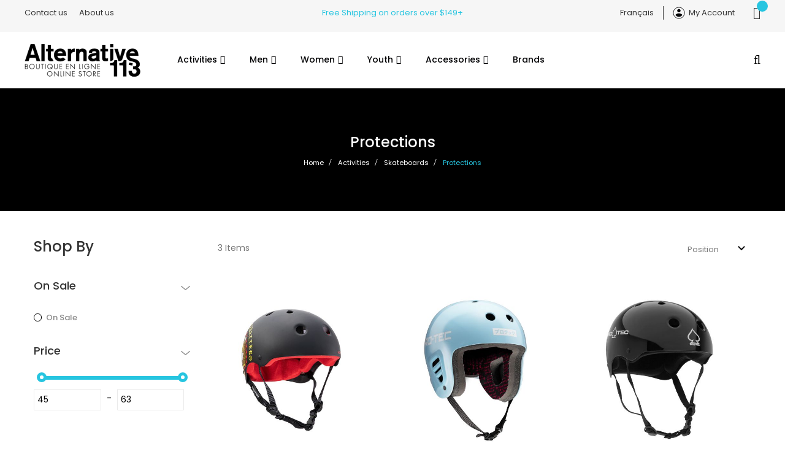

--- FILE ---
content_type: text/html; charset=UTF-8
request_url: https://www.alternative113.com/en/activities/skateboards/protections.html
body_size: 19657
content:
<!doctype html>
<html lang="en">
    <head >
        <script>
    var BASE_URL = 'https://www.alternative113.com/en/';
    var require = {
        "baseUrl": "https://www.alternative113.com/static/version1653391369/frontend/Novatize/nova/en_CA"
    };
</script>
        <meta charset="utf-8"/>
<meta name="robots" content="INDEX,FOLLOW"/>
<meta name="title" content="Protections - Skateboards - Activities"/>
<meta name="viewport" content="width=device-width, initial-scale=1, maximum-scale=1.0, user-scalable=no"/>
<meta name="format-detection" content="telephone=no"/>
<title>Protections - Skateboards - Activities</title>
<link  rel="stylesheet" type="text/css"  media="all" href="https://www.alternative113.com/static/version1653391369/frontend/Novatize/nova/en_CA/mage/calendar.css" />
<link  rel="stylesheet" type="text/css"  media="all" href="https://www.alternative113.com/static/version1653391369/frontend/Novatize/nova/en_CA/css/styles-m.css" />
<link  rel="stylesheet" type="text/css"  media="all" href="https://www.alternative113.com/static/version1653391369/frontend/Novatize/nova/en_CA/css/styles-l.css" />
<link  rel="stylesheet" type="text/css"  media="all" href="https://www.alternative113.com/static/version1653391369/frontend/Novatize/nova/en_CA/css/bootstrap.css" />
<link  rel="stylesheet" type="text/css"  media="all" href="https://www.alternative113.com/static/version1653391369/frontend/Novatize/nova/en_CA/css/font-awesome.min.css" />
<link  rel="stylesheet" type="text/css"  media="all" href="https://www.alternative113.com/static/version1653391369/frontend/Novatize/nova/en_CA/css/ionicons.min.css" />
<link  rel="stylesheet" type="text/css"  media="all" href="https://www.alternative113.com/static/version1653391369/frontend/Novatize/nova/en_CA/css/font.css" />
<link  rel="stylesheet" type="text/css"  media="all" href="https://www.alternative113.com/static/version1653391369/frontend/Novatize/nova/en_CA/css/pe-icon-7-stroke.css" />
<link  rel="stylesheet" type="text/css"  media="all" href="https://www.alternative113.com/static/version1653391369/frontend/Novatize/nova/en_CA/css/helper.css" />
<link  rel="stylesheet" type="text/css"  media="all" href="https://www.alternative113.com/static/version1653391369/frontend/Novatize/nova/en_CA/css/themes.css" />
<link  rel="stylesheet" type="text/css"  media="all" href="https://www.alternative113.com/static/version1653391369/frontend/Novatize/nova/en_CA/mage/gallery/gallery.css" />
<link  rel="stylesheet" type="text/css"  media="all" href="https://www.alternative113.com/static/version1653391369/frontend/Novatize/nova/en_CA/css/novatheme.css" />
<link  rel="stylesheet" type="text/css"  media="all" href="https://www.alternative113.com/static/version1653391369/frontend/Novatize/nova/en_CA/Rokanthemes_QuickView/css/rokan_quickview.css" />
<link  rel="stylesheet" type="text/css"  media="all" href="https://www.alternative113.com/static/version1653391369/frontend/Novatize/nova/en_CA/Rokanthemes_RokanBase/css/chosen.css" />
<link  rel="stylesheet" type="text/css"  media="all" href="https://www.alternative113.com/static/version1653391369/frontend/Novatize/nova/en_CA/Rokanthemes_RokanBase/css/jquery.fancybox.css" />
<link  rel="stylesheet" type="text/css"  media="all" href="https://www.alternative113.com/static/version1653391369/frontend/Novatize/nova/en_CA/Amasty_ShopbyBase/css/swiper.min.css" />
<link  rel="stylesheet" type="text/css"  media="all" href="https://www.alternative113.com/static/version1653391369/frontend/Novatize/nova/en_CA/Amasty_ShopbyBase/css/chosen/chosen.css" />
<link  rel="stylesheet" type="text/css"  media="all" href="https://www.alternative113.com/static/version1653391369/frontend/Novatize/nova/en_CA/Nwdthemes_Revslider/public/assets/css/settings.css" />
<link  rel="stylesheet" type="text/css"  media="print" href="https://www.alternative113.com/static/version1653391369/frontend/Novatize/nova/en_CA/css/print.css" />
<script  type="text/javascript"  src="https://www.alternative113.com/static/version1653391369/frontend/Novatize/nova/en_CA/requirejs/require.js"></script>
<script  type="text/javascript"  src="https://www.alternative113.com/static/version1653391369/frontend/Novatize/nova/en_CA/mage/requirejs/mixins.js"></script>
<script  type="text/javascript"  src="https://www.alternative113.com/static/version1653391369/frontend/Novatize/nova/en_CA/requirejs-config.js"></script>
<script  type="text/javascript"  src="https://www.alternative113.com/static/version1653391369/frontend/Novatize/nova/en_CA/mage/polyfill.js"></script>
<script  type="text/javascript"  src="https://www.alternative113.com/static/version1653391369/frontend/Novatize/nova/en_CA/Magento_Contact/js/contact-map.js"></script>
<script  type="text/javascript"  src="https://www.alternative113.com/static/version1653391369/frontend/Novatize/nova/en_CA/Rokanthemes_PriceCountdown/js/timer.js"></script>
<script  type="text/javascript"  src="https://www.alternative113.com/static/version1653391369/frontend/Novatize/nova/en_CA/Rokanthemes_Themeoption/js/jquery.bpopup.min.js"></script>
<link  rel="stylesheet" type="text/css" href="https://fonts.googleapis.com/css?family=Poppins:100,300,300i,400,500,500i,600,600i,700,700i,800,800i,900,900i" />
<link  rel="stylesheet" type="text/css" href="https://fonts.googleapis.com/css?family=Rubik:300,400,400i,500,500i,700,700i,900,900i" />
<link  rel="icon" type="image/x-icon" href="https://www.alternative113.com/media/favicon/default/favicon-alternative.png" />
<link  rel="shortcut icon" type="image/x-icon" href="https://www.alternative113.com/media/favicon/default/favicon-alternative.png" />
<script src="//code.tidio.co/kjtnavri46zjn3obhbcmqcvntqad8aac.js" async></script>

<style>
.nav-sections .mobile-lang-switcher .switcher-options ul {display:inline-block}
@media (min-width: 768px){.custommenu.navigation li.level0.classic .subchildmenu{z-index:2}}
.paypal.checkout{display:none}
input#paypal_express {
	margin-top:15px !important;
}
label[for='paypal_express'] {width:80%}
label[for='paypal_express'] a.action-help {
		margin:10px 0 0 !important;
		display: block !important;
}
@media (max-width: 991px) {
.page-footer .footer-container .footer-bottom {
padding-bottom:40px;
}
}
.payment-method form.form .control input{
height: 46px!important;
padding: 0 6px;
}
.message.notice {
	color: #FFF;
	background: #27c5e0;
}
.message.notice>*:first-child:before {
color: #fff;
}
</style>            <script>
        require([
            'jquery'
        ], function ($) {

            function trackAddToCart(content_ids, content_name, content_category, value, eventId) {
                fbq('set', 'agent', 'magento2-2.3.1-1.4.2', '596692627972437');
                fbq('track', 'AddToCart', {
                        source: "magento2",
                        version: "2.3.1",
                        pluginVersion: "1.4.2",
                        content_type: "product",
                        currency: "CAD",
                        content_ids: content_ids,
                        content_name: content_name,
                        content_category: content_category,
                        value: value
                    },
                    {
                        eventID: eventId
                    }
                );
            }

            var product_info_url = 'https://www.alternative113.com/fbe/Pixel/ProductInfoForAddToCart';

            $(document).on('ajax:addToCart', function (event, data) {
                var product_sku = data.sku;
                var form_key = jQuery("[name='form_key']").val();
                $.ajax({
                    url: product_info_url,
                    data: {
                        product_sku: product_sku,
                        form_key: form_key
                    },
                    type: 'post',
                    dataType: 'json',
                    success: function (res) {
                        trackAddToCart(
                            [res.id],
                            res.name,
                            res.content_category,
                            res.value,
                            res.event_id
                        );
                    }
                });
            });
        });
    </script>
    <link href="//fonts.googleapis.com/css?family=Open+Sans:400,300,700" media="all" rel='stylesheet' type='text/css'/>
<link rel="stylesheet" type="text/css" media="all" href="https://www.alternative113.com/media/rokanthemes/theme_option/custom_en.css?v=1769413235" />

    <!-- Google Analytics Added by Mageplaza -->
    <!-- Global site tag (gtag.js) - Google Analytics -->
    <script async src="https://www.googletagmanager.com/gtag/js?id=UA-22860431-8"></script>
    <script>
        window.dataLayer = window.dataLayer || [];
        function gtag() {dataLayer.push(arguments);}
        gtag('js', new Date());

        gtag('set', {'currency': 'CAD'});
        gtag('set', {'link_attribution': true});
        gtag('set', {'anonymize_ip': false});
        gtag('set', {'allow_ad_personalization_signals': true});
                gtag('config', 'UA-22860431-8');
            </script>
    <!-- End Google Analytics -->
    <!-- Google Tag Manager Added by Mageplaza -->
    <script>(function(w,d,s,l,i){w[l]=w[l]||[];w[l].push({'gtm.start':
new Date().getTime(),event:'gtm.js'});var f=d.getElementsByTagName(s)[0],
j=d.createElement(s),dl=l!='dataLayer'?'&l='+l:'';j.async=true;j.src=
'https://www.googletagmanager.com/gtm.js?id='+i+dl;f.parentNode.insertBefore(j,f);
})(window,document,'script','dataLayer','GTM-T49F3ZW');</script>
    <!-- End Google Tag Manager -->
<!-- Facebook Business Extension for Magento 2 -->
<!-- Facebook Pixel Code -->
<script>
!function(f,b,e,v,n,t,s){if(f.fbq)return;n=f.fbq=function(){n.callMethod?
n.callMethod.apply(n,arguments):n.queue.push(arguments)};if(!f._fbq)f._fbq=n;
n.push=n;n.loaded=!0;n.version='2.0';n.queue=[];t=b.createElement(e);t.async=!0;
t.src=v;s=b.getElementsByTagName(e)[0];s.parentNode.insertBefore(t,s)}(window,
document,'script','//connect.facebook.net/en_US/fbevents.js');
    fbq(
  'init',
  '596692627972437',
    {},
  {agent: 'magento2-2.3.1-1.4.2' }
);
fbq('track', 'PageView', {
  source: "magento2",
  version: "2.3.1",
  pluginVersion: "1.4.2"
});
</script>
<noscript>
    <img height="1" width="1" style="display:none"
     src="https://www.facebook.com/tr?id=596692627972437&ev=PageView&noscript=1&a=magento2-2.3.1-1.4.2" />
        </noscript>
<!-- End Facebook Pixel Code -->
<script type="text/javascript" src="" async></script>
    </head>
    <body data-container="body" data-mage-init='{"loaderAjax": {}, "loader": { "icon": "https://www.alternative113.com/static/version1653391369/frontend/Novatize/nova/en_CA/images/loader-2.gif"}}' class="outstock-page-preloader page-with-filter page-products categorypath-activities-skateboards-protections category-protections catalog-category-view page-layout-2columns-left">
        <!--Analytics Added by Mageplaza GTM -->
                            <script>
                gtag(
                    'event',
                    'view_item_list',
                    {"items":[{"id":"PRO-051","name":"Pro-Tec Classic Skate ","list_name":"Protections","category":"Protections","list_position":1,"quantity":1,"price":45.49,"brand":"Default","variant":"Green,Grey,Multi"},{"id":"PRO-063","name":"Pro-Tec Classic Skate Steeve Caballero Pro Model ","list_name":"Protections","category":"Protections","list_position":2,"quantity":1,"price":55.99,"brand":"Default","variant":"Black"},{"id":"PRO-052","name":"Pro-Tec Full Cut Skate Sky Brown","list_name":"Protections","category":"Protections","list_position":3,"quantity":1,"price":62.99,"brand":"Default","variant":"Navy"}]}                );
            </script>
                        <!--Facebook Pixel Added by Mageplaza GTM -->

    <!-- Google Tag Manager (noscript) Added by Mageplaza-->
    <noscript>
        <iframe src="https://www.googletagmanager.com/ns.html?id=GTM-T49F3ZW"
                height="0" width="0" style="display:none;visibility:hidden"></iframe>
    </noscript>
    <!-- End Google Tag Manager (noscript) -->
                <!-- Google Tag Manager DataLayer Added by Mageplaza-->
        <script>
            dataLayer.push({"ecommerce":{"currencyCode":"CAD","impressions":[{"id":"PRO-051","name":"Pro-Tec Classic Skate ","price":45.49,"list":"Protections","position":1,"category":"Protections","brand":"Default","variant":"Green,Grey,Multi","path":"Activities > Skateboards > Protections > Pro-Tec Classic Skate ","category_path":"Activities > Skateboards > Protections"},{"id":"PRO-063","name":"Pro-Tec Classic Skate Steeve Caballero Pro Model ","price":55.99,"list":"Protections","position":2,"category":"Protections","brand":"Default","variant":"Black","path":"Activities > Skateboards > Protections > Pro-Tec Classic Skate Steeve Caballero Pro Model ","category_path":"Activities > Skateboards > Protections"},{"id":"PRO-052","name":"Pro-Tec Full Cut Skate Sky Brown","price":62.99,"list":"Protections","position":3,"category":"Protections","brand":"Default","variant":"Navy","path":"Activities > Skateboards > Protections > Pro-Tec Full Cut Skate Sky Brown","category_path":"Activities > Skateboards > Protections"}]}});
        </script>
        <!-- End Google Tag Manager DataLayer Added by Mageplaza-->
    
<script>
    require.config({
        map: {
            '*': {
                wysiwygAdapter: 'mage/adminhtml/wysiwyg/tiny_mce/tinymce4Adapter'
            }
        }
    });
</script>
    <script>
        require.config({
            deps: [
                'jquery',
                'mage/translate',
                'jquery/jquery-storageapi'
            ],
            callback: function ($) {
                'use strict';

                var dependencies = [],
                    versionObj;

                $.initNamespaceStorage('mage-translation-storage');
                $.initNamespaceStorage('mage-translation-file-version');
                versionObj = $.localStorage.get('mage-translation-file-version');

                
                if (versionObj.version !== '6e89b04b67306c9165e293d4e86e095a97eb9f95') {
                    dependencies.push(
                        'text!js-translation.json'
                    );

                }

                require.config({
                    deps: dependencies,
                    callback: function (string) {
                        if (typeof string === 'string') {
                            $.mage.translate.add(JSON.parse(string));
                            $.localStorage.set('mage-translation-storage', string);
                            $.localStorage.set(
                                'mage-translation-file-version',
                                {
                                    version: '6e89b04b67306c9165e293d4e86e095a97eb9f95'
                                }
                            );
                        } else {
                            $.mage.translate.add($.localStorage.get('mage-translation-storage'));
                        }
                    }
                });
            }
        });
    </script>

<script type="text/x-magento-init">
    {
        "*": {
            "mage/cookies": {
                "expires": null,
                "path": "/",
                "domain": ".www.alternative113.com",
                "secure": false,
                "lifetime": "3600"
            }
        }
    }
</script>
    <noscript>
        <div class="message global noscript">
            <div class="content">
                <p>
                    <strong>JavaScript seems to be disabled in your browser.</strong>
                    <span>For the best experience on our site, be sure to turn on Javascript in your browser.</span>
                </p>
            </div>
        </div>
    </noscript>
<div class="page-wrapper"><div class="header-container">
    <div class="header-top-mobile hidden-md hidden-lg">
        <p>Free Shipping&nbsp;on orders over $149+</p>    </div>
    <div class="header-top">
        <div class="container">
            <div class="row">
                <div class="col-md-4 about-links hidden-xs hidden-sm">
                    <a href="https://www.alternative113.com/en/contact-us/">Contact us</a> <a href="https://www.alternative113.com/en/about-us/">About us</a>                </div>
                <div class="col-md-4 text-center promo-text hidden-xs hidden-sm">
                    <p>Free Shipping&nbsp;on orders over $149+</p>                </div>
                <div class="col-md-4" id="top-right-actions">
                    
<div data-block="minicart" class="minicart-wrapper" id="top-minicart">
    <a class="action showcart" href="https://www.alternative113.com/en/checkout/cart/"
       data-bind="scope: 'minicart_content'">      
		<span class="icon-cart-header"><i class="fa fa-shopping-cart"></i></span>
        <span class="counter qty empty"
              data-bind="css: { empty: !!getCartParam('summary_count') == false }, blockLoader: isLoading">
            <span class="counter-number">
                <!-- ko text: getCartParam('summary_count') -->
                    <!-- ko text: getCartParam('summary_count') --><!-- /ko -->
                <!-- /ko -->
            </span>
            <span class="counter-label">
            <!-- ko if: getCartParam('summary_count') -->
                <!-- ko text: getCartParam('summary_count') --><!-- /ko -->
                <!-- ko i18n: 'items' --><!-- /ko -->
            <!-- /ko -->
            </span>
        </span>
    </a>
            <div class="block block-minicart empty"
             data-role="dropdownDialog"
             data-mage-init='{"dropdownDialog":{
                "appendTo":"[data-block=minicart]",
                "triggerTarget":".showcart",
                "timeout": "2000",
                "closeOnMouseLeave": true,
                "closeOnEscape": true,
                "triggerClass":"active",
                "parentClass":"active",
                "buttons":[]}}'>
            <div id="minicart-content-wrapper" data-bind="scope: 'minicart_content'">
                <!-- ko template: getTemplate() --><!-- /ko -->
            </div>
                    </div>
        <script>
        window.checkout = {"shoppingCartUrl":"https:\/\/www.alternative113.com\/en\/checkout\/cart\/","checkoutUrl":"https:\/\/www.alternative113.com\/en\/checkout\/","updateItemQtyUrl":"https:\/\/www.alternative113.com\/en\/checkout\/sidebar\/updateItemQty\/","removeItemUrl":"https:\/\/www.alternative113.com\/en\/checkout\/sidebar\/removeItem\/","imageTemplate":"Magento_Catalog\/product\/image_with_borders","baseUrl":"https:\/\/www.alternative113.com\/en\/","minicartMaxItemsVisible":5,"websiteId":"1","maxItemsToDisplay":10,"storeId":"2","customerLoginUrl":"https:\/\/www.alternative113.com\/en\/customer\/account\/login\/referer\/aHR0cHM6Ly93d3cuYWx0ZXJuYXRpdmUxMTMuY29tL2VuL2FjdGl2aXRpZXMvc2thdGVib2FyZHMvcHJvdGVjdGlvbnMuaHRtbA%2C%2C\/","isRedirectRequired":false,"autocomplete":"off","captcha":{"user_login":{"isCaseSensitive":false,"imageHeight":50,"imageSrc":"","refreshUrl":"https:\/\/www.alternative113.com\/en\/captcha\/refresh\/","isRequired":false,"timestamp":1769413236}}};
    </script>
    <script type="text/x-magento-init">
    {
        "[data-block='minicart']": {
            "Magento_Ui/js/core/app": {"components":{"minicart_content":{"children":{"subtotal.container":{"children":{"subtotal":{"children":{"subtotal.totals":{"config":{"display_cart_subtotal_incl_tax":0,"display_cart_subtotal_excl_tax":1,"template":"Magento_Tax\/checkout\/minicart\/subtotal\/totals"},"children":{"subtotal.totals.msrp":{"component":"Magento_Msrp\/js\/view\/checkout\/minicart\/subtotal\/totals","config":{"displayArea":"minicart-subtotal-hidden","template":"Magento_Msrp\/checkout\/minicart\/subtotal\/totals"}}},"component":"Magento_Tax\/js\/view\/checkout\/minicart\/subtotal\/totals"}},"component":"uiComponent","config":{"template":"Magento_Checkout\/minicart\/subtotal"}}},"component":"uiComponent","config":{"displayArea":"subtotalContainer"}},"item.renderer":{"component":"uiComponent","config":{"displayArea":"defaultRenderer","template":"Magento_Checkout\/minicart\/item\/default"},"children":{"item.image":{"component":"Magento_Catalog\/js\/view\/image","config":{"template":"Magento_Catalog\/product\/image","displayArea":"itemImage"}},"checkout.cart.item.price.sidebar":{"component":"uiComponent","config":{"template":"Magento_Checkout\/minicart\/item\/price","displayArea":"priceSidebar"}}}},"extra_info":{"component":"uiComponent","config":{"displayArea":"extraInfo"}},"promotion":{"component":"uiComponent","config":{"displayArea":"promotion"}}},"config":{"itemRenderer":{"default":"defaultRenderer","simple":"defaultRenderer","virtual":"defaultRenderer"},"template":"Magento_Checkout\/minicart\/content"},"component":"Magento_Checkout\/js\/view\/minicart"}},"types":[]}        },
        "*": {
            "Magento_Ui/js/block-loader": "https://www.alternative113.com/static/version1653391369/frontend/Novatize/nova/en_CA/images/loader-1.gif"
        }
    }
    </script>
</div>


                    <div class="header-top-setting pull-right">
                        <a href="#" class="actions-top">My Account</a>
                        <div class="setting-container">
                            <ul class="account-links">
    <li>
        <a href="https://www.alternative113.com/en/customer/account/create/">Registration</a>
    </li>
</ul>
                            <ul class="top-links"><li class="link wishlist" data-bind="scope: 'wishlist'">
    <a href="https://www.alternative113.com/en/wishlist/">My Wish List        <!-- ko if: wishlist().counter -->
        <span data-bind="text: wishlist().counter" class="counter qty"></span>
        <!-- /ko -->
    </a>
</li>
<script type="text/x-magento-init">
    {
        "*": {
            "Magento_Ui/js/core/app": {
                "components": {
                    "wishlist": {
                        "component": "Magento_Wishlist/js/view/wishlist"
                    }
                }
            }
        }
    }

</script>
<li class="authorization-link" data-label="or">
    <a href="https://www.alternative113.com/en/customer/account/login/referer/aHR0cHM6Ly93d3cuYWx0ZXJuYXRpdmUxMTMuY29tL2VuL2FjdGl2aXRpZXMvc2thdGVib2FyZHMvcHJvdGVjdGlvbnMuaHRtbA%2C%2C/">
        Sign In    </a>
</li>
<li class="item link compare" data-bind="scope: 'compareProducts'" data-role="compare-products-link">
    <a class="action compare no-display" title="Compare Products"
       data-bind="attr: {'href': compareProducts().listUrl}, css: {'no-display': !compareProducts().count}"
    >
        Compare Products        <span class="counter qty"
              data-bind="text: compareProducts() && compareProducts().countCaption ? ('(' + compareProducts().countCaption + ')') : ''">
        </span>
    </a>
</li>
<script type="text/x-magento-init">
{"[data-role=compare-products-link]": {"Magento_Ui/js/core/app": {"components":{"compareProducts":{"component":"Magento_Catalog\/js\/view\/compare-products"}}}}}
</script>
</ul>                        </div>
                    </div>
                    
<div class="switcher language switcher-language pull-right hidden-xs" id="switcher-language">
    <div class="actions dropdown options switcher-options">
        <ul class="dropdown switcher-dropdown">
                                                    <a href="#" data-post='{"action":"https:\/\/www.alternative113.com\/en\/stores\/store\/redirect\/","data":{"___store":"fr","___from_store":"en","uenc":"aHR0cHM6Ly93d3cuYWx0ZXJuYXRpdmUxMTMuY29tL2ZyL2FjdGl2aXRpZXMvc2thdGVib2FyZHMvcHJvdGVjdGlvbnMuaHRtbA,,"}}'>
                            Français</a>
                                                                </ul>
    </div>
</div>
                </div>
            </div>
        </div>
    </div>
	<div class="header">
		<div class="container">
			<div class="for-full-withmenu">
				<div class="row">
					<div class="col-logo">
                        <div class="block block-search">
    <div class="block block-content">
	<div class="dropdown">
		<div class="dropdown-toggle">
			<div class="top-search">
				<i class="fa fa-search"></i>
			</div>
		</div>
        <form class="form minisearch dropdown-menu search-content" id="search_mini_form" action="https://www.alternative113.com/en/catalogsearch/result/" method="get">
            <div class="field search">
                <label class="label" for="search" data-role="minisearch-label">
                    <span>Search</span>
                </label>
                <div class="control">
                    <input id="search"
                           data-mage-init='{"quickSearch":{
                                "formSelector":"#search_mini_form",
                                "url":"https://www.alternative113.com/en/search/ajax/suggest/",
                                "destinationSelector":"#search_autocomplete"}
                           }'
                           type="text"
                           name="q"
                           value=""
                           placeholder="Search entire store here..."
                           class="input-text"
                           maxlength="128"
                           role="combobox"
                           aria-haspopup="false"
                           aria-autocomplete="both"
                           autocomplete="off"/>
                    <div id="search_autocomplete" class="search-autocomplete"></div>
                    <div class="nested">
    <a class="action advanced" href="https://www.alternative113.com/en/catalogsearch/advanced/" data-action="advanced-search">
        Advanced Search    </a>
</div>
                </div>
            </div>
            <div class="actions">
                <button type="submit"
                        title="Search"
                        class="action search">
                    <span>Search</span>
                </button>
            </div>
        </form>
    </div>
    </div>
</div>
                        <span data-action="toggle-nav" class="action nav-toggle">
    <span class="menubar1"></span>
    <span class="menubar2"></span>
    <span class="menubar3"></span>
    <span>Toggle Nav</span>
</span>
    <a class="logo" href="https://www.alternative113.com/en/" title="Alternative 113">
        <img src="https://www.alternative113.com/media/logo/stores/2/logo-crop-1.png"
             title="Alternative 113"
             alt="Alternative 113"
             width="189"             height="64"        />
    </a>
						    <div class="sections nav-sections">  
                <div class="section-items nav-sections-items" data-mage-init='{"tabs":{"openedState":"active"}}'>
                                            <div class="section-item-title nav-sections-item-title" data-role="collapsible">
                    <a class="nav-sections-item-switch" data-toggle="switch" href="#custom.topnav"></a>
                </div>
                <div class="section-item-content nav-sections-item-content" id="custom.topnav" data-role="content">
<nav class="navigation custommenu" role="navigation">
    <ul>
        <li class="ui-menu-item level0 classic parent "><div class="open-children-toggle"></div><a class="level-top" href="https://www.alternative113.com/en/activities.html"><span>Activities</span></a><div class="level0 submenu"><div class="row"><ul class="subchildmenu "><li class="ui-menu-item level1 parent "><div class="open-children-toggle"></div><a href="https://www.alternative113.com/en/activities/backcountry.html"><span>Backcountry</span></a><ul class="subchildmenu "><li class="ui-menu-item level2 "><a href="https://www.alternative113.com/en/activities/backcountry/splitboards.html"><span>Splitboards</span></a></li><li class="ui-menu-item level2 "><a href="https://www.alternative113.com/en/activities/backcountry/splitboard-bindings.html"><span>Splitboard bindings</span></a></li><li class="ui-menu-item level2 "><a href="https://www.alternative113.com/en/activities/backcountry/pucks.html"><span>Pucks</span></a></li><li class="ui-menu-item level2 "><a href="https://www.alternative113.com/en/activities/backcountry/skins.html"><span>Climbing Skins</span></a></li><li class="ui-menu-item level2 "><a href="https://www.alternative113.com/en/activities/backcountry/splitboard-boots.html"><span>Splitboard boots</span></a></li><li class="ui-menu-item level2 "><a href="https://www.alternative113.com/en/activities/backcountry/poles.html"><span>Poles</span></a></li><li class="ui-menu-item level2 "><a href="https://www.alternative113.com/en/activities/snowboards/equipment/spare-parts.html?&spare_parts_type=1485"><span>Hardware and parts</span></a></li><li class="ui-menu-item level2 "><a href="https://www.alternative113.com/en/activities/backcountry/specific-backpacks.html"><span>Specific backpacks</span></a></li><li class="ui-menu-item level2 "><a href="https://www.alternative113.com/en/activities/backcountry/mountain-safety.html"><span>Safety Gear</span></a></li><li class="ui-menu-item level2 "><a href="https://www.alternative113.com/en/activities/backcountry/tools-and-accessories.html"><span>Tools and accessories</span></a></li></ul></li><li class="ui-menu-item level1 parent "><div class="open-children-toggle"></div><a href="https://www.alternative113.com/en/activities/snowboards.html"><span>Snowboards</span></a><ul class="subchildmenu "><li class="ui-menu-item level2 parent "><div class="open-children-toggle"></div><a href="https://www.alternative113.com/en/activities/snowboards/equipment.html"><span>Equipment</span></a><ul class="subchildmenu "><li class="ui-menu-item level3 "><a href="https://www.alternative113.com/en/activities/snowboards/equipment/snowboards.html"><span>Snowboards</span></a></li><li class="ui-menu-item level3 "><a href="https://www.alternative113.com/en/activities/snowboards/equipment/bindings.html"><span>Bindings</span></a></li><li class="ui-menu-item level3 "><a href="https://www.alternative113.com/en/activities/snowboards/equipment/burton-step-on.html"><span>Burton Step On</span></a></li><li class="ui-menu-item level3 "><a href="https://www.alternative113.com/en/activities/snowboards/equipment/boots.html"><span>Boots</span></a></li><li class="ui-menu-item level3 "><a href="https://www.alternative113.com/en/activities/snowboards/equipment/goggles.html"><span>Goggles</span></a></li><li class="ui-menu-item level3 "><a href="https://www.alternative113.com/en/activities/snowboards/equipment/helmets.html"><span>Helmets</span></a></li><li class="ui-menu-item level3 "><a href="https://www.alternative113.com/en/activities/snowboards/equipment/protections.html"><span>Protections</span></a></li><li class="ui-menu-item level3 "><a href="https://www.alternative113.com/en/activities/snowboards/equipment/technical-backpacks.html"><span>Technical backpacks</span></a></li><li class="ui-menu-item level3 "><a href="https://www.alternative113.com/en/activities/snowboards/equipment/equipment-bags.html"><span>Equipment bags</span></a></li><li class="ui-menu-item level3 "><a href="https://www.alternative113.com/en/activities/snowboards/equipment/tools-and-accessories.html"><span>Stomp Pads</span></a></li><li class="ui-menu-item level3 "><a href="https://www.alternative113.com/en/activities/snowboards/equipment/entretien-tune-up.html"><span>Tune-Up</span></a></li><li class="ui-menu-item level3 "><a href="https://www.alternative113.com/en/activities/snowboards/equipment/spare-parts.html"><span>Spare Parts</span></a></li></ul></li><li class="ui-menu-item level2 parent "><div class="open-children-toggle"></div><a href="https://www.alternative113.com/en/activities/snowboards/winter-clothing.html"><span>Outerwear</span></a><ul class="subchildmenu "><li class="ui-menu-item level3 "><a href="https://www.alternative113.com/en/activities/snowboards/winter-clothing/coats.html"><span>Jackets</span></a></li><li class="ui-menu-item level3 "><a href="https://www.alternative113.com/en/activities/snowboards/winter-clothing/pants.html"><span>Pants</span></a></li><li class="ui-menu-item level3 "><a href="https://www.alternative113.com/en/activities/snowboards/winter-clothing/insulation.html"><span>Insulation</span></a></li><li class="ui-menu-item level3 "><a href="https://www.alternative113.com/en/activities/snowboards/winter-clothing/baselayers.html"><span>First Layers</span></a></li><li class="ui-menu-item level3 "><a href="https://www.alternative113.com/en/activities/snowboards/winter-clothing/gloves-and-mittens.html"><span>Gloves and mitts</span></a></li><li class="ui-menu-item level3 "><a href="https://www.alternative113.com/en/activities/snowboards/winter-clothing/tuques-and-collars.html"><span>Beanies and Clavas</span></a></li><li class="ui-menu-item level3 "><a href="https://www.alternative113.com/en/activities/snowboards/winter-clothing/bottom.html"><span>Socks</span></a></li></ul></li></ul></li><li class="ui-menu-item level1 "><a href="https://www.alternative113.com/en/activities/powdersurfs.html"><span>Powdersurfs</span></a></li><li class="ui-menu-item level1 "><a href="https://www.alternative113.com/en/activities/snowskates.html"><span>Snowskates</span></a></li><li class="ui-menu-item level1 parent "><div class="open-children-toggle"></div><a href="https://www.alternative113.com/en/activities/skateboards.html"><span>Skateboards</span></a><ul class="subchildmenu "><li class="ui-menu-item level2 "><a href="https://www.alternative113.com/en/activities/skateboards/skateboards.html"><span>Completes</span></a></li><li class="ui-menu-item level2 "><a href="https://www.alternative113.com/en/activities/skateboards/decks.html"><span>Decks</span></a></li><li class="ui-menu-item level2 "><a href="https://www.alternative113.com/en/activities/skateboards/trucks.html"><span>Trucks</span></a></li><li class="ui-menu-item level2 "><a href="https://www.alternative113.com/en/activities/skateboards/wheels.html"><span>Wheels</span></a></li><li class="ui-menu-item level2 "><a href="https://www.alternative113.com/en/activities/skateboards/bearings.html"><span>Bearings</span></a></li><li class="ui-menu-item level2 "><a href="https://www.alternative113.com/en/activities/skateboards/screws.html"><span>Hardware</span></a></li><li class="ui-menu-item level2 "><a href="https://www.alternative113.com/en/activities/skateboards/griptape.html"><span>Griptape</span></a></li><li class="ui-menu-item level2 "><a href="https://www.alternative113.com/en/activities/skateboards/wax.html"><span>Wax</span></a></li><li class="ui-menu-item level2 "><a href="https://www.alternative113.com/en/activities/skateboards/protections.html"><span>Protections</span></a></li><li class="ui-menu-item level2 "><a href="https://www.alternative113.com/en/activities/skateboards/miscellaneous.html"><span>Miscellaneous</span></a></li><li class="ui-menu-item level2 "><a href="https://www.alternative113.com/en/activities/skateboards/tools.html"><span>Tools</span></a></li></ul></li><li class="ui-menu-item level1 parent "><div class="open-children-toggle"></div><a href="https://www.alternative113.com/en/activities/longboards-et-cruisers.html"><span>Longboards/Cruisers</span></a><ul class="subchildmenu "><li class="ui-menu-item level2 "><a href="https://www.alternative113.com/en/activities/longboards-et-cruisers/longboards.html"><span>Longboards</span></a></li><li class="ui-menu-item level2 "><a href="https://www.alternative113.com/en/activities/longboards-et-cruisers/cruisers.html"><span>Cruisers</span></a></li><li class="ui-menu-item level2 "><a href="https://www.alternative113.com/en/activities/longboards-et-cruisers/pieces-de-longboards.html"><span>Longboards Parts</span></a></li><li class="ui-menu-item level2 "><a href="https://www.alternative113.com/en/activities/longboards-et-cruisers/roues-longboards-cruisers.html"><span>Wheels</span></a></li></ul></li><li class="ui-menu-item level1 parent "><div class="open-children-toggle"></div><a href="https://www.alternative113.com/en/activities/ready-to-wear.html"><span>Streetwear</span></a><ul class="subchildmenu "><li class="ui-menu-item level2 "><a href="https://www.alternative113.com/en/activities/ready-to-wear/coats.html"><span>Jackets</span></a></li><li class="ui-menu-item level2 "><a href="https://www.alternative113.com/en/activities/ready-to-wear/parkas.html"><span>Parkas</span></a></li><li class="ui-menu-item level2 "><a href="https://www.alternative113.com/en/activities/ready-to-wear/vests.html"><span>Vests</span></a></li><li class="ui-menu-item level2 "><a href="https://www.alternative113.com/en/activities/ready-to-wear/hoodies.html"><span>Hoodies and Fleece</span></a></li><li class="ui-menu-item level2 "><a href="https://www.alternative113.com/en/activities/ready-to-wear/sweaters.html"><span>Sweaters</span></a></li><li class="ui-menu-item level2 "><a href="https://www.alternative113.com/en/activities/ready-to-wear/shirts.html"><span>Shirts</span></a></li><li class="ui-menu-item level2 "><a href="https://www.alternative113.com/en/activities/ready-to-wear/t-shirts.html"><span>T-Shirts</span></a></li><li class="ui-menu-item level2 "><a href="https://www.alternative113.com/en/activities/ready-to-wear/camisoles.html"><span>Tank Tops</span></a></li><li class="ui-menu-item level2 "><a href="https://www.alternative113.com/en/activities/ready-to-wear/denims-and-pants.html"><span>Denims and pants</span></a></li><li class="ui-menu-item level2 "><a href="https://www.alternative113.com/en/activities/ready-to-wear/skirts-and-dresses.html"><span>Skirts and dresses</span></a></li><li class="ui-menu-item level2 "><a href="https://www.alternative113.com/en/activities/ready-to-wear/shorts-and-boardshorts.html"><span>Shorts and boardshorts</span></a></li><li class="ui-menu-item level2 "><a href="https://www.alternative113.com/en/activities/ready-to-wear/underwear.html"><span>Underwear</span></a></li><li class="ui-menu-item level2 "><a href="https://www.alternative113.com/en/hommes/accessoires.html"><span>Accessories</span></a></li></ul></li><li class="ui-menu-item level1 parent "><div class="open-children-toggle"></div><a href="https://www.alternative113.com/en/activites/shoes.html"><span>Footwear</span></a><ul class="subchildmenu "><li class="ui-menu-item level2 "><a href="https://www.alternative113.com/en/activites/urbain/chaussures/chaussures-urbaines.html"><span>Shoes</span></a></li><li class="ui-menu-item level2 "><a href="https://www.alternative113.com/en/activites/urbain/chaussures/sandales.html"><span>Sandals</span></a></li><li class="ui-menu-item level2 "><a href="https://www.alternative113.com/en/activites/urbain/chaussures/botillons.html"><span>Ankle Boots</span></a></li><li class="ui-menu-item level2 "><a href="https://www.alternative113.com/en/activites/urbain/chaussures/bottes-d-hiver.html"><span>Winter boots</span></a></li><li class="ui-menu-item level2 "><a href="https://www.alternative113.com/en/activites/urbain/chaussures/semelles.html"><span>Insoles</span></a></li><li class="ui-menu-item level2 "><a href="https://www.alternative113.com/en/activities/ready-to-wear/shoes/pantoufles.html"><span>Slippers</span></a></li><li class="ui-menu-item level2 "><a href="https://www.alternative113.com/en/activities/ready-to-wear/shoes/vans-classics.html"><span>Vans Classics</span></a></li></ul></li><li class="ui-menu-item level1 parent "><div class="open-children-toggle"></div><a href="https://www.alternative113.com/en/activities/water.html"><span>Surf and SUPs</span></a><ul class="subchildmenu "><li class="ui-menu-item level2 "><a href="https://www.alternative113.com/en/activities/water/surfs.html"><span>Surfs and accessories</span></a></li><li class="ui-menu-item level2 "><a href="https://www.alternative113.com/en/activities/water/wetsuits.html"><span>Wetsuits</span></a></li><li class="ui-menu-item level2 "><a href="https://www.alternative113.com/en/activities/water/paddleboards.html"><span>SUP (Boards and paddles)</span></a></li><li class="ui-menu-item level2 "><a href="https://www.alternative113.com/en/activities/water/rashguards.html"><span>Rashguards</span></a></li><li class="ui-menu-item level2 "><a href="https://www.alternative113.com/en/activities/water/boardshorts.html"><span>Boardshorts</span></a></li><li class="ui-menu-item level2 "><a href="https://www.alternative113.com/en/activities/water/swimsuits.html"><span>Women's Swimsuits</span></a></li><li class="ui-menu-item level2 "><a href="https://www.alternative113.com/en/activities/water/towels-and-ponchos.html"><span>Towels and Ponchos</span></a></li><li class="ui-menu-item level2 "><a href="https://www.alternative113.com/en/activities/water/solar.html"><span>Sunscreen</span></a></li><li class="ui-menu-item level2 "><a href="https://www.alternative113.com/en/activities/water/accessories.html"><span>Accessories</span></a></li></ul></li></ul></div></div></li><li class="ui-menu-item level0 classic parent "><div class="open-children-toggle"></div><a class="level-top" href="https://www.alternative113.com/en/activities.html?gender=10"><span>Men</span></a><div class="level0 submenu"><div class="row"><ul class="subchildmenu "><li class="ui-menu-item level1 parent "><div class="open-children-toggle"></div><a href="https://www.alternative113.com/en/activities/ready-to-wear.html?gender=10"><span>Streetwear</span></a><ul class="subchildmenu "><li class="ui-menu-item level2 "><a href="https://www.alternative113.com/en/activities/ready-to-wear/coats.html?gender=10"><span>Jackets</span></a></li><li class="ui-menu-item level2 "><a href="https://www.alternative113.com/en/activities/ready-to-wear/vests.html?gender=10"><span>Vests</span></a></li><li class="ui-menu-item level2 "><a href="https://www.alternative113.com/en/activities/ready-to-wear/hoodies.html?gender=10"><span>Hoodies and Fleece</span></a></li><li class="ui-menu-item level2 "><a href="https://www.alternative113.com/en/activities/ready-to-wear/sweaters.html?gender=10"><span>Sweaters</span></a></li><li class="ui-menu-item level2 "><a href="https://www.alternative113.com/en/activities/ready-to-wear/shirts.html?gender=10"><span>Shirts</span></a></li><li class="ui-menu-item level2 "><a href="https://www.alternative113.com/en/activities/ready-to-wear/t-shirts.html?gender=10"><span>T-shirts</span></a></li><li class="ui-menu-item level2 "><a href="https://www.alternative113.com/en/hommes/urban-clothing/graphic-tees.html"><span>Graphic Tees</span></a></li><li class="ui-menu-item level2 "><a href="https://www.alternative113.com/en/activities/ready-to-wear/denims-and-pants.html?gender=10"><span>Denims and pants</span></a></li><li class="ui-menu-item level2 "><a href="https://www.alternative113.com/en/hommes/urban-clothing/baggy.html"><span>Baggy Pants</span></a></li><li class="ui-menu-item level2 "><a href="https://www.alternative113.com/en/activities/ready-to-wear/shorts-and-boardshorts.html?gender=10"><span>Shorts and boardshorts</span></a></li><li class="ui-menu-item level2 "><a href="https://www.alternative113.com/en/activities/ready-to-wear/underwear.html?gender=10"><span>Underwear</span></a></li><li class="ui-menu-item level2 "><a href="https://www.alternative113.com/en/accessoires/socks.html?gender=10"><span>Socks</span></a></li></ul></li><li class="ui-menu-item level1 parent "><div class="open-children-toggle"></div><a href="https://www.alternative113.com/en/activities/snowboards/winter-clothing.html?gender=10"><span>Outerwear</span></a><ul class="subchildmenu "><li class="ui-menu-item level2 "><a href="https://www.alternative113.com/en/activities/snowboards/winter-clothing/coats.html?gender=10"><span>Jackets</span></a></li><li class="ui-menu-item level2 "><a href="https://www.alternative113.com/en/activities/snowboards/winter-clothing/pants.html?gender=10"><span>Pants</span></a></li><li class="ui-menu-item level2 "><a href="https://www.alternative113.com/en/activities/snowboards/winter-clothing/insulation.html?gender=10"><span>Mid-Layers</span></a></li><li class="ui-menu-item level2 "><a href="https://www.alternative113.com/en/activities/snowboards/winter-clothing/baselayers.html?gender=10"><span>Base Layers</span></a></li><li class="ui-menu-item level2 "><a href="https://www.alternative113.com/en/activities/snowboards/winter-clothing/gloves-and-mittens.html?gender=10"><span>Gloves and mitts</span></a></li><li class="ui-menu-item level2 "><a href="https://www.alternative113.com/en/activities/snowboards/winter-clothing/tuques-and-collars.html?gender=10"><span>Beanies and Neckwarmers</span></a></li><li class="ui-menu-item level2 "><a href="https://www.alternative113.com/en/activities/snowboards/winter-clothing/bottom.html?gender=10"><span>Socks</span></a></li></ul></li><li class="ui-menu-item level1 parent "><div class="open-children-toggle"></div><a href="https://www.alternative113.com/en/activites/shoes.html?gender=10"><span>Footwear</span></a><ul class="subchildmenu "><li class="ui-menu-item level2 "><a href="https://www.alternative113.com/en/activites/urbain/chaussures/chaussures-urbaines.html?gender=10"><span>Sneakers</span></a></li><li class="ui-menu-item level2 "><a href="https://www.alternative113.com/en/activites/urbain/chaussures/botillons.html?gender=10"><span>Boots</span></a></li><li class="ui-menu-item level2 "><a href="https://www.alternative113.com/en/vans-mte-fa23.html?gender=10"><span>Vans MTE</span></a></li><li class="ui-menu-item level2 "><a href="https://www.alternative113.com/en/activites/urbain/chaussures/bottes-d-hiver.html?gender=10"><span>Winter boots</span></a></li><li class="ui-menu-item level2 "><a href="https://www.alternative113.com/en/activities/ready-to-wear/shoes/pantoufles.html?gender=10"><span>Slippers</span></a></li><li class="ui-menu-item level2 "><a href="https://www.alternative113.com/en/activites/urbain/chaussures/sandales.html?gender=10"><span>Sandals</span></a></li><li class="ui-menu-item level2 "><a href="https://www.alternative113.com/en/hommes/shoes/liquidation-chaussures.html"><span>Shoes Clearance</span></a></li></ul></li><li class="ui-menu-item level1 parent "><div class="open-children-toggle"></div><a href="https://www.alternative113.com/en/activities/backcountry.html?gender=10"><span>Backcountry</span></a><ul class="subchildmenu "><li class="ui-menu-item level2 "><a href="https://www.alternative113.com/en/activities/backcountry/splitboards.html?gender=10"><span>Splitboards</span></a></li><li class="ui-menu-item level2 "><a href="https://www.alternative113.com/en/activities/backcountry/splitboard-bindings.html?gender=10"><span>Splitboard bindings</span></a></li><li class="ui-menu-item level2 "><a href="https://www.alternative113.com/en/activities/backcountry/splitboard-boots.html?gender=10"><span>Splitboard boots</span></a></li><li class="ui-menu-item level2 "><a href="https://www.alternative113.com/en/activities/backcountry/powdersurfs.html"><span>Powdersurfs</span></a></li><li class="ui-menu-item level2 "><a href="https://www.alternative113.com/en/activities/backcountry/tools-and-accessories.html?gender=10"><span>Tools and accessories</span></a></li><li class="ui-menu-item level2 "><a href="https://www.alternative113.com/en/activities/backcountry/poles.html?gender=10"><span>Poles</span></a></li><li class="ui-menu-item level2 "><a href="https://www.alternative113.com/en/activities/backcountry/skins.html?gender=10"><span>Climbing Skins</span></a></li><li class="ui-menu-item level2 "><a href="https://www.alternative113.com/en/activities/backcountry/equipment-pieces.html?gender=10"><span>Hardware and Parts</span></a></li><li class="ui-menu-item level2 "><a href="https://www.alternative113.com/en/activities/snowboards/equipment/technical-backpacks.html?gender=10"><span>Specific backpacks</span></a></li><li class="ui-menu-item level2 "><a href="https://www.alternative113.com/en/activities/backcountry/mountain-safety.html?gender=10"><span>Safety gear</span></a></li><li class="ui-menu-item level2 "><a href="https://www.alternative113.com/en/activities/backcountry/multi-couche-performant.html?gender=10"><span>Technical Outerwear</span></a></li></ul></li><li class="ui-menu-item level1 parent "><div class="open-children-toggle"></div><a href="https://www.alternative113.com/en/activities/snowboards.html?gender=10"><span>Snowboards</span></a><ul class="subchildmenu "><li class="ui-menu-item level2 "><a href="https://www.alternative113.com/en/activities/snowboards/equipment/snowboards.html?gender=10"><span>Snowboards</span></a></li><li class="ui-menu-item level2 "><a href="https://www.alternative113.com/en/activities/snowboards/equipment/bindings.html?gender=10"><span>Bindings</span></a></li><li class="ui-menu-item level2 "><a href="https://www.alternative113.com/en/activities/snowboards/equipment/boots.html?gender=10"><span>Boots</span></a></li><li class="ui-menu-item level2 "><a href="https://www.alternative113.com/en/activities/backcountry/powdersurfs.html"><span>Powdersurfs</span></a></li><li class="ui-menu-item level2 "><a href="https://www.alternative113.com/en/activities/snowboards/equipment/goggles.html?gender=10"><span>Goggles</span></a></li><li class="ui-menu-item level2 "><a href="https://www.alternative113.com/en/activities/snowboards/equipment/helmets.html?gender=10"><span>Helmets</span></a></li><li class="ui-menu-item level2 "><a href="https://www.alternative113.com/en/activities/backcountry/specific-backpacks.html?gender=10"><span>Technical backpacks</span></a></li><li class="ui-menu-item level2 "><a href="https://www.alternative113.com/en/activities/snowboards/equipment/equipment-bags.html?gender=10"><span>Equipment bags</span></a></li><li class="ui-menu-item level2 "><a href="https://www.alternative113.com/en/activities/snowboards/equipment/tools-and-accessories.html?gender=10"><span>Tools and accessories</span></a></li></ul></li><li class="ui-menu-item level1 parent "><div class="open-children-toggle"></div><a href="https://www.alternative113.com/en/activities/skateboards.html?gender=10"><span>Skateboards</span></a><ul class="subchildmenu "><li class="ui-menu-item level2 "><a href="https://www.alternative113.com/en/activities/skateboards/skateboards.html?gender=10"><span>Skateboards</span></a></li><li class="ui-menu-item level2 "><a href="https://www.alternative113.com/en/activities/longboards-et-cruisers/longboards.html?gender=10"><span>Longboards</span></a></li><li class="ui-menu-item level2 "><a href="https://www.alternative113.com/en/activities/longboards-et-cruisers/cruisers.html?gender=10"><span>Cruisers</span></a></li><li class="ui-menu-item level2 "><a href="https://www.alternative113.com/en/activities/skateboards/decks.html?gender=10"><span>Decks</span></a></li><li class="ui-menu-item level2 "><a href="https://www.alternative113.com/en/activities/snowskates.html?gender=10"><span>Snowskates</span></a></li><li class="ui-menu-item level2 "><a href="https://www.alternative113.com/en/activities/skateboards/trucks.html?gender=10"><span>Trucks</span></a></li><li class="ui-menu-item level2 "><a href="https://www.alternative113.com/en/activities/skateboards/wheels.html?gender=10"><span>Wheels</span></a></li><li class="ui-menu-item level2 "><a href="https://www.alternative113.com/en/activities/skateboards/bearings.html?gender=10"><span>Bearings</span></a></li><li class="ui-menu-item level2 "><a href="https://www.alternative113.com/en/activities/skateboards/screws.html?gender=10"><span>Hardware</span></a></li><li class="ui-menu-item level2 "><a href="https://www.alternative113.com/en/activities/skateboards/griptape.html?gender=10"><span>Griptape</span></a></li><li class="ui-menu-item level2 "><a href="https://www.alternative113.com/en/activities/skateboards/wax.html?gender=10"><span>Wax</span></a></li><li class="ui-menu-item level2 "><a href="https://www.alternative113.com/en/activities/skateboards/protections.html?gender=10"><span>Protection</span></a></li><li class="ui-menu-item level2 "><a href="https://www.alternative113.com/en/activities/skateboards/miscellaneous.html?gender=10"><span>Miscellaneous</span></a></li><li class="ui-menu-item level2 "><a href="https://www.alternative113.com/en/activities/skateboards/tools.html?gender=10"><span>Tools</span></a></li></ul></li><li class="ui-menu-item level1 parent "><div class="open-children-toggle"></div><a href="https://www.alternative113.com/en/accessoires.html?gender=10"><span>Accessories</span></a><ul class="subchildmenu "><li class="ui-menu-item level2 "><a href="https://www.alternative113.com/en/accessoires/sacs-et-etuis/sacs-a-dos.html?gender=10"><span>Backpacks</span></a></li><li class="ui-menu-item level2 "><a href="https://www.alternative113.com/en/accessoires/travel.html?gender=10"><span>Luggages</span></a></li><li class="ui-menu-item level2 "><a href="https://www.alternative113.com/en/accessoires/montres.html?gender=10"><span>Watches</span></a></li><li class="ui-menu-item level2 "><a href="https://www.alternative113.com/en/accessoires/lunettes-de-soleil.html?gender=10"><span>Sunglasses</span></a></li><li class="ui-menu-item level2 "><a href="https://www.alternative113.com/en/accessoires/ceintures.html?gender=10"><span>Belts</span></a></li><li class="ui-menu-item level2 "><a href="https://www.alternative113.com/en/accessoires/caps-and-hats.html?gender=10"><span>Hats and beanies</span></a></li></ul></li><li class="ui-menu-item level1 "><a href="https://www.alternative113.com/en/activities/water/wetsuits.html?gender=10"><span>Wetsuits</span></a></li></ul></div></div></li><li class="ui-menu-item level0 classic parent "><div class="open-children-toggle"></div><a class="level-top" href="https://www.alternative113.com/en/activities.html?gender=9"><span>Women</span></a><div class="level0 submenu"><div class="row"><ul class="subchildmenu "><li class="ui-menu-item level1 parent "><div class="open-children-toggle"></div><a href="https://www.alternative113.com/en/activities/ready-to-wear.html?gender=9"><span>Streetwear</span></a><ul class="subchildmenu "><li class="ui-menu-item level2 "><a href="https://www.alternative113.com/en/activities/ready-to-wear/coats.html?gender=9"><span>Jackets</span></a></li><li class="ui-menu-item level2 "><a href="https://www.alternative113.com/en/activities/ready-to-wear/vests.html?gender=9"><span>Vests</span></a></li><li class="ui-menu-item level2 "><a href="https://www.alternative113.com/en/activities/ready-to-wear/hoodies.html?gender=9"><span>Hoodies and Fleece</span></a></li><li class="ui-menu-item level2 "><a href="https://www.alternative113.com/en/activities/ready-to-wear/sweaters.html?gender=9"><span>Sweaters</span></a></li><li class="ui-menu-item level2 "><a href="https://www.alternative113.com/en/activities/ready-to-wear/shirts.html?gender=9"><span>Shirts</span></a></li><li class="ui-menu-item level2 "><a href="https://www.alternative113.com/en/activities/ready-to-wear/t-shirts.html?gender=9"><span>T-shirts</span></a></li><li class="ui-menu-item level2 "><a href="https://www.alternative113.com/en/activities/ready-to-wear/camisoles.html?gender=9"><span>Tank tops</span></a></li><li class="ui-menu-item level2 "><a href="https://www.alternative113.com/en/activities/ready-to-wear/denims-and-pants.html?gender=9"><span>Denims and pants</span></a></li><li class="ui-menu-item level2 "><a href="https://www.alternative113.com/en/activities/ready-to-wear/skirts-and-dresses.html?gender=9"><span>Dresses, skirts and one-piece</span></a></li><li class="ui-menu-item level2 "><a href="https://www.alternative113.com/en/activities/ready-to-wear/shorts-and-boardshorts.html?gender=9"><span>Shorts</span></a></li><li class="ui-menu-item level2 "><a href="https://www.alternative113.com/en/activities/ready-to-wear/underwear.html?gender=9"><span>Underwear</span></a></li><li class="ui-menu-item level2 "><a href="https://www.alternative113.com/en/accessoires/socks.html?gender=9"><span>Socks</span></a></li></ul></li><li class="ui-menu-item level1 parent "><div class="open-children-toggle"></div><a href="https://www.alternative113.com/en/activities/snowboards/winter-clothing.html?gender=9"><span>Outerwear</span></a><ul class="subchildmenu "><li class="ui-menu-item level2 "><a href="https://www.alternative113.com/en/activities/snowboards/winter-clothing/coats.html?gender=9"><span>Jackets</span></a></li><li class="ui-menu-item level2 "><a href="https://www.alternative113.com/en/activities/ready-to-wear/parkas.html?gender=9"><span>Parkas</span></a></li><li class="ui-menu-item level2 "><a href="https://www.alternative113.com/en/activities/snowboards/winter-clothing/pants.html?gender=9"><span>Pants</span></a></li><li class="ui-menu-item level2 "><a href="https://www.alternative113.com/en/activities/snowboards/winter-clothing/insulation.html?gender=9"><span>Insulation</span></a></li><li class="ui-menu-item level2 "><a href="https://www.alternative113.com/en/activities/snowboards/winter-clothing/baselayers.html?gender=9"><span>First Layers</span></a></li><li class="ui-menu-item level2 "><a href="https://www.alternative113.com/en/activities/snowboards/winter-clothing/gloves-and-mittens.html?gender=9"><span>Gloves and mitts</span></a></li><li class="ui-menu-item level2 "><a href="https://www.alternative113.com/en/activities/snowboards/winter-clothing/tuques-and-collars.html?gender=9"><span>Beanies and Neckwarmers</span></a></li><li class="ui-menu-item level2 "><a href="https://www.alternative113.com/en/activities/snowboards/winter-clothing/bottom.html?gender=9"><span>Socks</span></a></li></ul></li><li class="ui-menu-item level1 parent "><div class="open-children-toggle"></div><a href="https://www.alternative113.com/en/activites/shoes.html?gender=9"><span>Footwear</span></a><ul class="subchildmenu "><li class="ui-menu-item level2 "><a href="https://www.alternative113.com/en/activites/urbain/chaussures/chaussures-urbaines.html?gender=9"><span>Shoes</span></a></li><li class="ui-menu-item level2 "><a href="https://www.alternative113.com/en/femmes/shoes/plateforms.html"><span>Plateforms</span></a></li><li class="ui-menu-item level2 "><a href="https://www.alternative113.com/en/slip-on.html?gender=9"><span>Slip-On</span></a></li><li class="ui-menu-item level2 "><a href="https://www.alternative113.com/en/activites/urbain/chaussures/botillons.html?gender=9"><span>Ankle Boots</span></a></li><li class="ui-menu-item level2 "><a href="https://www.alternative113.com/en/activites/urbain/chaussures/bottes-d-hiver.html?gender=9"><span>Winter boots</span></a></li><li class="ui-menu-item level2 "><a href="https://www.alternative113.com/en/activities/ready-to-wear/shoes/pantoufles.html?gender=9"><span>Slippers</span></a></li><li class="ui-menu-item level2 "><a href="https://www.alternative113.com/en/activites/urbain/chaussures/sandales.html?gender=9"><span>Sandals</span></a></li></ul></li><li class="ui-menu-item level1 parent "><div class="open-children-toggle"></div><a href="https://www.alternative113.com/en/activities/backcountry.html?gender=9"><span>Backcountry</span></a><ul class="subchildmenu "><li class="ui-menu-item level2 "><a href="https://www.alternative113.com/en/activities/backcountry/splitboards.html?gender=9"><span>Splitboards</span></a></li><li class="ui-menu-item level2 "><a href="https://www.alternative113.com/en/activities/backcountry/splitboard-bindings.html?gender=9"><span>Splitboard bindings</span></a></li><li class="ui-menu-item level2 "><a href="https://www.alternative113.com/en/activities/backcountry/splitboard-boots.html?gender=9"><span>Bottes de Splitboard</span></a></li><li class="ui-menu-item level2 "><a href="https://www.alternative113.com/en/activities/backcountry/tools-and-accessories.html?gender=9"><span>Tools and accessories</span></a></li><li class="ui-menu-item level2 "><a href="https://www.alternative113.com/en/activities/backcountry/skins.html?gender=9"><span>Climbing Skins</span></a></li><li class="ui-menu-item level2 "><a href="https://www.alternative113.com/en/activities/backcountry/equipment-pieces.html?gender=9"><span>Hardware and parts</span></a></li><li class="ui-menu-item level2 "><a href="https://www.alternative113.com/en/activities/backcountry/specific-backpacks.html?gender=9"><span>Specific backpacks</span></a></li><li class="ui-menu-item level2 "><a href="https://www.alternative113.com/en/activities/backcountry/mountain-safety.html?gender=9"><span>Safety Gear</span></a></li></ul></li><li class="ui-menu-item level1 parent "><div class="open-children-toggle"></div><a href="https://www.alternative113.com/en/activities/snowboards.html?gender=9"><span>Snowboards</span></a><ul class="subchildmenu "><li class="ui-menu-item level2 "><a href="https://www.alternative113.com/en/activities/snowboards/equipment/snowboards.html?gender=9"><span>Snowboards</span></a></li><li class="ui-menu-item level2 "><a href="https://www.alternative113.com/en/activities/snowboards/equipment/bindings.html?gender=9"><span>Bindings</span></a></li><li class="ui-menu-item level2 "><a href="https://www.alternative113.com/en/activities/snowboards/equipment/boots.html?gender=9"><span>Boots</span></a></li><li class="ui-menu-item level2 "><a href="https://www.alternative113.com/en/activities/snowboards/equipment/goggles.html?gender=9"><span>Goggles</span></a></li><li class="ui-menu-item level2 "><a href="https://www.alternative113.com/en/activities/snowboards/equipment/helmets.html?gender=9"><span>Helmets</span></a></li><li class="ui-menu-item level2 "><a href="https://www.alternative113.com/en/activities/backcountry/specific-backpacks.html?gender=9"><span>Technical backpacks</span></a></li><li class="ui-menu-item level2 "><a href="https://www.alternative113.com/en/activities/snowboards/equipment/equipment-bags.html?gender=9"><span>Equipment bags</span></a></li><li class="ui-menu-item level2 "><a href="https://www.alternative113.com/en/activities/snowboards/equipment/tools-and-accessories.html?gender=9"><span>Tools and accessories</span></a></li></ul></li><li class="ui-menu-item level1 parent "><div class="open-children-toggle"></div><a href="https://www.alternative113.com/en/accessoires.html?gender=9"><span>Accessories</span></a><ul class="subchildmenu "><li class="ui-menu-item level2 "><a href="https://www.alternative113.com/en/accessoires/sacs-et-etuis/sacs-a-dos.html?gender=9"><span>Backpacks</span></a></li><li class="ui-menu-item level2 "><a href="https://www.alternative113.com/en/accessoires/foulards.html"><span>Foulards</span></a></li><li class="ui-menu-item level2 "><a href="https://www.alternative113.com/en/accessoires/travel.html?gender=9"><span>Suitcases</span></a></li><li class="ui-menu-item level2 "><a href="https://www.alternative113.com/en/accessoires/montres.html?gender=9"><span>Watches</span></a></li><li class="ui-menu-item level2 "><a href="https://www.alternative113.com/en/accessoires/lunettes-de-soleil.html?gender=9"><span>Sunglasses</span></a></li><li class="ui-menu-item level2 "><a href="https://www.alternative113.com/en/accessoires/caps-and-hats.html?gender=9"><span>Hats and caps</span></a></li><li class="ui-menu-item level2 "><a href="https://www.alternative113.com/en/accessoires/jewelry.html?gender=9"><span>Jewelry</span></a></li><li class="ui-menu-item level2 "><a href="https://www.alternative113.com/en/accessoires/sacs-et-etuis/handbags.html?gender=9"><span>Handbags</span></a></li><li class="ui-menu-item level2 "><a href="https://www.alternative113.com/en/accessoires/wallets.html?gender=9"><span>Wallets</span></a></li></ul></li><li class="ui-menu-item level1 "><a href="https://www.alternative113.com/en/activities/water/swimsuits.html"><span>Swimsuits</span></a></li><li class="ui-menu-item level1 "><a href="https://www.alternative113.com/en/activities/water/wetsuits.html?gender=9"><span>Wetsuits</span></a></li><li class="ui-menu-item level1 "><a href="https://www.alternative113.com/en/activities/water/rashguards.html?gender=9"><span>Rashguards</span></a></li><li class="ui-menu-item level1 "><a href="https://www.alternative113.com/en/femmes/summer-sale.html"><span>Summer Sale</span></a></li></ul></div></div></li><li class="ui-menu-item level0 classic parent "><div class="open-children-toggle"></div><a class="level-top" href="https://www.alternative113.com/en/activities.html?gender=399,398"><span>Youth</span></a><div class="level0 submenu"><div class="row"><ul class="subchildmenu "><li class="ui-menu-item level1 "><a href="https://www.alternative113.com/en/youth/burton-kids-26.html"><span>Burton Winter 2026</span></a></li><li class="ui-menu-item level1 parent "><div class="open-children-toggle"></div><a href="https://www.alternative113.com/en/activities/ready-to-wear.html?gender=399,398,1009"><span>Streetwear</span></a><ul class="subchildmenu "><li class="ui-menu-item level2 "><a href="https://www.alternative113.com/en/activities/ready-to-wear/coats.html?gender=399,398,1009"><span>Jackets</span></a></li><li class="ui-menu-item level2 "><a href="https://www.alternative113.com/en/activities/ready-to-wear/hoodies.html?gender=399,398,1009"><span>Hoodies</span></a></li><li class="ui-menu-item level2 "><a href="https://www.alternative113.com/en/activities/ready-to-wear/sweaters.html?gender=399,398,1009"><span>Sweaters</span></a></li><li class="ui-menu-item level2 "><a href="https://www.alternative113.com/en/activities/ready-to-wear/shirts.html?gender=399,398,1009"><span>Shirts</span></a></li><li class="ui-menu-item level2 "><a href="https://www.alternative113.com/en/activities/ready-to-wear/t-shirts.html?gender=399,398,1009"><span>T-shirts</span></a></li><li class="ui-menu-item level2 "><a href="https://www.alternative113.com/en/activities/ready-to-wear/denims-and-pants.html?gender=399,398,1009"><span>Denims and pants</span></a></li><li class="ui-menu-item level2 "><a href="https://www.alternative113.com/en/youth/urban-clothing/joggers.html"><span>Joggers</span></a></li><li class="ui-menu-item level2 "><a href="https://www.alternative113.com/en/activities/ready-to-wear/shorts-and-boardshorts.html?gender=399,398,1009"><span>Shorts and boardshorts</span></a></li><li class="ui-menu-item level2 "><a href="https://www.alternative113.com/en/accessoires/socks.html?gender=399,398"><span>Socks</span></a></li><li class="ui-menu-item level2 "><a href="https://www.alternative113.com/en/activities/ready-to-wear/underwear.html?gender=399"><span>Underwear</span></a></li></ul></li><li class="ui-menu-item level1 parent "><div class="open-children-toggle"></div><a href="https://www.alternative113.com/en/activities/snowboards/winter-clothing.html?gender=399,398,1009,1010"><span>Outerwear</span></a><ul class="subchildmenu "><li class="ui-menu-item level2 "><a href="https://www.alternative113.com/en/activities/snowboards/winter-clothing/coats.html?gender=399,398,1009,1010"><span>Jackets</span></a></li><li class="ui-menu-item level2 "><a href="https://www.alternative113.com/en/activities/snowboards/winter-clothing/pants.html?gender=399,398,1009,1010"><span>Pants</span></a></li><li class="ui-menu-item level2 "><a href="https://www.alternative113.com/en/activities/snowboards/winter-clothing/insulation.html?gender=399,398,1009,1010"><span>Insulation</span></a></li><li class="ui-menu-item level2 "><a href="https://www.alternative113.com/en/activities/snowboards/winter-clothing/baselayers.html?gender=399,398,1009,1010"><span>First Layers</span></a></li><li class="ui-menu-item level2 "><a href="https://www.alternative113.com/en/activities/snowboards/winter-clothing/gloves-and-mittens.html?gender=399,398,1009,1010"><span>Gloves and mitts</span></a></li><li class="ui-menu-item level2 "><a href="https://www.alternative113.com/en/activities/snowboards/winter-clothing/tuques-and-collars.html?gender=399,398,1009,1010"><span>Beanies and neckwarmers</span></a></li><li class="ui-menu-item level2 "><a href="https://www.alternative113.com/en/activities/snowboards/winter-clothing/bottom.html?gender=399,398,1009,1010"><span>Socks</span></a></li></ul></li><li class="ui-menu-item level1 parent "><div class="open-children-toggle"></div><a href="https://www.alternative113.com/en/activites/shoes.html?gender=399,398,1009,1010"><span>Footwear</span></a><ul class="subchildmenu "><li class="ui-menu-item level2 "><a href="https://www.alternative113.com/en/activites/urbain/chaussures/chaussures-urbaines.html?gender=399,398,1009,1010"><span>Shoes</span></a></li><li class="ui-menu-item level2 "><a href="https://www.alternative113.com/en/activites/urbain/chaussures/chaussures-de-skateboard.html?gender=399,398"><span>Skateboard shoes</span></a></li><li class="ui-menu-item level2 "><a href="https://www.alternative113.com/en/activites/urbain/chaussures/sandales.html?gender=399,398,1009,1010"><span>Sandals</span></a></li><li class="ui-menu-item level2 "><a href="https://www.alternative113.com/en/activites/urbain/chaussures/botillons.html?gender=398%2C399%2C1009%2C1010"><span>Botillons</span></a></li><li class="ui-menu-item level2 "><a href="https://www.alternative113.com/en/activites/urbain/chaussures/bottes-d-hiver.html?gender=399,398,1009,1010"><span>Winter boots</span></a></li></ul></li><li class="ui-menu-item level1 parent "><div class="open-children-toggle"></div><a href="https://www.alternative113.com/en/activities/snowboards.html?gender=399,398,1009,1010"><span>Snowboards</span></a><ul class="subchildmenu "><li class="ui-menu-item level2 "><a href="https://www.alternative113.com/en/activities/snowboards/equipment/snowboards.html?gender=399,398,1009,1010"><span>Snowboards</span></a></li><li class="ui-menu-item level2 "><a href="https://www.alternative113.com/en/activities/backcountry/splitboards.html?gender=399,398,1009,1010"><span>Splitboards</span></a></li><li class="ui-menu-item level2 "><a href="https://www.alternative113.com/en/activities/snowboards/equipment/bindings.html?gender=399,398,1009,1010"><span>Bindings</span></a></li><li class="ui-menu-item level2 "><a href="https://www.alternative113.com/en/activities/snowboards/equipment/boots.html?gender=399,398,1009,1010"><span>Boots</span></a></li><li class="ui-menu-item level2 "><a href="https://www.alternative113.com/en/activities/snowboards/equipment/goggles.html?gender=399,398,1009,1010"><span>Goggles</span></a></li><li class="ui-menu-item level2 "><a href="https://www.alternative113.com/en/activities/snowboards/equipment/helmets.html?gender=399,398,1009,1010"><span>Helmets</span></a></li><li class="ui-menu-item level2 "><a href="https://www.alternative113.com/en/youth/snowboards/harnais-pour-initiation.html"><span>Learning Harness</span></a></li></ul></li><li class="ui-menu-item level1 parent "><div class="open-children-toggle"></div><a href="https://www.alternative113.com/en/accessoires.html?gender=399,398"><span>Accessories</span></a><ul class="subchildmenu "><li class="ui-menu-item level2 "><a href="https://www.alternative113.com/en/accessoires/sacs-et-etuis/sacs-a-dos.html?gender=399,398"><span>Backpacks</span></a></li><li class="ui-menu-item level2 "><a href="https://www.alternative113.com/en/accessoires/lunettes-de-soleil.html?gender=399,398"><span>Sunglasses</span></a></li><li class="ui-menu-item level2 "><a href="https://www.alternative113.com/en/accessoires/wallets.html?gender=399,398"><span>Wallets</span></a></li><li class="ui-menu-item level2 "><a href="https://www.alternative113.com/en/accessoires/caps-and-hats.html?gender=399,398"><span>Hats and caps</span></a></li></ul></li><li class="ui-menu-item level1 "><a href="https://www.alternative113.com/en/activities/water/wetsuits.html?gender=398%2C399%2C1009%2C1010"><span>Wetsuits</span></a></li><li class="ui-menu-item level1 "><a href="https://www.alternative113.com/en/activities/water/rashguards.html?gender=398,399,1009,1010"><span>Rashguards</span></a></li></ul></div></div></li><li class="ui-menu-item level0 classic parent "><div class="open-children-toggle"></div><a class="level-top" href="https://www.alternative113.com/en/accessoires.html"><span>Accessories</span></a><div class="level0 submenu"><div class="row"><ul class="subchildmenu "><li class="ui-menu-item level1 "><a href="https://www.alternative113.com/en/gift-card.html"><span>Gift Cards</span></a></li><li class="ui-menu-item level1 "><a href="https://www.alternative113.com/en/accessoires/ecouteurs-et-haut-parleur.html"><span>Speakers and Headphones</span></a></li><li class="ui-menu-item level1 "><a href="https://www.alternative113.com/en/accessoires/travel.html"><span>Travel Essentials</span></a></li><li class="ui-menu-item level1 parent "><div class="open-children-toggle"></div><a href="https://www.alternative113.com/en/accessoires/sacs-et-etuis.html"><span>Bags</span></a><ul class="subchildmenu "><li class="ui-menu-item level2 "><a href="https://www.alternative113.com/en/accessoires/sacs-et-etuis/luggage.html"><span>Luggage</span></a></li><li class="ui-menu-item level2 "><a href="https://www.alternative113.com/en/accessoires/sacs-et-etuis/handbags.html"><span>Handbags</span></a></li><li class="ui-menu-item level2 "><a href="https://www.alternative113.com/en/accessoires/sacs-et-etuis/sacs-a-dos.html"><span>Backpacks</span></a></li><li class="ui-menu-item level2 "><a href="https://www.alternative113.com/en/accessoires/sacs-et-etuis/sacs-de-taille.html"><span>Hip Bag</span></a></li><li class="ui-menu-item level2 "><a href="https://www.alternative113.com/en/accessoires/sacs-et-etuis/sacs-messagers.html"><span>Sling Bags</span></a></li><li class="ui-menu-item level2 "><a href="https://www.alternative113.com/en/accessoires/sacs-et-etuis/petits-formats.html"><span>Tiny bags</span></a></li><li class="ui-menu-item level2 "><a href="https://www.alternative113.com/en/accessoires/sacs-et-etuis/etuis-a-crayon.html"><span>Pencil Case</span></a></li><li class="ui-menu-item level2 "><a href="https://www.alternative113.com/en/accessoires/sacs-et-etuis/lunch.html"><span>Lunch Bags</span></a></li><li class="ui-menu-item level2 "><a href="https://www.alternative113.com/en/accessoires/sacs-et-etuis/etuis-pour-ordinateurs-portables.html"><span>Laptop Case</span></a></li><li class="ui-menu-item level2 "><a href="https://www.alternative113.com/en/accessoires/sacs-et-etuis/sacs-fourre-tout.html"><span>Tote Bags</span></a></li><li class="ui-menu-item level2 "><a href="https://www.alternative113.com/en/accessoires/sacs-et-etuis/duffle-bags.html"><span>Duffle bags</span></a></li></ul></li><li class="ui-menu-item level1 "><a href="https://www.alternative113.com/en/accessoires/beanies.html"><span>Beanies</span></a></li><li class="ui-menu-item level1 "><a href="https://www.alternative113.com/en/accessoires/foulards.html"><span>Scarves</span></a></li><li class="ui-menu-item level1 "><a href="https://www.alternative113.com/en/accessoires/wallets.html"><span>Wallets</span></a></li><li class="ui-menu-item level1 "><a href="https://www.alternative113.com/en/accessoires/montres.html"><span>Watches</span></a></li><li class="ui-menu-item level1 parent "><div class="open-children-toggle"></div><a href="https://www.alternative113.com/en/accessoires/lunettes-de-soleil.html"><span>Sunglasses</span></a><ul class="subchildmenu "><li class="ui-menu-item level2 "><a href="https://www.alternative113.com/en/accessoires/lunettes-de-soleil/lunettes-ai.html"><span>AI Glasses</span></a></li></ul></li><li class="ui-menu-item level1 "><a href="https://www.alternative113.com/en/accessoires/ceintures.html"><span>Belts</span></a></li><li class="ui-menu-item level1 "><a href="https://www.alternative113.com/en/accessoires/caps-and-hats.html"><span>Caps and Hats</span></a></li><li class="ui-menu-item level1 "><a href="https://www.alternative113.com/en/accessoires/jewelry.html"><span>Jewelry</span></a></li><li class="ui-menu-item level1 "><a href="https://www.alternative113.com/en/accessoires/verres-et-bouteilles.html"><span>Bottles and Drinkware</span></a></li><li class="ui-menu-item level1 "><a href="https://www.alternative113.com/en/accessoires/couvertures.html"><span>Blankets</span></a></li><li class="ui-menu-item level1 "><a href="https://www.alternative113.com/en/accessoires/socks.html"><span>Socks</span></a></li><li class="ui-menu-item level1 "><a href="https://www.alternative113.com/en/accessoires/divers.html"><span>Other</span></a></li></ul></div></div></li><li class="ui-menu-item level0 classic "><a class="level-top" href="https://www.alternative113.com/en/brands.html"><span>Brands</span></a></li>    </ul>
</nav>

<script type="text/javascript">
    require([
        'jquery',
        'rokanthemes/custommenu'
    ], function ($) {
        $(".custommenu").CustomMenu();
    });
</script>
</div>
                    </div>
        <div class="mobile-nav-about">
            <a href="https://www.alternative113.com/en/contact-us/">Contact us</a> <a href="https://www.alternative113.com/en/about-us/">About us</a>        </div>
        
<div class="switcher language switcher-language pull-right visible-xs mobile-lang-switcher" id="switcher-language">
    <div class="actions dropdown options switcher-options">
        <ul class="dropdown switcher-dropdown">
                                                    <a href="#" data-post='{"action":"https:\/\/www.alternative113.com\/en\/stores\/store\/redirect\/","data":{"___store":"fr","___from_store":"en","uenc":"aHR0cHM6Ly93d3cuYWx0ZXJuYXRpdmUxMTMuY29tL2ZyL2FjdGl2aXRpZXMvc2thdGVib2FyZHMvcHJvdGVjdGlvbnMuaHRtbA,,"}}'>
                            Français</a>
                                                                </ul>
    </div>
</div>
    </div>
					</div>
				</div>
			</div>
		</div>
	</div>
</div>
<div class="product-view-bannertop-category"><div class="category-image-wrapper">
    <div class="page-title-wrapper">
    <h1 class="page-title"
         id="page-title-heading"                     aria-labelledby="page-title-heading toolbar-amount"
        >
        <span class="base" data-ui-id="page-title-wrapper" >Protections</span>    </h1>
    </div>
    <div class="breadcrumbs">
	<div class="container">
		<ul class="items">
							<li class="item home">
									<a href="https://www.alternative113.com/en/" title="Go to Home Page">
						Home					</a>
								</li>
							<li class="item category4">
									<a href="https://www.alternative113.com/en/activities.html" title="">
						Activities					</a>
								</li>
							<li class="item category252">
									<a href="https://www.alternative113.com/en/activities/skateboards.html" title="">
						Skateboards					</a>
								</li>
							<li class="item category276">
									<strong>Protections</strong>
								</li>
					</ul>
	</div>
</div>
</div></div><main id="maincontent" class="page-main container"><!-- BLOCK amasty.promo.notification --><!-- /BLOCK amasty.promo.notification --><div data-bind="scope: 'messages'">
    <!-- ko if: cookieMessages && cookieMessages.length > 0 -->
    <div role="alert" data-bind="foreach: { data: cookieMessages, as: 'message' }" class="messages">
        <div data-bind="attr: {
            class: 'message-' + message.type + ' ' + message.type + ' message',
            'data-ui-id': 'message-' + message.type
        }">
            <div data-bind="html: message.text"></div>
        </div>
    </div>
    <!-- /ko -->
    <!-- ko if: messages().messages && messages().messages.length > 0 -->
    <div role="alert" data-bind="foreach: { data: messages().messages, as: 'message' }" class="messages">
        <div data-bind="attr: {
            class: 'message-' + message.type + ' ' + message.type + ' message',
            'data-ui-id': 'message-' + message.type
        }">
            <div data-bind="html: message.text"></div>
        </div>
    </div>
    <!-- /ko -->
</div>
<script type="text/x-magento-init">
    {
        "*": {
            "Magento_Ui/js/core/app": {
                "components": {
                        "messages": {
                            "component": "Magento_Theme/js/view/messages"
                        }
                    }
                }
            }
    }
</script>
<a id="contentarea" tabindex="-1"></a>
<div class="page messages"><div data-placeholder="messages"></div>
</div><div class="columns layout layout-1-col row"><div class="col-lg-3 col-md-3 col-sm-3 col-xs-12 sidebar-container"><div class="mobile-layered-menu">
    <span class="filter-modal">Filter results</span>
</div>
<script>
    require([
        'jquery'
    ], function ($) {
        $('.filter-modal').click(function(){
            $('.sidebar').addClass("active");
            $('body').addClass("noscroll-mobile");
        });
        $(document).ready(function(){
            var categoryStatus = $('.message.info.empty').length;
            if (categoryStatus == 1){
                $('.mobile-layered-menu').hide();
            }
        })
    });
</script><div class="sidebar sidebar-main-1">
    <div class="block filter" id="layered-filter-block" data-mage-init='{"collapsible":{"openedState": "active", "collapsible": true, "active": false, "collateral": { "openedState": "filter-active", "element": "body" } }}'>
                <div class="block-title filter-title" data-count="0">
            <strong data-role="title">Shop By</strong>
            <span class="close"></span>
        </div>
        <div class="block-content filter-content">
            
                                                                                                                                                                                                                                                                                                    <strong role="heading" aria-level="2" class="block-subtitle filter-subtitle">Shopping Options</strong>
                        <div class="filter-options" id="narrow-by-list" data-role="content" data-mage-init='{"accordion":{"openedState": "active", "collapsible": true, "active": false, "multipleCollapsible": false}}'>
                                        <div data-role="collapsible" class="filter-options-item">
                        <div data-role="title" class="filter-options-title">On Sale                        <div class="active-filters-in"></div>
                        </div>
                        <div data-role="content" class="filter-options-content">

<ol class="items am-filter-items-am_on_sale"
    >

    <form data-am-js="am-ranges"
          data-amshopby-filter="am_on_sale"
          data-amshopby-filter-request-var="am_on_sale"
          autocomplete="off">
                                        <li class="item" data-label="On Sale">
                            <a
                    class="am-filter-item-69771a774ec67"
                    data-am-js="filter-item-default"
                    href="https://www.alternative113.com/en/activities/skateboards/protections.html?am_on_sale=1"
                     rel="nofollow"                >
                                        <input
                        name="amshopby[am_on_sale][]"
                        value="1"
                        type="radio"
                        style=""
                                            />
                    <span class="radio"></span>
                    <span class="label">On Sale</span>
                                    </a>
                        </li>
            </form>
</ol>

</div>
                    </div>
                                                                                                                <div data-role="collapsible" class="filter-options-item">
                        <div data-role="title" class="filter-options-title">Price                        <div class="active-filters-in"></div>
                        </div>
                        <div data-role="content" class="filter-options-content">

<div class="items am-filter-items-attr_price">
    <form data-amshopby-filter="attr_price"
          data-amshopby-filter-request-var="price">
        <div id="am-shopby-filter-attr_price_69771a775844a"
             class="amshopby-slider-container amshopby_currency_rate"
             data-am-js="slider-container"
             data-min="45"
             data-max="63"
             rate="1">
            <input amshopby-slider-id="value"
                   type=hidden
                   name="amshopby[price][]"/>
            <div amshopby-slider-id="slider" class="am-slider"></div>
            <div amshopby-slider-id="display"
                 class="amshopby-slider-display"
                 data-am-js="slider-display"></div>
        </div>
    </form>
</div>

    <div id="am-filter-widget-attr_price_69771a7758dea"
     class="am-filter-items-attr_price"
     data-am-js="fromto-widget">
    <form
        data-amshopby-filter="attr_price"
        data-amshopby-filter-request-var="price">
        <input
                        type="hidden"
            amshopby-fromto-id="value"
            name="amshopby[price][]"/>
        <div class="range am-fromto-widget amshopby_currency_rate" rate="1">
            <input
                class="am-filter-price -from input-text"
                amshopby-fromto-id="from"
                data-validate-data="{'validate-number':true}"
                type="number"
                placeholder="From"/>
            <span class="delimiter">-</span>
            <input
                class="am-filter-price -to input-text"
                amshopby-fromto-id="to"
                data-validate-data="{'validate-number':true}"
                type="number"
                placeholder="To"
                />
        </div>
    </form>
</div>

<script type="text/x-magento-init">
{
    "#am-filter-widget-attr_price_69771a7758dea": {
        "amShopbyFilterFromTo": {
                "enabled": 1,
                "collectFilters": 0,
                "from":"",
                "to":"",
                "min":"45.49",
                "max":"62.99",
                "code":"price",
                "isSlider": 1,
                "isDropdown": 0,
                "url": "https://www.alternative113.com/en/activities/skateboards/protections.html?price=amshopby_slider_from-amshopby_slider_to",
                "step":0        }
    }
}
</script>

<script type="text/x-magento-init">
    {
        "#am-shopby-filter-attr_price_69771a775844a": {
            "amShopbyFilterSlider": {
                    "collectFilters": 0,
                    "template":"${from} - ${to}",
                    "step":0,
                    "from": "",
                    "to": "",
                    "min":45,
                    "max":63,
                    "url": "https://www.alternative113.com/en/activities/skateboards/protections.html?price=amshopby_slider_from-amshopby_slider_to",
                    "code":"price",
                    "hideDisplay": 1                }
        }
    }
</script>
</div>
                    </div>
                                                        </div>
                    </div>
    </div>
<script>
    require([
        'jquery',
    ], function ($) {
        $('.filter-title .close').click(function () {
             $('.sidebar').removeClass("active");
             $('body').removeClass("noscroll-mobile");
        });
    });
</script>
<script type="text/x-magento-init">
            {
                ".sidebar #narrow-by-list": {
                    "accordion": {
                        "multipleCollapsible": true,
                        "active": [0,1]
                    }
                }
            }
</script>
<script type="text/x-magento-init">
        {
            ".products-grid": {
                "amShopbySwatchesChoose": {
                    "listSwatches": []                }
            }
        }
</script>
</div></div><div class="col-main col-lg-9 col-md-9 col-sm-9 col-xs-12"><input name="form_key" type="hidden" value="lm7grfqPJk9ooMkJ" /><div id="authenticationPopup" data-bind="scope:'authenticationPopup'" style="display: none;">
    <script>
        window.authenticationPopup = {"autocomplete":"off","customerRegisterUrl":"https:\/\/www.alternative113.com\/en\/customer\/account\/create\/","customerForgotPasswordUrl":"https:\/\/www.alternative113.com\/en\/customer\/account\/forgotpassword\/","baseUrl":"https:\/\/www.alternative113.com\/en\/"};
    </script>
    <!-- ko template: getTemplate() --><!-- /ko -->
    <script type="text/x-magento-init">
        {
            "#authenticationPopup": {
                "Magento_Ui/js/core/app": {"components":{"authenticationPopup":{"component":"Magento_Customer\/js\/view\/authentication-popup","children":{"messages":{"component":"Magento_Ui\/js\/view\/messages","displayArea":"messages"},"msp_recaptcha":{"component":"MSP_ReCaptcha\/js\/reCaptcha","displayArea":"additional-login-form-fields","configSource":"checkoutConfig","reCaptchaId":"msp-recaptcha-popup-login","zone":"login","badge":"inline","settings":{"siteKey":"6LeYE4odAAAAAAG04utLvPMU2Ij3s_ojHTz87SD6","size":"invisible","badge":"inline","theme":null,"lang":"en","enabled":{"login":false,"create":false,"forgot":false,"contact":false,"paypal":true}}},"captcha":{"component":"Magento_Captcha\/js\/view\/checkout\/loginCaptcha","displayArea":"additional-login-form-fields","formId":"user_login","configSource":"checkout"}}}}}            },
            "*": {
                "Magento_Ui/js/block-loader": "https\u003A\u002F\u002Fwww.alternative113.com\u002Fstatic\u002Fversion1653391369\u002Ffrontend\u002FNovatize\u002Fnova\u002Fen_CA\u002Fimages\u002Floader\u002D1.gif"
            }
        }
    </script>
</div>
<script type="text/x-magento-init">
{"*":{"Magento_Customer\/js\/section-config":{"sections":{"stores\/store\/switch":"*","directory\/currency\/switch":"*","*":["messages"],"customer\/account\/logout":["recently_viewed_product","recently_compared_product"],"customer\/account\/loginpost":"*","customer\/account\/createpost":"*","customer\/account\/editpost":"*","customer\/ajax\/login":["checkout-data","cart","captcha"],"catalog\/product_compare\/add":["compare-products"],"catalog\/product_compare\/remove":["compare-products"],"catalog\/product_compare\/clear":["compare-products"],"sales\/guest\/reorder":["cart"],"sales\/order\/reorder":["cart"],"checkout\/cart\/add":["cart"],"checkout\/cart\/delete":["cart"],"checkout\/cart\/updatepost":["cart"],"checkout\/cart\/updateitemoptions":["cart"],"checkout\/cart\/couponpost":["cart"],"checkout\/cart\/estimatepost":["cart"],"checkout\/cart\/estimateupdatepost":["cart"],"checkout\/onepage\/saveorder":["cart","checkout-data","last-ordered-items","checkout-fields"],"checkout\/sidebar\/removeitem":["cart"],"checkout\/sidebar\/updateitemqty":["cart"],"rest\/*\/v1\/carts\/*\/payment-information":["cart","checkout-data","last-ordered-items","instant-purchase"],"rest\/*\/v1\/guest-carts\/*\/payment-information":["cart"],"rest\/*\/v1\/guest-carts\/*\/selected-payment-method":["cart","checkout-data"],"rest\/*\/v1\/carts\/*\/selected-payment-method":["cart","checkout-data","instant-purchase"],"paypal\/express\/placeorder":["cart","checkout-data"],"paypal\/payflowexpress\/placeorder":["cart","checkout-data"],"paypal\/express\/onauthorization":["cart","checkout-data"],"authorizenet\/directpost_payment\/place":["cart","checkout-data"],"braintree\/paypal\/placeorder":["cart","checkout-data"],"review\/product\/post":["review"],"customer\/address\/*":["instant-purchase"],"customer\/account\/*":["instant-purchase"],"vault\/cards\/deleteaction":["instant-purchase"],"multishipping\/checkout\/overviewpost":["cart"],"persistent\/index\/unsetcookie":["persistent"],"amasty_promo\/cart\/add":["cart"],"wishlist\/index\/add":["wishlist"],"wishlist\/index\/remove":["wishlist"],"wishlist\/index\/updateitemoptions":["wishlist"],"wishlist\/index\/update":["wishlist"],"wishlist\/index\/cart":["wishlist","cart"],"wishlist\/index\/fromcart":["wishlist","cart"],"wishlist\/index\/allcart":["wishlist","cart"],"wishlist\/shared\/allcart":["wishlist","cart"],"wishlist\/shared\/cart":["cart"]},"clientSideSections":["checkout-data","cart-data"],"baseUrls":["https:\/\/www.alternative113.com\/en\/","http:\/\/www.alternative113.com\/en\/"]}}}</script>
<script type="text/x-magento-init">
{"*":{"Magento_Customer\/js\/customer-data":{"sectionLoadUrl":"https:\/\/www.alternative113.com\/en\/customer\/section\/load\/","expirableSectionLifetime":60,"expirableSectionNames":["cart","persistent"],"cookieLifeTime":"3600","updateSessionUrl":"https:\/\/www.alternative113.com\/en\/customer\/account\/updateSession\/"}}}</script>
<script type="text/x-magento-init">
{"*":{"Magento_Customer\/js\/invalidation-processor":{"invalidationRules":{"website-rule":{"Magento_Customer\/js\/invalidation-rules\/website-rule":{"scopeConfig":{"websiteId":1}}}}}}}</script>
<script type="text/x-magento-init">
    {
        "body": {
            "pageCache": {"url":"https:\/\/www.alternative113.com\/en\/page_cache\/block\/render\/id\/276\/","handles":["default","catalog_category_view","catalog_category_view_type_layered","catalog_category_view_type_layered_without_children","catalog_category_view_id_276","customer_logged_out","nwdthemes_revslider_default"],"originalRequest":{"route":"catalog","controller":"category","action":"view","uri":"\/en\/activities\/skateboards\/protections.html"},"versionCookieName":"private_content_version"}        }
    }
</script>
<div id="monkey_campaign" style="display:none;"
     data-mage-init='{"campaigncatcher":{"checkCampaignUrl": "https://www.alternative113.com/en/mailchimp/campaign/check/"}}'>
</div><!--Google Tag Manager: dataLayer - Added by Mageplaza-->
<script type="text/x-magento-init">
{
	".quickview-product [data-role=quickview-button]": {
		"productQuickview": {}
	}
}
</script>
<script>
require([
		'jquery',
		'mage/mage',
		'quickview/cloudzoom',
		'quickview/bxslider'
	], function ($) {
	});
</script>
    <div id="amasty-shopby-product-list">        <div class="toolbar toolbar-products" data-mage-init='{"productListToolbarForm":{"mode":"product_list_mode","direction":"product_list_dir","order":"product_list_order","limit":"product_list_limit","modeDefault":"grid","directionDefault":"asc","orderDefault":"position","limitDefault":"24","url":"https:\/\/www.alternative113.com\/en\/activities\/skateboards\/protections.html","formKey":"lm7grfqPJk9ooMkJ","post":false}}'>
                    <div class="modes">
        </div>
        
        <p class="toolbar-amount" id="toolbar-amount">
            <span class="toolbar-number">3</span> Items    </p>

        
    
        
        
    
    

        <div class="field limiter">
    <label class="label" for="limiter">
        <span>Show</span>
    </label>
    <div class="control">
        <select id="limiter" data-role="limiter" class="limiter-options">
                            <option value="24"                    selected="selected">
                    24                </option>
                            <option value="48">
                    48                </option>
                            <option value="96">
                    96                </option>
                    </select>
    </div>
    <span class="limiter-text">per page</span>
</div>

                    <div class="toolbar-sorter sorter">
    <select id="sorter" data-role="sorter" class="sorter-options">
                    <option value="position"
                                    selected="selected"
                                >
                Position            </option>
                    <option value="name"
                                >
                Product Name            </option>
                    <option value="price"
                                >
                Price            </option>
            </select>
            <a title="Set Descending Direction" href="#" class="action sorter-action sort-asc" data-role="direction-switcher" data-value="desc">
            <span>Set Descending Direction</span>
        </a>
    </div>
            </div>
            <div class="products wrapper grid products-grid">
                <ol class="product-grid row">
                                        <li class="item-inner col-sm-4 col-xs-4">                <div class="product-info product-item-info" data-container="product-grid">
				<div class="product-list-item">
                                        					<div class="product-photo">
						<a href="https://www.alternative113.com/en/portec-22-classic-skate-caballero-pro-model-dragon-pro-063.html" class="product photo product-item-photo" tabindex="-1">
														<span class="image">
								
<span class="product-image-container"
      style="width:330px;">
    <span class="product-image-wrapper"
          style="padding-bottom: 69.69696969697%;">
        <img class="lazyOwl lazy product-image-photo"
                          data-original="https://www.alternative113.com/media/catalog/product/cache/ca09a11f68d482b3fea62ec62d091284/p/r/pro-0632.jpg"
             data-src="https://www.alternative113.com/media/catalog/product/cache/ca09a11f68d482b3fea62ec62d091284/p/r/pro-0632.jpg"
             width=""
             height=""
             alt="Pro-Tec Classic Skate Steeve Caballero Pro Model "
             src="https://www.alternative113.com/media/catalog/product/cache/ca09a11f68d482b3fea62ec62d091284/p/r/pro-0632.jpg"/></span>
</span>							</span>
						</a>
						<div class="addto-links-icons visible-onhover">
							<div class="action-inner">
								<ul class="add-to-links">
																			<li>
											<a href="#" class="action towishlist" title="Add to Wish List" aria-label="Add to Wish List" data-post='{"action":"https:\/\/www.alternative113.com\/en\/wishlist\/index\/add\/","data":{"product":"143050","uenc":"aHR0cHM6Ly93d3cuYWx0ZXJuYXRpdmUxMTMuY29tL2VuL2FjdGl2aXRpZXMvc2thdGVib2FyZHMvcHJvdGVjdGlvbnMuaHRtbA,,"}}' data-action="add-to-wishlist" role="button">
												<i class="icon ion-android-favorite-outline"></i>
											</a>
										</li>
																		                                    <li>
                                        <a href="#"
                                           class="action tocompare"
                                           title="Add to Compare"
                                           aria-label="Add to Compare"
                                           data-post='{"action":"https:\/\/www.alternative113.com\/en\/catalog\/product_compare\/add\/","data":{"product":"143050","uenc":"aHR0cHM6Ly93d3cuYWx0ZXJuYXRpdmUxMTMuY29tL2VuL2FjdGl2aXRpZXMvc2thdGVib2FyZHMvcHJvdGVjdGlvbnMuaHRtbA,,"}}'
                                           role="button">
                                            <i class="icon ion-ios-settings"></i>
                                        </a>
                                    </li>
									<li class="product-quickview-list">
										<div class="quickview-product">
											<a href="javascript:void(0)" data-role="quickview-button" data-id="143050" data-href="https://www.alternative113.com/en/quickview/product/quickview/id/143050/" title="Quick view" class="ajax diamond tooltip-hover" data-placement="top" data-original-title="Quick view"><i class="ion ion-ios-search"></i></a>
										</div>
									</li>
								</ul>
							</div>
						</div>
                        						<div class="product-label ">
							
													</div>
					</div>
                    <div class="product-info product details product-item-details">
												<h3 class="product-name product name">
							<a href="https://www.alternative113.com/en/portec-22-classic-skate-caballero-pro-model-dragon-pro-063.html">
								Pro-Tec Classic Skate Steeve Caballero Pro Model 							</a>
						</h3>
						<div class="product-ratting-common">
							<div class="product-reviews-summary short empty">
	<div class="inner-rating">
		<div class="rating-result-0">
			
		</div>
	</div>
    <div class="reviews-actions">
        <a class="action add" href="https://www.alternative113.com/en/portec-22-classic-skate-caballero-pro-model-dragon-pro-063.html#review-form">
			0            Review        </a>
    </div>
</div>
						</div>
						<div class="swatch-opt-143050"
     data-role="swatch-option-143050"></div>

<script type="text/x-magento-init">
    {
        "[data-role=swatch-option-143050]": {
            "Magento_Swatches/js/swatch-renderer": {
                "selectorProduct": ".product-item-details",
                "onlySwatches": true,
                "enableControlLabel": false,
                "numberToShow": 8,
                "jsonConfig": {"attributes":{"93":{"id":"93","code":"color","label":"Color","options":[{"id":"14","label":"Cab Dragon","products":["143024","143025"]}],"position":"0"},"162":{"id":"162","code":"size","label":"Size","options":[{"id":"59","label":"Large","products":["143025"]},{"id":"60","label":"X-Large","products":["143024"]}],"position":"0"}},"template":"$<%- data.price %>","currencyFormat":"$%s","optionPrices":{"143024":{"oldPrice":{"amount":79.99},"basePrice":{"amount":55.99},"finalPrice":{"amount":55.99},"tierPrices":[],"msrpPrice":{"amount":null}},"143025":{"oldPrice":{"amount":79.99},"basePrice":{"amount":55.99},"finalPrice":{"amount":55.99},"tierPrices":[],"msrpPrice":{"amount":null}}},"priceFormat":{"pattern":"$%s","precision":2,"requiredPrecision":2,"decimalSymbol":".","groupSymbol":",","groupLength":3,"integerRequired":false},"prices":{"oldPrice":{"amount":79.99},"basePrice":{"amount":55.99},"finalPrice":{"amount":55.99}},"productId":"143050","chooseText":"Choose an Option...","images":[],"index":{"143024":{"93":"14","162":"60"},"143025":{"93":"14","162":"59"}},"childSkus":{"default":"PRO-063","143024":"PRO-0632-005","143025":"PRO-0632-004"}},
                "jsonSwatchConfig": {"93":{"14":{"type":"2","value":"https:\/\/www.alternative113.com\/media\/attribute\/swatch\/swatch_image\/30x20\/2\/_\/2.jpg","thumb":"https:\/\/www.alternative113.com\/media\/attribute\/swatch\/swatch_thumb\/110x90\/2\/_\/2.jpg","label":"Black"}}},
                "mediaCallback": "https://www.alternative113.com/en/swatches/ajax/media/",
                "jsonSwatchImageSizeConfig": {"swatchImage":{"width":30,"height":20},"swatchThumb":{"height":90,"width":110}}            }
        }
    }
</script>

<script type="text/x-magento-init">
    {
        "[data-role=priceBox][data-price-box=product-id-143050]": {
            "priceBox": {
                "priceConfig": {
                    "priceFormat": {"pattern":"$%s","precision":2,"requiredPrecision":2,"decimalSymbol":".","groupSymbol":",","groupLength":3,"integerRequired":false},
                    "prices": {"oldPrice":{"amount":79.99},"basePrice":{"amount":55.99},"finalPrice":{"amount":55.99}}                }
            }
        }
    }
</script>						<div class="price-box price-final_price" data-role="priceBox" data-product-id="143050" data-price-box="product-id-143050">
<span class="normal-price">
    

<span class="price-container price-final_price tax weee"
        >
            <span class="price-label">As low as</span>
        <span  id="product-price-143050"                data-price-amount="55.99"
        data-price-type="finalPrice"
        class="price-wrapper "
    ><span class="price">$55.99</span></span>
        </span>
</span>

    <span class="old-price sly-old-price">
        

<span class="price-container price-final_price tax weee"
        >
            <span class="price-label">Regular Price</span>
        <span  id="old-price-143050"                data-price-amount="79.99"
        data-price-type="oldPrice"
        class="price-wrapper "
    ><span class="price">$79.99</span></span>
        </span>
    </span>

</div>						<div class="actions ">
							<div class="action-inner">
								<div class="actions-primary">
																													<form data-role="tocart-form" action="https://www.alternative113.com/en/portec-22-classic-skate-caballero-pro-model-dragon-pro-063.html?options=cart" method="post">
											<input type="hidden" name="product" value="143050">
											<input type="hidden" name="uenc" value="aHR0cHM6Ly93d3cuYWx0ZXJuYXRpdmUxMTMuY29tL2VuL3BvcnRlYy0yMi1jbGFzc2ljLXNrYXRlLWNhYmFsbGVyby1wcm8tbW9kZWwtZHJhZ29uLXByby0wNjMuaHRtbD9vcHRpb25zPWNhcnQ,">
													<input name="form_key" type="hidden" value="lm7grfqPJk9ooMkJ" />												<button type="submit"
															title="Add to Cart"
															class="action tocart primary">
													<span>Add to Cart</span>
												</button>
											</form>
																			</div>
							</div>
						</div>
                    </div>
                </div>
                </div>
                                            </li><li class="item-inner col-sm-4 col-xs-4">                <div class="product-info product-item-info" data-container="product-grid">
				<div class="product-list-item">
                                        					<div class="product-photo">
						<a href="https://www.alternative113.com/en/pro-tec-22-fullcut-sk8-sky-casque-bl-pro-052.html" class="product photo product-item-photo" tabindex="-1">
														<span class="image">
								
<span class="product-image-container"
      style="width:330px;">
    <span class="product-image-wrapper"
          style="padding-bottom: 69.69696969697%;">
        <img class="lazyOwl lazy product-image-photo"
                          data-original="https://www.alternative113.com/media/catalog/product/cache/ca09a11f68d482b3fea62ec62d091284/p/r/pro-0521.jpg"
             data-src="https://www.alternative113.com/media/catalog/product/cache/ca09a11f68d482b3fea62ec62d091284/p/r/pro-0521.jpg"
             width=""
             height=""
             alt="Pro-Tec Full Cut Skate Sky Brown"
             src="https://www.alternative113.com/media/catalog/product/cache/ca09a11f68d482b3fea62ec62d091284/p/r/pro-0521.jpg"/></span>
</span>							</span>
						</a>
						<div class="addto-links-icons visible-onhover">
							<div class="action-inner">
								<ul class="add-to-links">
																			<li>
											<a href="#" class="action towishlist" title="Add to Wish List" aria-label="Add to Wish List" data-post='{"action":"https:\/\/www.alternative113.com\/en\/wishlist\/index\/add\/","data":{"product":"143049","uenc":"aHR0cHM6Ly93d3cuYWx0ZXJuYXRpdmUxMTMuY29tL2VuL2FjdGl2aXRpZXMvc2thdGVib2FyZHMvcHJvdGVjdGlvbnMuaHRtbA,,"}}' data-action="add-to-wishlist" role="button">
												<i class="icon ion-android-favorite-outline"></i>
											</a>
										</li>
																		                                    <li>
                                        <a href="#"
                                           class="action tocompare"
                                           title="Add to Compare"
                                           aria-label="Add to Compare"
                                           data-post='{"action":"https:\/\/www.alternative113.com\/en\/catalog\/product_compare\/add\/","data":{"product":"143049","uenc":"aHR0cHM6Ly93d3cuYWx0ZXJuYXRpdmUxMTMuY29tL2VuL2FjdGl2aXRpZXMvc2thdGVib2FyZHMvcHJvdGVjdGlvbnMuaHRtbA,,"}}'
                                           role="button">
                                            <i class="icon ion-ios-settings"></i>
                                        </a>
                                    </li>
									<li class="product-quickview-list">
										<div class="quickview-product">
											<a href="javascript:void(0)" data-role="quickview-button" data-id="143049" data-href="https://www.alternative113.com/en/quickview/product/quickview/id/143049/" title="Quick view" class="ajax diamond tooltip-hover" data-placement="top" data-original-title="Quick view"><i class="ion ion-ios-search"></i></a>
										</div>
									</li>
								</ul>
							</div>
						</div>
                        						<div class="product-label ">
							
													</div>
					</div>
                    <div class="product-info product details product-item-details">
												<h3 class="product-name product name">
							<a href="https://www.alternative113.com/en/pro-tec-22-fullcut-sk8-sky-casque-bl-pro-052.html">
								Pro-Tec Full Cut Skate Sky Brown							</a>
						</h3>
						<div class="product-ratting-common">
							<div class="product-reviews-summary short empty">
	<div class="inner-rating">
		<div class="rating-result-0">
			
		</div>
	</div>
    <div class="reviews-actions">
        <a class="action add" href="https://www.alternative113.com/en/pro-tec-22-fullcut-sk8-sky-casque-bl-pro-052.html#review-form">
			0            Review        </a>
    </div>
</div>
						</div>
						<div class="swatch-opt-143049"
     data-role="swatch-option-143049"></div>

<script type="text/x-magento-init">
    {
        "[data-role=swatch-option-143049]": {
            "Magento_Swatches/js/swatch-renderer": {
                "selectorProduct": ".product-item-details",
                "onlySwatches": true,
                "enableControlLabel": false,
                "numberToShow": 8,
                "jsonConfig": {"attributes":{"93":{"id":"93","code":"color","label":"Color","options":[{"id":"13","label":"Blue","products":["143023","143031","143032"]}],"position":"0"},"162":{"id":"162","code":"size","label":"Size","options":[{"id":"56","label":"X-Small","products":["143032"]},{"id":"57","label":"Small","products":["143031"]},{"id":"59","label":"Large","products":["143023"]}],"position":"0"}},"template":"$<%- data.price %>","currencyFormat":"$%s","optionPrices":{"143023":{"oldPrice":{"amount":89.99},"basePrice":{"amount":62.99},"finalPrice":{"amount":62.99},"tierPrices":[],"msrpPrice":{"amount":null}},"143031":{"oldPrice":{"amount":89.99},"basePrice":{"amount":62.99},"finalPrice":{"amount":62.99},"tierPrices":[],"msrpPrice":{"amount":null}},"143032":{"oldPrice":{"amount":89.99},"basePrice":{"amount":62.99},"finalPrice":{"amount":62.99},"tierPrices":[],"msrpPrice":{"amount":null}}},"priceFormat":{"pattern":"$%s","precision":2,"requiredPrecision":2,"decimalSymbol":".","groupSymbol":",","groupLength":3,"integerRequired":false},"prices":{"oldPrice":{"amount":89.99},"basePrice":{"amount":62.99},"finalPrice":{"amount":62.99}},"productId":"143049","chooseText":"Choose an Option...","images":[],"index":{"143023":{"93":"13","162":"59"},"143031":{"93":"13","162":"57"},"143032":{"93":"13","162":"56"}},"childSkus":{"default":"PRO-052","143023":"PRO-0521-004","143031":"PRO-0521-002","143032":"PRO-0521-001"}},
                "jsonSwatchConfig": {"93":{"13":{"type":"1","value":"#1f3794","label":"Navy"}}},
                "mediaCallback": "https://www.alternative113.com/en/swatches/ajax/media/",
                "jsonSwatchImageSizeConfig": {"swatchImage":{"width":30,"height":20},"swatchThumb":{"height":90,"width":110}}            }
        }
    }
</script>

<script type="text/x-magento-init">
    {
        "[data-role=priceBox][data-price-box=product-id-143049]": {
            "priceBox": {
                "priceConfig": {
                    "priceFormat": {"pattern":"$%s","precision":2,"requiredPrecision":2,"decimalSymbol":".","groupSymbol":",","groupLength":3,"integerRequired":false},
                    "prices": {"oldPrice":{"amount":89.99},"basePrice":{"amount":62.99},"finalPrice":{"amount":62.99}}                }
            }
        }
    }
</script>						<div class="price-box price-final_price" data-role="priceBox" data-product-id="143049" data-price-box="product-id-143049">
<span class="normal-price">
    

<span class="price-container price-final_price tax weee"
        >
            <span class="price-label">As low as</span>
        <span  id="product-price-143049"                data-price-amount="62.99"
        data-price-type="finalPrice"
        class="price-wrapper "
    ><span class="price">$62.99</span></span>
        </span>
</span>

    <span class="old-price sly-old-price">
        

<span class="price-container price-final_price tax weee"
        >
            <span class="price-label">Regular Price</span>
        <span  id="old-price-143049"                data-price-amount="89.99"
        data-price-type="oldPrice"
        class="price-wrapper "
    ><span class="price">$89.99</span></span>
        </span>
    </span>

</div>						<div class="actions ">
							<div class="action-inner">
								<div class="actions-primary">
																													<form data-role="tocart-form" action="https://www.alternative113.com/en/pro-tec-22-fullcut-sk8-sky-casque-bl-pro-052.html?options=cart" method="post">
											<input type="hidden" name="product" value="143049">
											<input type="hidden" name="uenc" value="aHR0cHM6Ly93d3cuYWx0ZXJuYXRpdmUxMTMuY29tL2VuL3Byby10ZWMtMjItZnVsbGN1dC1zazgtc2t5LWNhc3F1ZS1ibC1wcm8tMDUyLmh0bWw_b3B0aW9ucz1jYXJ0">
													<input name="form_key" type="hidden" value="lm7grfqPJk9ooMkJ" />												<button type="submit"
															title="Add to Cart"
															class="action tocart primary">
													<span>Add to Cart</span>
												</button>
											</form>
																			</div>
							</div>
						</div>
                    </div>
                </div>
                </div>
                                            </li><li class="item-inner col-sm-4 col-xs-4">                <div class="product-info product-item-info" data-container="product-grid">
				<div class="product-list-item">
                                        					<div class="product-photo">
						<a href="https://www.alternative113.com/en/pro-tec-21-classic-skate-casque-pro-051.html" class="product photo product-item-photo" tabindex="-1">
														<span class="image">
								
<span class="product-image-container"
      style="width:330px;">
    <span class="product-image-wrapper"
          style="padding-bottom: 69.69696969697%;">
        <img class="lazyOwl lazy product-image-photo"
                          data-original="https://www.alternative113.com/media/catalog/product/cache/ca09a11f68d482b3fea62ec62d091284/0/5/0514_1_1.jpg"
             data-src="https://www.alternative113.com/media/catalog/product/cache/ca09a11f68d482b3fea62ec62d091284/0/5/0514_1_1.jpg"
             width=""
             height=""
             alt="Pro-Tec Classic Skate "
             src="https://www.alternative113.com/media/catalog/product/cache/ca09a11f68d482b3fea62ec62d091284/0/5/0514_1_1.jpg"/></span>
</span>							</span>
						</a>
						<div class="addto-links-icons visible-onhover">
							<div class="action-inner">
								<ul class="add-to-links">
																			<li>
											<a href="#" class="action towishlist" title="Add to Wish List" aria-label="Add to Wish List" data-post='{"action":"https:\/\/www.alternative113.com\/en\/wishlist\/index\/add\/","data":{"product":"103929","uenc":"aHR0cHM6Ly93d3cuYWx0ZXJuYXRpdmUxMTMuY29tL2VuL2FjdGl2aXRpZXMvc2thdGVib2FyZHMvcHJvdGVjdGlvbnMuaHRtbA,,"}}' data-action="add-to-wishlist" role="button">
												<i class="icon ion-android-favorite-outline"></i>
											</a>
										</li>
																		                                    <li>
                                        <a href="#"
                                           class="action tocompare"
                                           title="Add to Compare"
                                           aria-label="Add to Compare"
                                           data-post='{"action":"https:\/\/www.alternative113.com\/en\/catalog\/product_compare\/add\/","data":{"product":"103929","uenc":"aHR0cHM6Ly93d3cuYWx0ZXJuYXRpdmUxMTMuY29tL2VuL2FjdGl2aXRpZXMvc2thdGVib2FyZHMvcHJvdGVjdGlvbnMuaHRtbA,,"}}'
                                           role="button">
                                            <i class="icon ion-ios-settings"></i>
                                        </a>
                                    </li>
									<li class="product-quickview-list">
										<div class="quickview-product">
											<a href="javascript:void(0)" data-role="quickview-button" data-id="103929" data-href="https://www.alternative113.com/en/quickview/product/quickview/id/103929/" title="Quick view" class="ajax diamond tooltip-hover" data-placement="top" data-original-title="Quick view"><i class="ion ion-ios-search"></i></a>
										</div>
									</li>
								</ul>
							</div>
						</div>
                        						<div class="product-label ">
							
													</div>
					</div>
                    <div class="product-info product details product-item-details">
												<h3 class="product-name product name">
							<a href="https://www.alternative113.com/en/pro-tec-21-classic-skate-casque-pro-051.html">
								Pro-Tec Classic Skate 							</a>
						</h3>
						<div class="product-ratting-common">
							<div class="product-reviews-summary short empty">
	<div class="inner-rating">
		<div class="rating-result-0">
			
		</div>
	</div>
    <div class="reviews-actions">
        <a class="action add" href="https://www.alternative113.com/en/pro-tec-21-classic-skate-casque-pro-051.html#review-form">
			0            Review        </a>
    </div>
</div>
						</div>
						<div class="swatch-opt-103929"
     data-role="swatch-option-103929"></div>

<script type="text/x-magento-init">
    {
        "[data-role=swatch-option-103929]": {
            "Magento_Swatches/js/swatch-renderer": {
                "selectorProduct": ".product-item-details",
                "onlySwatches": true,
                "enableControlLabel": false,
                "numberToShow": 8,
                "jsonConfig": {"attributes":{"93":{"id":"93","code":"color","label":"Color","options":[{"id":"15","label":"Matte Olive","products":["107242"]},{"id":"18","label":"Matte Gray","products":["107246"]},{"id":"21","label":"Tie-Dye","products":["107230"]}],"position":"0"},"162":{"id":"162","code":"size","label":"Size","options":[{"id":"60","label":"X-Large","products":["107230","107242","107246"]}],"position":"0"}},"template":"$<%- data.price %>","currencyFormat":"$%s","optionPrices":{"107230":{"oldPrice":{"amount":69.99},"basePrice":{"amount":48.99},"finalPrice":{"amount":48.99},"tierPrices":[],"msrpPrice":{"amount":null}},"107242":{"oldPrice":{"amount":64.99},"basePrice":{"amount":45.49},"finalPrice":{"amount":45.49},"tierPrices":[],"msrpPrice":{"amount":null}},"107246":{"oldPrice":{"amount":64.99},"basePrice":{"amount":45.49},"finalPrice":{"amount":45.49},"tierPrices":[],"msrpPrice":{"amount":null}}},"priceFormat":{"pattern":"$%s","precision":2,"requiredPrecision":2,"decimalSymbol":".","groupSymbol":",","groupLength":3,"integerRequired":false},"prices":{"oldPrice":{"amount":64.99},"basePrice":{"amount":45.49},"finalPrice":{"amount":45.49}},"productId":"103929","chooseText":"Choose an Option...","images":[],"index":{"107230":{"93":"21","162":"60"},"107242":{"93":"15","162":"60"},"107246":{"93":"18","162":"60"}},"childSkus":{"default":"PRO-051","107230":"PRO-0519-005","107242":"PRO-0513-005","107246":"PRO-0516-005"}},
                "jsonSwatchConfig": {"93":{"15":{"type":"1","value":"#628a57","label":"Green"},"18":{"type":"1","value":"#9c9c9c","label":"Grey"},"21":{"type":"2","value":"https:\/\/www.alternative113.com\/media\/attribute\/swatch\/swatch_image\/30x20\/f\/i\/film-adhesif-motif-pixel-noir.jpg","thumb":"https:\/\/www.alternative113.com\/media\/attribute\/swatch\/swatch_thumb\/110x90\/f\/i\/film-adhesif-motif-pixel-noir.jpg","label":"Multi"}}},
                "mediaCallback": "https://www.alternative113.com/en/swatches/ajax/media/",
                "jsonSwatchImageSizeConfig": {"swatchImage":{"width":30,"height":20},"swatchThumb":{"height":90,"width":110}}            }
        }
    }
</script>

<script type="text/x-magento-init">
    {
        "[data-role=priceBox][data-price-box=product-id-103929]": {
            "priceBox": {
                "priceConfig": {
                    "priceFormat": {"pattern":"$%s","precision":2,"requiredPrecision":2,"decimalSymbol":".","groupSymbol":",","groupLength":3,"integerRequired":false},
                    "prices": {"oldPrice":{"amount":64.99},"basePrice":{"amount":45.49},"finalPrice":{"amount":45.49}}                }
            }
        }
    }
</script>						<div class="price-box price-final_price" data-role="priceBox" data-product-id="103929" data-price-box="product-id-103929">
<span class="normal-price">
    

<span class="price-container price-final_price tax weee"
        >
            <span class="price-label">As low as</span>
        <span  id="product-price-103929"                data-price-amount="45.49"
        data-price-type="finalPrice"
        class="price-wrapper "
    ><span class="price">$45.49</span></span>
        </span>
</span>

    <span class="old-price sly-old-price">
        

<span class="price-container price-final_price tax weee"
        >
            <span class="price-label">Regular Price</span>
        <span  id="old-price-103929"                data-price-amount="64.99"
        data-price-type="oldPrice"
        class="price-wrapper "
    ><span class="price">$64.99</span></span>
        </span>
    </span>

</div>						<div class="actions ">
							<div class="action-inner">
								<div class="actions-primary">
																													<form data-role="tocart-form" action="https://www.alternative113.com/en/pro-tec-21-classic-skate-casque-pro-051.html?options=cart" method="post">
											<input type="hidden" name="product" value="103929">
											<input type="hidden" name="uenc" value="aHR0cHM6Ly93d3cuYWx0ZXJuYXRpdmUxMTMuY29tL2VuL3Byby10ZWMtMjEtY2xhc3NpYy1za2F0ZS1jYXNxdWUtcHJvLTA1MS5odG1sP29wdGlvbnM9Y2FydA,,">
													<input name="form_key" type="hidden" value="lm7grfqPJk9ooMkJ" />												<button type="submit"
															title="Add to Cart"
															class="action tocart primary">
													<span>Add to Cart</span>
												</button>
											</form>
																			</div>
							</div>
						</div>
                    </div>
                </div>
                </div>
                </li>                    </ol>
    </div>
	    <div class="toolbar toolbar-products" data-mage-init='{"productListToolbarForm":{"mode":"product_list_mode","direction":"product_list_dir","order":"product_list_order","limit":"product_list_limit","modeDefault":"grid","directionDefault":"asc","orderDefault":"position","limitDefault":"24","url":"https:\/\/www.alternative113.com\/en\/activities\/skateboards\/protections.html","formKey":"lm7grfqPJk9ooMkJ","post":false}}'>
                    <div class="modes">
        </div>
        
        <p class="toolbar-amount" id="toolbar-amount">
            <span class="toolbar-number">3</span> Items    </p>

        
    
        
        
    
    

        <div class="field limiter">
    <label class="label" for="limiter">
        <span>Show</span>
    </label>
    <div class="control">
        <select id="limiter" data-role="limiter" class="limiter-options">
                            <option value="24"                    selected="selected">
                    24                </option>
                            <option value="48">
                    48                </option>
                            <option value="96">
                    96                </option>
                    </select>
    </div>
    <span class="limiter-text">per page</span>
</div>

                    <div class="toolbar-sorter sorter">
    <select id="sorter" data-role="sorter" class="sorter-options">
                    <option value="position"
                                    selected="selected"
                                >
                Position            </option>
                    <option value="name"
                                >
                Product Name            </option>
                    <option value="price"
                                >
                Price            </option>
            </select>
            <a title="Set Descending Direction" href="#" class="action sorter-action sort-asc" data-role="direction-switcher" data-value="desc">
            <span>Set Descending Direction</span>
        </a>
    </div>
            </div>
            <script type="text/x-magento-init">
        {
            "[data-role=tocart-form], .form.map.checkout": {
                "catalogAddToCart": {}
            }
        }
        </script>
    	<script type="text/x-magento-init">
    {
        "*": {
            "Amasty_Preorder/js/product/preorder_list": {
                "jsonConfig" : {"143050":{"configurable":{"entity":"143050","swatchOpt":".swatch-opt-143050","addToCartLabel":"Pre-Order","map":[],"currentAttributes":{"143050":{"93":0,"162":0}}}},"143049":{"configurable":{"entity":"143049","swatchOpt":".swatch-opt-143049","addToCartLabel":"Pre-Order","map":[],"currentAttributes":{"143049":{"93":0,"162":0}}}},"103929":{"configurable":{"entity":"103929","swatchOpt":".swatch-opt-103929","addToCartLabel":"Pre-Order","map":[],"currentAttributes":{"103929":{"93":0,"162":0}}}}}            }
        }
    }
</script>
</div><script type="text/x-magento-init">
    {
        "body": {
            "requireCookie": {"noCookieUrl":"https:\/\/www.alternative113.com\/en\/cookie\/index\/noCookies\/","triggers":[".action.tocompare"]}        }
    }
</script>
<script type="text/x-magento-init">
    {
        "#narrow-by-list": {
            "amShopbyFiltersSync": {
            }
        }
    }
</script>
<script type="text/x-magento-init">
{
    "body.page-with-filter, body.catalogsearch-result-index": {
        "amShopbyAjax": {
                "submitByClick": 0,
                "scrollUp": 1,
                "clearUrl": "https://www.alternative113.com/en/activities/skateboards/protections.html",
                "currentCategoryId": "276",
                "isCategorySingleSelect": "0"
            }
        }
}
</script>
<div data-am-js="js-init">
<script type="text/x-magento-init">
    {
        "[data-am-js='filter-item-default']": {
            "amShopbyFilterItemDefault": {
                "collectFilters": 0            }
        }
    }
</script>
</div>
<div class="amshopby-filters-bottom-cms">
    </div>
</div></div></main><footer class="page-footer footer default"><div id="back-top" class=""><i class="fa fa-angle-double-up"></i></div>
<div class="footer-container">
	<div class="footer-newselter">
		<div class="container">
			<div class="block newsletter">
	<div class="brand-title">
		<h2>Sign up for our Newsletter</h2>
	</div>
    <div class="content">
        <form class="form subscribe"
            novalidate
            action="https://www.alternative113.com/en/newsletter/subscriber/new/"
            method="post"
            data-mage-init='{"validation": {"errorClass": "mage-error"}}'
            id="newsletter-validate-detail">
            <div class="field newsletter">
                <label class="label" for="newsletter"><span>Sign Up for Our Newsletter:</span></label>
				<div class="des-newletter">To always be aware of the latest trends and our latest arrivals</div>
                <div class="control">
                    <input name="email" type="email" id="newsletter"
                                placeholder="example@example.com"
                                data-validate="{required:true, 'validate-email':true}"/>
                    <div class="newsletter-checkbox-wrapper">
                        <label for="checkbox-validation">I accept to receive promotional offers and updates. You can unsubscribe at any time.</label>
                        <input name="checkbox-validation" type="checkbox" id="newsletter-checkbox"
                               data-validate="{required:true}"
                               data-msg-required="Please accept the conditions."/>
                    </div>
					 <div class="actions">
						<button class="action subscribe primary" title="Subscribe" type="submit">
							<span>Subscribe</span>
						</button>
					</div>
                </div>
            </div>
        </form>
    </div>
</div>
		</div>
	</div>
	<div class="footer-static-container">
		<div class="container">
			<div class="footer-static">
<div class="col-xs-12 col-sm-6 col-md-6">
<div class="footer-links contacts">
<div class="footer-link-contact">
<h3>3 ways to shop!</h3>
<p><span class="store-title">Alternative113 Online store</span>&nbsp;Customer Service:&nbsp;<a href="tel:+1-877-746-7113"><span class="phone-number">1-877-SHOP-113</span></a></p>
<ul class="ft-contactus">
<li class="address">
<p><a href="https://www.alternative113.com/en/alternative-sports">Alternative Sports</a></p>
<p>113 St-Germain Est, Rimouski,&nbsp;Québec, Canada, G5L&nbsp;1A5</p>
</li>
<li class="address">
<p><a href="https://www.alternative113.com/en/la-division-femme">Alternative La Division Femme</a></p>
<p>38 St-Germain Est, Rimouski,&nbsp;Québec, Canada, G5L&nbsp;1A5</p>
</li>
</ul>
</div>
</div>
</div>
<div class="col-xs-12 col-sm-3 col-md-3">
<div class="footer-links">
<h2 class="title">Information</h2>
<ul>
<li><a href="https://www.alternative113.com/en/contact/">Contact</a></li>
<li><a href="https://www.alternative113.com/en/about-us/">About Us</a></li>
<li><a href="https://www.alternative113.com/en/shipping-policy/">Shipping Policy</a></li>
</ul>
</div>
</div>
<div class="col-xs-12 col-sm-3 col-md-3">
<div class="footer-links">
<h2 class="title">Useful links</h2>
<ul>
<li><a href="https://www.alternative113.com/en/easy-returns/">Easy returns</a></li>
<li><a href="https://www.alternative113.com/en/international-orders/">International orders</a></li>
<li><a href="https://www.alternative113.com/en/location">Rentals</a></li>
<li><a href="https://www.alternative113.com/en/repairs/">Repairs/Backshop</a></li>
<li><a href="https://www.alternative113.com/en/gift-card.html/">Gift cards</a></li>
</ul>
</div>
</div>
</div>		</div>
	</div>
	<div class="footer-bottom">
		<div class="container">
			<div class="row">
				<div class="col-md-6 col-xs-12"> 
					<small class="copyright">
    <span>© 2019 Alternative113. All rights reserved. Powered by Novatize.</span>
</small>
				</div>
				<div class="col-md-6 col-xs-12">
					<ul class="link-follow">
<li class="first"><a class="facebook fa fa-facebook" href="#">facebook</a></li>
<li><a class="google fa fa-google-plus" href="#">google</a></li>
<li><a class="fa fa-rss" href="#">rss</a></li>
</ul>				</div>
			</div>
		</div>
	</div>
</div>
<script>
	window.onload = function () {
		document.body.className += " preloaded";
	}
</script></footer>    <script>
        fbq('set', 'agent', 'magento2-2.3.1-1.4.2', '596692627972437');
        fbq('trackCustom', 'ViewCategory', {
                source: "magento2",
                version: "2.3.1",
                pluginVersion: "1.4.2"
                                , content_category: "Protections"
                            }
            , {
                eventID: "eec14e56-dbe5-4825-adac-e89017afce74"
            }
        );
    </script>
    <script type="text/x-magento-init">
        {
            "*": {
                "Magento_Ui/js/core/app": {
                    "components": {
                        "storage-manager": {
                            "component": "Magento_Catalog/js/storage-manager",
                            "appendTo": "",
                            "storagesConfiguration" :
                                         {"recently_viewed_product":{"requestConfig":{"syncUrl":"https:\/\/www.alternative113.com\/en\/catalog\/product\/frontend_action_synchronize\/"},"lifetime":"1000","allowToSendRequest":null},"recently_compared_product":{"requestConfig":{"syncUrl":"https:\/\/www.alternative113.com\/en\/catalog\/product\/frontend_action_synchronize\/"},"lifetime":"1000","allowToSendRequest":null},"product_data_storage":{"updateRequestConfig":{"url":"https:\/\/www.alternative113.com\/en\/rest\/en\/V1\/products-render-info"},"allowToSendRequest":null}}                        }
                    }
                }
            }
        }
</script>

</div>    </body>
</html>


--- FILE ---
content_type: text/css
request_url: https://www.alternative113.com/static/version1653391369/frontend/Novatize/nova/en_CA/css/themes.css
body_size: 26959
content:
html,body,div,span,object,iframe,h1,h2,h3,h4,h5,h6,blockquote,pre,a,abbr,acronym,address,big,cite,code,del,dfn,em,img,ins,kbd,q,s,samp,small,strike,strong,sub,sup,tt,var,b,u,i,center,dl,dt,dd,ol,ul,li,fieldset,form,label,legend,table,caption,tbody,tfoot,thead,tr,th,td,article,canvas,details,embed,figure,figcaption,footer,header,hgroup,menu,nav,output,ruby,section,summary,time,mark,audio,video{margin:0;padding:0;border:0;font-size:100%;font:inherit;vertical-align:top}article,details,figcaption,figure,footer,header,hgroup,menu,nav,section{display:block}body{line-height:1}ol,ul,li{list-style:none;margin:0}ul>li,ol>li{margin:0}blockquote,q{quotes:none}blockquote:before,blockquote:after,q:before,q:after{content:'';content:none}img{max-width:100%;height:auto;border:0;vertical-align:middle}a{color:#373737;text-decoration:none;cursor:pointer}a:visited,.alink:visited{color:#27c5e0}a:hover{color:#27c5e0;text-decoration:none}p{line-height:22px}a:focus,a:active{outline:none;text-decoration:none}:focus{outline:none}h1{font-size:1.5em;line-height:normal;font-weight:normal}h2{font-size:1.33em;line-height:normal;font-weight:normal;margin-bottom:0.57em}h3{font-size:1.09em;line-height:normal;font-weight:bold;margin-bottom:0.69em}h4{font-size:1em;line-height:normal;font-weight:bold;margin-bottom:0.75em}h5{font-size:0.91em;line-height:normal;font-weight:bold;margin-bottom:0.83em}h6{font-size:0.91em;line-height:normal;font-weight:normal;margin-bottom:0.83em}h1,h2,h3,h4,h5,h6{font-family:'Poppins',sans-serif;color:#323232}input:not([type]),input[type="text"],input[type="password"],input[type="date"],input[type="datetime"],input[type="datetime-local"],input[type="month"],input[type="week"],input[type="email"],input[type="number"],input[type="search"],input[type="tel"],input[type="time"],input[type="url"],input[type="color"],textarea{border:1px solid #ebebeb;background:#fff;font-family:'Poppins',sans-serif;height:35px;line-height:35px}button,input,select,textarea{margin:0;max-width:100%;font-size:13px}table{border-collapse:separate;border-color:#ebebeb;border-spacing:0;border-style:solid;border-width:1px 0 0 1px;margin-bottom:24px;width:100%}table th,table td{border-bottom:1px solid #ebebeb;border-right:1px solid #ebebeb;padding:10px}caption{padding:10px}.fontawersome{display:inline-block;font:normal normal normal 14px/1 FontAwesome;font-size:inherit;text-rendering:auto;-webkit-font-smoothing:antialiased;-moz-osx-font-smoothing:grayscale}.switcher-dropdown{-moz-transition:all 500ms ease;-webkit-transition:all 500ms ease;-o-transition:all 500ms ease;transition:all 500ms ease;-moz-backface-visibility:hidden;-webkit-backface-visibility:hidden;backface-visibility:hidden}.label{font-size:13px;padding:0;text-align:left}.fieldset>.field:not(.choice)>.label{text-align:left}._keyfocus *:focus,input:not([disabled]):focus,textarea:not([disabled]):focus,select:not([disabled]):focus{box-shadow:none}div.mage-error[generated]{font-size:0.75em}.message.info>*:first-child:before,.message.success>*:first-child:before{font-size:24px}.message.info,.page.messages{font-size:13px}.login-container .block .block-title{font-size:1rem;text-transform:uppercase}body{background:#fff;font-family:'Poppins',sans-serif;font-size:14px;line-height:22px;color:#606060;max-width:1920px;margin:0 auto;overflow-x:hidden}a{-webkit-transition:all .4s ease 0s;transition:all .4s ease 0s}.abs-product-link>a:active,.product-item-name>a:active,.product.name a>a:active,.abs-product-link>a:hover,.product-item-name>a:hover,.product.name a>a:hover{text-decoration:none}.abs-product-link>a:active,.product-item-name>a:active,.product.name a>a:active,.product.name>a{color:#8c8c8c}.page.messages{max-width:1170px;margin:0 auto;width:100%}.page.messages .message.success,.page.messages .message.notice,.page.messages .message.error{font-size:14px}.page-wrapper{min-height:1px}.breadcrumbs{padding:0}div.mage-error[generated]{font-size:12px}.bundle-actions .action.primary,.bundle-options-container .block-bundle-summary .box-tocart .action.primary,.product-info-main .box-tocart .action.tocart,.product-options-bottom .box-tocart .action.tocart,.cart-container .checkout-methods-items .action.primary,.block-minicart .block-content>.actions>.primary .action.primary,.methods-shipping .actions-toolbar .action.primary,.block-authentication .action.action-register,.block-authentication .action.action-login,.checkout-payment-method .payment-method-content>.actions-toolbar>.primary .action.primary,.form-address-edit .actions-toolbar .action.primary,.multicheckout .action.primary{background:linear-gradient(to bottom, #27c5e0 50%, #323232 50%) no-repeat scroll right bottom / 100% 210% #27c5e0;border:none;border-radius:0px;box-shadow:none;color:#fff;display:inline-block;font-family:'Poppins',sans-serif;font-size:12px;font-weight:600;padding:18.5px 30px;line-height:1.1;text-shadow:none;white-space:nowrap;-webkit-transition:all .5s ease;transition:all .5s ease}.bundle-actions .action.primary:hover,.bundle-options-container .block-bundle-summary .box-tocart .action.primary:hover,.product-info-main .box-tocart .action.tocart:hover,.product-options-bottom .box-tocart .action.tocart:hover,.cart-container .checkout-methods-items .action.primary:hover,.block-minicart .block-content>.actions>.primary .action.primary:hover,.methods-shipping .actions-toolbar .action.primary:hover,.block-authentication .action.action-register:hover,.block-authentication .action.action-login:hover,.checkout-payment-method .payment-method-content>.actions-toolbar>.primary .action.primary:hover,.form-address-edit .actions-toolbar .action.primary:hover,.multicheckout .action.primary:hover{background-position:right top;color:#fff;text-shadow:none}.block-collapsible-nav .content{background:none;padding:0}.block-collapsible-nav{margin:0}.mark{background:none}.opc-wrapper .form-login,.opc-wrapper .form-shipping-address{max-width:100%}.block-cart-failed .action.continue,.cart-container .form-cart .action.continue,button,.cart.table-wrapper .actions-toolbar>.action,.cart.table-wrapper .action-gift,.action.primary,.review-form .action.submit.primary,.primary .action.primary,.actions .action.primary,.checkout.action.primary{background:linear-gradient(to bottom, #27c5e0 50%, #323232 50%) no-repeat scroll right bottom / 100% 210% #27c5e0;border-radius:0px;box-shadow:none;color:#fff;display:inline-block;font-family:'Poppins',sans-serif;font-size:12px;font-weight:600;padding:18.5px 30px;line-height:1.1;text-shadow:none;white-space:nowrap;text-align:center;border:none;transition:all .5s ease;-webkit-transition:all .5s ease;-moz-transition:all .5s ease;-o-transition:all .5s ease;-ms-transition:all .5s ease}.block-cart-failed .action.continue:hover,.cart-container .form-cart .action.continue:hover,button:hover,.cart.table-wrapper .actions-toolbar>.action:hover,.cart.table-wrapper .action-gift:hover,.action.primary:hover,.review-form .action.submit.primary:hover,.primary .action.primary:hover,.actions .action.primary:hover,.checkout.action.primary:hover{background-position:right top;color:#fff;text-shadow:none}.cart-container .form-cart .action.continue,.cart-container .checkout-methods-items .action.primary{border:2px solid #323232;min-width:190px;text-transform:uppercase;font-weight:500;letter-spacing:0.5px}.cart-container .form-cart .action.continue:hover,.cart-container .checkout-methods-items .action.primary:hover{border-color:#27c5e0;background:#27c5e0;border-width:2px}.cart-container .form-cart .action.clear,.cart-container .form-cart .action.update{background:#fff;color:#323232;border:2px solid #ebebeb;min-width:190px;text-transform:uppercase;text-align:center;padding:18.5px 30px}.cart-container .form-cart .action.clear:hover,.cart-container .form-cart .action.update:hover{color:#fff;background:#27c5e0;border-color:#27c5e0}.cart-container .form-cart .action.clear:before,.cart-container .form-cart .action.update:before{display:none}button:hover,.cart.table-wrapper .actions-toolbar>.action:hover,.cart.table-wrapper .action-gift:hover,.block-cart-failed .action.continue:hover,.cart-container .form-cart .action.continue:hover,.action.primary:hover{color:#fff;text-shadow:none;border-color:#27c5e0;border:0}button:hover{background:#27c5e0;transition:all .5s ease;-webkit-transition:all .5s ease;-moz-transition:all .5s ease;-o-transition:all .5s ease;-ms-transition:all .5s ease}.btn:focus,.btn:active:focus,.btn.active:focus,.btn.focus,.btn:active.focus,.btn.active.focus{outline-style:none}button:focus,button:active,.cart.table-wrapper .actions-toolbar>.action:focus,.cart.table-wrapper .actions-toolbar>.action:active,.cart.table-wrapper .action-gift:focus,.cart.table-wrapper .action-gift:active{border:none}.checkout.action.primary{background:#27c5e0;border-color:#27c5e0}.checkout.action.primary:hover{opacity:0.9}.abs-shopping-cart-items .action.continue:before,.block-cart-failed .action.continue:before,.cart-container .form-cart .action.continue:before{display:none}.cart-summary .block>.title:after,.paypal-review-discount .block>.title:after{top:0}.cart-totals .amount,.opc-block-summary .table-totals .amount,.cart-totals .mark,.opc-block-summary .table-totals .mark{border-top:0}.price-box .price-label{display:none}.label{color:#555}.rating-summary .rating-result{margin-left:5px;width:55px}.rating-summary .rating-result:before{font-family:FontAwesome;content:'\f006' '\f006' '\f006' '\f006' '\f006';font-size:11px;height:11px;letter-spacing:1px;line-height:1;top:0px;color:#4e4e4e}.rating-summary .rating-result span:before{color:#78b7c6;font-family:FontAwesome;content:'\f006' '\f006' '\f006' '\f006' '\f006';font-size:11px;height:11px;line-height:11px;letter-spacing:1px}.rating-summary .rating-result span span{display:none}.product-reviews-summary .reviews-actions{font-size:13px;margin-left:10px;padding-left:10px}.block-authentication .block-title,.opc-wrapper .step-title,.opc-block-shipping-information .shipping-information-title,.opc-block-summary>.title,.checkout-agreements-items .checkout-agreements-item-title,.column.main .cart-summary .block>.title strong,.column.main .paypal-review-discount .block>.title strong{font-size:15px;text-transform:uppercase;font-family:'Poppins',sans-serif}.modal-header,.modal-content{box-shadow:none;border:0}.modal-popup{text-align:center;z-index:1000}.modal-popup .modal-inner-wrap{position:static;margin:0;margin:auto;width:50%;margin-top:10%;padding:30px 0;border:1px solid #ebebeb}.modal-popup .modal-inner-wrap #modal-content-18{padding-bottom:20px}.modal-popup .modal-inner-wrap .modal-footer{padding-top:30px}.modal-popup .action-close{padding:0px;z-index:99}.modal-popup .modal-header{padding:0}.modal-popup .modal-content{padding-bottom:10px}.modal-popup .modal-footer{padding:10px 0;text-align:center}.modal-popup .modal-footer button{margin:0 10px}.abs-margin-for-forms-desktop,.fieldset .legend,.column:not(.sidebar-main) form .actions-toolbar,.column:not(.sidebar-additional) form .actions-toolbar,.login-container .fieldset:after{margin-left:0;font-size:13px;text-transform:uppercase}.fieldset>.field>.label,.fieldset>.fields>.field>.label{font-weight:normal}.block-collapsible-nav .item.current a,.block-collapsible-nav .item.current strong{border-color:#27c5e0}.abs-account-blocks .block-title>strong,.block-compare .block-title>strong,.block-giftregistry-results .block-title>strong,.block-giftregistry-shared-items .block-title>strong,.block-wishlist-search-results .block-title>strong,.block-reorder .block-title>strong,.widget .block-title>strong,.block-wishlist .block-title>strong,.account .column.main .block:not(.widget) .block-title>strong,.multicheckout .block-title>strong,.paypal-review .block .block-title>strong,.magento-rma-guest-returns .column.main .block:not(.widget) .block-title>strong,[class^="sales-guest-"] .column.main .block:not(.widget) .block-title>strong,.sales-guest-view .column.main .block:not(.widget) .block-title>strong{font-size:18px;text-transform:uppercase;font-family:'Poppins',sans-serif}.block-reorder .product-item,.block-reorder .product-list-item{padding-left:0}.block-addresses-list .items.addresses .item.actions .action:after,.account .data.table .col.actions .action:after,[class^="sales-guest-"] .data.table .col.actions .action:after,.sales-guest-view .data.table .col.actions .action:after,.block .box-actions .action:after{content:"";display:inline-block;height:12px;margin:0 10px;border-left:1px solid #a6a6a6;vertical-align:-1px}.block-addresses-list .items.addresses .item.actions .action:last-child:after,.account .data.table .col.actions .action:last-child:after,[class^="sales-guest-"] .data.table .col.actions .action:last-child:after,.sales-guest-view .data.table .col.actions .action:last-child:after,.block .box-actions .action:last-child:after{display:none}.message.success{color:#666;background:#f1f1f1}.minicart-items .product-item-name a{color:#333}.minicart-items .product-item-name a:hover{color:#27c5e0}.block-minicart .block-content>.actions .viewcart{display:block;padding:7px 15px;background:#333;border:3px solid #333;color:#fff;font-family:'Poppins',sans-serif;text-transform:uppercase}.block-minicart .block-content>.actions .viewcart:hover{background:none;color:#333;border-color:#27c5e0}.page-title-wrapper{text-align:left}.customer-account-create .page-title-wrapper,.customer-account-login .page-title-wrapper,.customer-account-forgotpassword .page-title-wrapper{text-align:center}.choice.newsletter:before{display:none}.choice.newsletter input{margin:0;float:left;margin-right:5px}.form.password.reset,.form.send.confirmation,.form.password.forget,.form.create.account{margin:auto;border:1px solid #ebebeb;padding:20px;border-radius:5px}.login-container{width:50%;margin:auto;border:1px solid #ebebeb}.login-container .fieldset:after{display:none}.login-container .fieldset .label{display:none}.login-container .block.block-customer-login,.login-container .block.block-new-customer{float:none;width:100%;margin:auto;padding:25px}.login-container .block.block-customer-login .block-title strong,.login-container .block.block-new-customer .block-title strong{font-family:'Poppins',sans-serif;color:#323232;text-transform:none;font-size:16px}.login-container .block.block-customer-login .actions-toolbar .primary,.login-container .block.block-new-customer .actions-toolbar .primary{float:none}.login-container .block.block-customer-login .actions-toolbar .secondary,.login-container .block.block-new-customer .actions-toolbar .secondary{display:inline-block;text-align:center;float:none}.login-container .block.block-customer-login .actions-toolbar .secondary a,.login-container .block.block-new-customer .actions-toolbar .secondary a{margin-top:15px;text-transform:capitalize}.login-container .block.block-customer-login .actions-toolbar .secondary a:hover,.login-container .block.block-new-customer .actions-toolbar .secondary a:hover{color:#27c5e0}.login-container .block.block-customer-login .control,.login-container .block.block-new-customer .control{width:100%}.password.forget{text-align:left}.password.forget .secondary{text-align:left}.password.forget .fieldset .control{width:100%}.password.forget .actions-toolbar .primary{float:none}.password.forget .actions-toolbar .primary button{margin:0}.password.forget .actions-toolbar .secondary{float:none;display:block}.password.forget .actions-toolbar .secondary a{text-transform:capitalize}.password.forget .actions-toolbar .secondary a:hover{color:#27c5e0}.block-dashboard-info{padding:20px;border:1px solid #ebebeb;overflow:hidden}.block-dashboard-info .block-title{border-bottom:1px solid #ebebeb;padding-bottom:13px;font-weight:500;margin-bottom:15px}.block-dashboard-info .block-title strong{color:#222;font-family:'Poppins',sans-serif;font-size:18px}.block-dashboard-info .box-information{float:left;clear:left;width:48%}.block-dashboard-info .box-information .box-title{font-size:15px;font-family:'Poppins',sans-serif;padding-bottom:10px;color:#323232;display:block;font-weight:500}.block-dashboard-info .box-information a:hover{color:#27c5e0}.block-dashboard-info .box-newsletter{float:right;clear:right;width:48%}.block-dashboard-info .box-newsletter .box-title{font-size:16px;font-family:'Poppins',sans-serif;padding-bottom:10px;display:block}.block-dashboard-info .box-newsletter a:hover{color:#27c5e0}.block-dashboard-addresses{padding:20px;border:1px solid #ebebeb;overflow:hidden}.block-dashboard-addresses .block-title{border-bottom:1px solid #ebebeb;padding-bottom:10px;font-weight:500;margin-bottom:15px}.block-dashboard-addresses .block-title strong{color:#222;font-family:'Poppins',sans-serif;font-size:18px}.block-dashboard-addresses .block-title a{font-family:'Poppins',sans-serif;float:right}.block-dashboard-addresses .box-billing-address{float:left;clear:left;width:48%}.block-dashboard-addresses .box-billing-address .box-title{font-size:15px;font-family:'Poppins',sans-serif;padding-bottom:10px;display:block;font-weight:500}.block-dashboard-addresses .box-billing-address a:hover{color:#27c5e0}.block-dashboard-addresses .box-shipping-address{float:right;clear:right;width:48%}.block-dashboard-addresses .box-shipping-address .box-title{font-size:16px;font-family:'Poppins',sans-serif;padding-bottom:10px;display:block}.block-dashboard-addresses .box-shipping-address a:hover{color:#27c5e0}.account-nav{border:1px solid #ebebeb}.account-nav .title{margin:0}.account-nav .title strong{padding:12px 15px;display:block;font-family:'Poppins',sans-serif;margin:0;font-size:18px}.account-nav .nav{padding:15px;padding-top:0}.account-nav .nav li{line-height:30px;padding:0;border-top:1px solid #eee;margin-top:10px;padding-top:10px}.account-nav .nav li:first-child{border:0;padding:0;margin:0}.account-nav .nav li a{display:block;color:#606060;background:none;padding:0}.account-nav .nav li a:hover{color:#27c5e0;background:#fff}.sidebar .block-compare .block-title strong,.sidebar .block-reorder .block-title strong,.sidebar .block-wishlist .block-title strong{text-transform:none}.catalog-product-compare-index .table{border:1px solid #eee !important}.catalog-product-compare-index .table th{display:table-cell;border-radius:0 !important;border-bottom:1px solid #eee !important}.catalog-product-compare-index .table th span{font-size:16px;font-weight:500}.catalog-product-compare-index .table td{background:none !important;border-left:1px solid #eee !important;border-bottom:1px solid #eee !important}.catalog-product-compare-index .table td.remove{text-align:center}.catalog-product-compare-index .table td .product-item-photo{text-align:center}.catalog-product-compare-index .table td .product-item-actions .secondary-addto-links{display:none}.catalog-product-compare-index .table td .product-item-name{margin:0 0 7px}.catalog-product-compare-index .table td .product-reviews-summary{margin:0}.catalog-product-compare-index .table td .product-reviews-summary .action{display:none}.catalog-product-compare-index .table td .price-box{margin:10px 0}.catalog-product-compare-index .table td .attibute.value{font-size:14px}#back-top{background:url(../images/bg_scrollup.png) no-repeat scroll center center;display:block;height:100px;margin:0 auto;opacity:1;position:absolute;right:0;text-align:center;bottom:50px;width:100px;padding:25px;-webkit-border-radius:100%;-moz-border-radius:100%;-ms-border-radius:100%;-o-border-radius:100%;border-radius:100%;-webkit-transition:all 300ms ease;-moz-transition:all 300ms ease;-ms-transition:all 300ms ease;-o-transition:all 300ms ease;transition:all 300ms ease;z-index:1;transform:scale(1, 1);-webkit-transform:scale(1, 1);-moz-transform:scale(1, 1);-ms-transform:scale(1, 1)}#back-top i{background:#27c5e0;-webkit-border-radius:100%;-moz-border-radius:100%;-ms-border-radius:100%;-o-border-radius:100%;border-radius:100%;color:#fff;display:block;font-size:18px;height:50px;line-height:50px;width:50px;-webkit-transition:all 300ms ease;-moz-transition:all 300ms ease;-ms-transition:all 300ms ease;-o-transition:all 300ms ease;transition:all 300ms ease;cursor:pointer}#back-top i:hover{opacity:0.9}.cookie-notification{bottom:1rem;color:#fff;display:none;position:fixed;text-align:center;width:100%;z-index:9}.cookie-notification .cookie-notification--bar{background-color:rgba(17,17,17,0.7);border-radius:3px;display:inline-block;line-height:2.2rem;padding:1rem 2rem}.cookie-notification .cookie-notification--bar .content a{color:#27c5e0}.cookie-notification .cookie-notification--close{display:inline-block;margin-left:.9rem}.cookie-notification .cookie-notification--close .button{background:linear-gradient(to bottom, #27c5e0 50%, #323232 50%) no-repeat scroll right bottom / 100% 210% #27c5e0;border:none;border-radius:0px;box-shadow:none;color:#fff;display:inline-block;font-family:'Poppins',sans-serif;font-size:12px;font-weight:600;padding:18.5px 30px;line-height:1.1;text-shadow:none;white-space:nowrap;-webkit-transition:all .5s ease;transition:all .5s ease;margin-top:10px;padding:5px 20px}.cookie-notification .cookie-notification--close .button:hover{background-position:right top;color:#fff;text-shadow:none}.abs-revert-secondary-color:hover,.block-compare .action.compare:hover,.cart-summary .actions-toolbar>.primary button:hover,.cart-summary .form.giftregistry .fieldset .action.primary:hover,.paypal-review .block .actions-toolbar .action.primary:hover,.cart-summary .actions-toolbar>.primary .cart.table-wrapper .actions-toolbar>.action:hover,.cart-summary .actions-toolbar>.primary .cart.table-wrapper .action-gift:hover{border:none;background:#27c5e0;color:#fff}button,a.action.primary,.cart.table-wrapper .actions-toolbar>.action,.cart.table-wrapper .action-gift{border-radius:unset}.message.notice{font-size:14px}#newsletter_pop_up{background-position:left top;color:#fff;display:none;max-height:485px;height:90%;margin:-250px auto 0 !important;padding:60px;top:50% !important;left:0 !important;right:0;max-width:870px;width:90%;position:fixed !important;text-align:center}#newsletter_pop_up .content-popup h2{font-size:30px;font-weight:500;color:#333;margin-bottom:20px}#newsletter_pop_up .content-popup p{font-size:14px;color:#666;line-height:24px;letter-spacing:0.25px}#newsletter_pop_up .content-popup .subscribe{margin:50px;margin-bottom:0}@media (min-width:768px){#newsletter_pop_up .content-popup{width:90%;margin:auto}}#newsletter_pop_up .btn-close{background:#27c5e0;cursor:pointer;float:right;height:40px;line-height:38px;position:absolute;right:0;top:0;width:40px;-webkit-transition:all .2s ease-out;-moz-transition:all .2s ease-out;-o-transition:all .2s ease-out;transition:all .2s ease-out}#newsletter_pop_up .btn-close:before{color:#fff !important;content:"\f404" !important;font-family:"Ionicons" !important;font-size:30px}#newsletter_pop_up .btn-close:hover{opacity:0.8}#newsletter_pop_up .btn-close:before{color:#fff;content:"\f404";font-family:"Ionicons";font-size:30px}#newsletter_pop_up .title h3{color:#333333;font-size:24px;text-transform:uppercase;letter-spacing:2px;padding:40px 0 0 0px;margin-bottom:20px}#newsletter_pop_up .des-newletter{color:#666;font-size:15px;line-height:1.5}#newsletter_pop_up .control{margin-top:30px}#newsletter_pop_up .control input{line-height:17px;padding:20px 10px 22px;width:100%;background:#fff;border:1px solid #ebebeb;color:#a5a5a5;font-size:12px;height:53px;line-height:53px}#newsletter_pop_up .control input::-webkit-input-placeholder{color:#a5a5a5;font-weight:400}#newsletter_pop_up .control input::-moz-placeholder{color:#a5a5a5;font-weight:400}#newsletter_pop_up .control input:-ms-input-placeholder{color:#a5a5a5;font-weight:400}#newsletter_pop_up .control input:-moz-placeholder{color:#a5a5a5;font-weight:400}#newsletter_pop_up .actions{margin-top:0px}#newsletter_pop_up .actions .subscribe.primary{background:linear-gradient(to bottom, #27c5e0 50%, #323232 50%) no-repeat scroll right bottom / 100% 210% #27c5e0;border:none;border-radius:0px;box-shadow:none;color:#fff;display:inline-block;font-family:'Poppins',sans-serif;font-weight:600;padding:18.5px 30px;line-height:1.1;text-shadow:none;white-space:nowrap;-webkit-transition:all .5s ease;transition:all .5s ease;min-width:190px;text-align:center;font-size:12px;text-transform:uppercase;margin-top:30px;height:53px;line-height:53px;padding:0}#newsletter_pop_up .actions .subscribe.primary:hover{background-position:right top;color:#fff;text-shadow:none}#newsletter_pop_up .actions .subscribe.primary:hover{opacity:0.8}.subscribe-bottom{margin-top:10px;position:absolute;right:0;bottom:-50px}.subscribe-bottom label{color:#666;font-size:14px}@media (max-width:767px){.b-modal.__b-popup1__,#newsletter_pop_up{display:none !important}}.fotorama__nav-wrap .fotorama__nav__frame{margin-right:0 !important}body{color:#000}.nav-open body{-webkit-overflow-scrolling:auto}.banner-middle{margin-top:40px}.banner-middle .row .col-md-6{margin-bottom:20px}.banner-middle .row .col-md-6 .banner-content .text{color:#fff;pointer-events:initial;transform:translateY(-50%)}.banner-middle .row .col-md-6 .banner-content .text .cat{color:#27c5e0;font-size:0.9rem;font-weight:300;margin-bottom:-5px;display:block}.banner-middle .row .col-md-6 .banner-content .text p{font-size:0.9rem;color:#fff;font-family:"Poppins"}.banner-middle .row .col-md-6 .banner-content .text h4{font-size:2rem;color:#fff;font-weight:600}.banner-middle .row .col-md-6 .banner-content .text a{font-family:"Poppins";line-height:1.42;color:#fff;font-weight:300;padding:15px 20px;border:1px solid #fff;border-radius:0px;position:relative;z-index:2}.banner-middle .row .col-md-6 .banner-content .text a:hover{color:#000}.rokan-product-heading{margin-top:40px;margin-bottom:30px;overflow:hidden;text-align:center}.rokan-product-heading h2{color:#201f1f;font-size:36px;padding:0;text-transform:capitalize;position:relative;margin-bottom:10px;font-weight:400;display:inline-block;padding:0 50px}.rokan-product-heading h2:before,.rokan-product-heading h2:after{content:"";display:block;width:1168px;position:absolute;top:50%;border-top:1px solid #ebebeb}.rokan-product-heading h2:before{left:100%}.rokan-product-heading h2:after{right:100%}.rokan-product-heading .short_desc{color:#606060;margin-bottom:25px}.block-compare .block-title strong,.block-wishlist .block-title strong,.block-reorder .block-title strong{font-size:18px;color:#323232;position:relative;padding-bottom:12px;font-family:'Poppins',sans-serif;display:block;font-weight:500;margin-bottom:20px}.page-title-wrapper .page-title .base,.block.filter .page-title .base,.page-title-wrapper .filter-title .base,.block.filter .filter-title .base,.page-title-wrapper .block-title .base,.block.filter .block-title .base,.page-title-wrapper .page-title strong,.block.filter .page-title strong,.page-title-wrapper .filter-title strong,.block.filter .filter-title strong,.page-title-wrapper .block-title strong,.block.filter .block-title strong{font-size:24px;color:#323232;position:relative;padding-bottom:18px;margin-bottom:25px;font-family:'Poppins',sans-serif;display:block;font-weight:500}.columns.layout{padding-top:25px}.cms-index-index .page-main{display:none}.cms-index-index .header-container,.contact-index-index .header-container{margin-bottom:0}.contact-index-index .page-main{padding-bottom:100px}.contact-index-index .page-title-wrapper{display:none}.contact-index-index h3{font-weight:500;color:#201f1f;font-size:24px;margin-bottom:50px}.contact-index-index h4{text-transform:uppercase}.contact-index-index .short-des{margin:40px 0;line-height:30px}.contact-index-index .col-main{float:right}.contact-index-index #contact-form #comment{min-height:80px}.contact-index-index #contact-form .field{margin-bottom:15px}.contact-index-index #contact-form .field .control{width:100%}.contact-index-index #contact-form .field .control textarea#comment{min-height:150px}.contact-index-index #contact-form label{width:100%;margin-bottom:10px;font-weight:normal}.contact-index-index #contact-form label span:after{content:'*';color:#e02b27;font-size:1.2rem;margin:0 0 0 5px}.contact-index-index #contact-form .actions-toolbar button.action{background:linear-gradient(to bottom, #27c5e0 50%, #323232 50%) no-repeat scroll right bottom / 100% 210% #27c5e0;border:none;border-radius:0px;box-shadow:none;color:#fff;display:inline-block;font-family:'Poppins',sans-serif;font-size:12px;font-weight:600;padding:18.5px 30px;line-height:1.1;text-shadow:none;white-space:nowrap;-webkit-transition:all .5s ease;transition:all .5s ease;min-width:190px;text-align:center;font-weight:500}.contact-index-index #contact-form .actions-toolbar button.action:hover{background-position:right top;color:#fff;text-shadow:none}.contact-index-index .contact-info ul li{position:relative;padding-left:70px;margin-top:30px;padding-bottom:10px}.contact-index-index .contact-info ul li:before{font-size:24px;font-family:'Ionicons';position:absolute;left:0;top:0;display:block;width:55px;height:55px;line-height:53px;border:2px solid #ebebeb;text-align:center}.contact-index-index .contact-info ul li.address:before{content:"\f455"}.contact-index-index .contact-info ul li.phone:before{content:"\f4b8"}.contact-index-index .contact-info ul li.email:before{content:"\f422"}.contact-index-index .contact-info h4{text-transform:capitalize;font-size:14px;font-weight:500;margin-bottom:3px;color:#323232}.contact-index-index .contact-info .share-link li{display:inline-block;padding-right:30px;margin-top:0;padding-left:0}.contact-index-index .contact-info .share-link li i{font-size:18px;color:#606060}.wrapper_slider .owl-theme{overflow:hidden}.wrapper_slider .owl-theme:hover .owl-controls .owl-buttons>div{opacity:1}.wrapper_slider .owl-theme:hover .owl-controls .owl-buttons .owl-prev{left:40px}.wrapper_slider .owl-theme:hover .owl-controls .owl-buttons .owl-next{right:40px}.wrapper_slider .owl-theme .owl-controls .owl-buttons>div{width:60px;height:60px;opacity:0;background:rgba(204,204,204,0.7);transition:all 700ms ease 0s}.wrapper_slider .owl-theme .owl-controls .owl-buttons>div:hover{background:#27c5e0}.wrapper_slider .owl-theme .owl-controls .owl-buttons>div:hover:before{color:#fff}.wrapper_slider .owl-theme .owl-controls .owl-buttons>div:before{line-height:60px;font-size:24px;transition:all 500ms ease 0s}.wrapper_slider .owl-theme .owl-controls .owl-buttons .owl-prev{left:-100px}.wrapper_slider .owl-theme .owl-controls .owl-buttons .owl-next{right:-100px}.slider_homepageslider .owl-theme .owl-controls .owl-buttons .owl-prev{left:20px}.slider_homepageslider .owl-theme .owl-controls .owl-buttons .owl-next{right:20px}.banner-top-home{margin-top:-140px;margin-bottom:40px}.banner-top-home>div>div{padding:0 10px;position:relative;background-color:#fff}.banner-top-home .col-banner-top{padding:20px 10px 0 10px;background-color:#fff}.banner-top-home .banner-top{position:relative;overflow:hidden}.banner-top-home .banner-top a{overflow:hidden}.banner-top-home .banner-top img{transition:all .5s ease;-webkit-transition:all .5s ease;-moz-transition:all .5s ease;-o-transition:all .5s ease;-ms-transition:all .5s ease}.banner-top-home .banner-top:hover a img{transform:scale(1.1);-webkit-transform:scale(1.1);-moz-transform:scale(1.1);-ms-transform:scale(1.1);-o-transform:scale(1.1)}.banner-top-home .banner-top:hover .banner-infor{top:55%}.banner-top-home .banner-top .banner-infor{position:absolute;width:50%;top:50%;left:30px;pointer-events:none;transform:translateY(-50%);-webkit-transform:translateY(-50%);-moz-transform:translateY(-50%);-o-transform:translateY(-50%);-ms-transform:translateY(-50%);-webkit-transition:all .3s ease;-moz-transition:all .3s ease;-o-transition:all .3s ease;transition:all .3s ease;will-change:filter}.banner-top-home .banner-top .banner-infor h2{font-size:16px;color:#323232;font-weight:600}.banner-top-home .banner-top .banner-infor a{font-size:12px}.banner-top-home .banner-top a{display:inline-block}.banner-top-home .banner-top a img{-webkit-transition:all .5s ease;-moz-transition:all .5s ease;-o-transition:all .5s ease;transition:all .5s ease;will-change:filter}.banner-middle .col-left{padding:0;padding-right:10px}.banner-middle .col-right{padding:0;padding-left:10px}.banner-middle .banner-content{position:relative;overflow:hidden}.banner-middle .banner-content img{transition:all .5s ease;-webkit-transition:all .5s ease;-moz-transition:all .5s ease;-o-transition:all .5s ease;-ms-transition:all .5s ease;width:100%}.banner-middle .banner-content .text{pointer-events:none;position:absolute;top:50%;width:60%;left:5%;transform:translateY(-50%);-webkit-transform:translateY(-50%);-moz-transform:translateY(-50%);-o-transform:translateY(-50%);-ms-transform:translateY(-50%)}.banner-middle .banner-content .text p span{color:#27c5e0}.banner-middle .banner-content .text h4{color:#323232;font-size:18px;margin-bottom:10px;font-weight:600}.banner-middle .banner-content .text p{margin-bottom:5px}.banner-middle .banner-content .text>a{display:inline-block;margin-top:20px;padding:15px 30px;border:2px solid #323232;text-transform:uppercase;font-weight:600;color:#323232;font-size:12px}.banner-middle .banner-content .text>a span{font-family:'Rubik',sans-serif;color:#27c5e0}.banner-middle .banner-content:hover img{transform:scale(1.1);-webkit-transform:scale(1.1);-moz-transform:scale(1.1);-ms-transform:scale(1.1);-o-transform:scale(1.1)}.box-full{margin-right:30px;margin-left:30px}.selection.onsale{margin-top:50px}.static-banner{text-align:center}.static-banner a{position:relative;display:inline-block}.static-banner a:hover:before{opacity:0.3;filter:alpha(opacity=10);visibility:visible}.static-banner a:before{content:"";width:100%;height:100%;position:absolute;left:0;top:0;background-color:#000;opacity:0;filter:alpha(opacity=0);visibility:hidden;transition:all .2s}.brand-logo{margin:45px 0 0 0}.product-item,.product-list-item{padding:0 15px;max-width:300px;margin:0 auto;margin-bottom:50px;overflow:hidden;position:relative}.product-item .product-label,.product-list-item .product-label{display:table;position:absolute;text-align:center;top:36px;right:-20px;z-index:2;min-width:100px;-moz-transform:rotate(90deg);-webkit-transform:rotate(90deg);-o-transform:rotate(90deg);-ms-transform:rotate(90deg);transform:rotate(90deg)}.product-item .onsale,.product-list-item .onsale{z-index:11 !important;position:relative;top:0;left:0}.product-item .onsale,.product-list-item .onsale,.product-item .newlabel,.product-list-item .newlabel,.product-item .featuredlabel,.product-list-item .featuredlabel{float:left;background:#535353;color:#fff;display:inline-block;font-size:12px;font-weight:normal;height:28px;line-height:28px;padding:0 10px;position:relative;text-align:center;text-transform:uppercase;z-index:10;min-width:50px;border-radius:0;min-height:auto;border:0}.product-item .onsale:before,.product-list-item .onsale:before,.product-item .newlabel:before,.product-list-item .newlabel:before,.product-item .featuredlabel:before,.product-list-item .featuredlabel:before{border:5px solid #535353;border-color:transparent transparent #535353 #535353;border-width:9px 5px;position:absolute;right:-10px;bottom:0;content:''}.product-item .onsale:after,.product-list-item .onsale:after,.product-item .newlabel:after,.product-list-item .newlabel:after,.product-item .featuredlabel:after,.product-list-item .featuredlabel:after{border:5px solid #535353;border-color:#535353 transparent transparent #535353;border-width:9px 5px;position:absolute;right:-10px;top:0;content:''}.product-item .newlabel,.product-list-item .newlabel{background:#27c5e0}.product-item .newlabel:before,.product-list-item .newlabel:before{border:5px solid #27c5e0;border-color:transparent transparent #27c5e0 #27c5e0;border-width:9px 5px}.product-item .newlabel:after,.product-list-item .newlabel:after{border:5px solid #27c5e0;border-color:#27c5e0 transparent transparent #27c5e0;border-width:9px 5px}.product-item .featuredlabel,.product-list-item .featuredlabel{right:50px;background:#27c5e0;display:none}.product-item .featuredlabel:before,.product-list-item .featuredlabel:before{border:7px solid #27c5e0;border-color:transparent transparent #27c5e0 #27c5e0;border-width:7px 5px}.product-item .featuredlabel:after,.product-list-item .featuredlabel:after{border:7px solid #27c5e0;border-color:#27c5e0 transparent transparent #27c5e0;border-width:7px 5px}.product-item .btn-add-to-cart,.product-list-item .btn-add-to-cart{background:none;padding:0;color:#5b5b5b;border:none;font-size:22px}.product-item .btn-add-to-cart:hover,.product-list-item .btn-add-to-cart:hover{color:#27c5e0}.product-item:hover .product-ratting,.product-list-item:hover .product-ratting{display:none}.product-item:hover .addto-links-icons,.product-list-item:hover .addto-links-icons{right:15px}.product-item:hover .addto-links-icons .add-to-links li a,.product-list-item:hover .addto-links-icons .add-to-links li a{visibility:inherit;opacity:1;filter:alpha(opacity=100);display:block;-webkit-transform:scale(1);-moz-transform:scale(1);-ms-transform:scale(1);-o-transform:scale(1)}.product-item:hover .product-photo .image0,.product-list-item:hover .product-photo .image0{z-index:-1;opacity:0;visibility:hidden}.product-item:hover .product-photo .image1,.product-list-item:hover .product-photo .image1{opacity:1;visibility:visible;z-index:1;-webkit-transform:scale(1.1);-moz-transform:scale(1.1);-ms-transform:scale(1.1);-o-transform:scale(1.1)}.product-item:hover .product-photo .product-image-photo,.product-list-item:hover .product-photo .product-image-photo{opacity:1}.product-item:hover .product-info .product-name a,.product-list-item:hover .product-info .product-name a{text-decoration:none}.product-item:hover .product-info .actions-primary,.product-list-item:hover .product-info .actions-primary{bottom:0;opacity:1;visibility:visible}@media only screen and (min-width: 768px){.product-item:hover .product-info .price-box,.product-list-item:hover .product-info .price-box{transform:translateY(-100%);-webkit-transform:translateY(-100%);-o-transform:translateY(-100%);-moz-transform:translateY(-100%);-ms-transform:translateY(-100%);opacity:0;visibility:hidden}}.product-item .product-photo,.product-list-item .product-photo{position:relative;z-index:1;overflow:hidden}.product-item .product-photo .image-switch,.product-list-item .product-photo .image-switch{display:block;-webkit-backface-visibility:hidden;-moz-backface-visibility:hidden;backface-visibility:hidden;width:100%;height:100%}.product-item .product-photo .image0,.product-list-item .product-photo .image0{transition:all .8s ease;-webkit-transition:all .8s ease;-moz-transition:all .8s ease;-o-transition:all .8s ease}.product-item .product-photo .image1,.product-list-item .product-photo .image1{position:absolute;top:0;left:0;opacity:0;z-index:-1;visibility:hidden;transition:all .8s ease;-webkit-transition:all .8s ease;-moz-transition:all .8s ease;-o-transition:all .8s ease}.product-item .product-photo .product-image-photo,.product-list-item .product-photo .product-image-photo{height:100%}.product-item .product-info,.product-list-item .product-info{overflow:hidden;margin-top:30px;position:relative;padding-bottom:5px}.product-item .product-info .product.name,.product-list-item .product-info .product.name{font-size:14px;margin-bottom:0}.product-item .product-info .product-ratting,.product-list-item .product-info .product-ratting{min-height:32px;line-height:32px;display:none}.product-item .product-info .product-reviews-summary,.product-list-item .product-info .product-reviews-summary{margin:0 auto}.product-item .product-info .product-reviews-summary .rating-summary,.product-list-item .product-info .product-reviews-summary .rating-summary{text-align:center}.product-item .product-info .price-box,.product-list-item .product-info .price-box{margin:5px 0 0;display:inline-block;transition:all .5s ease;-webkit-transition:all .5s ease;-moz-transition:all .5s ease;-ms-transition:all .5s ease;font-family:'Rubik',sans-serif}.product-item .product-info .price-box .price,.product-list-item .product-info .price-box .price{font-size:14px;margin-top:0px;position:relative;z-index:2;color:#23232c;font-weight:400;display:inline-block}.product-item .product-info .price-box .special-price,.product-list-item .product-info .price-box .special-price{display:inline-block;float:left;margin-right:10px;color:#23232c;font-family:'Rubik',sans-serif}.product-item .product-info .price-box .old-price,.product-list-item .product-info .price-box .old-price{float:right;font-family:'Rubik',sans-serif;margin-left:10px}.product-item .product-info .price-box .old-price .price,.product-list-item .product-info .price-box .old-price .price{color:#c3c3c3;text-decoration:line-through;font-weight:normal}.product-item .product-info .product-reviews-summary .reviews-actions,.product-list-item .product-info .product-reviews-summary .reviews-actions{display:none}@media only screen and (min-width: 768px){.product-item .product-info .actions-primary,.product-list-item .product-info .actions-primary{position:absolute;left:0;bottom:-15px;opacity:0;visibility:hidden;transition:all .5s ease;-webkit-transition:all .5s ease;-moz-transition:all .5s ease;-ms-transition:all .5s ease}}@media only screen and (max-width: 767px){.product-item .product-info .actions-primary,.product-list-item .product-info .actions-primary{margin-top:10px}}.product-item .product-info .actions-primary button,.product-list-item .product-info .actions-primary button{padding:0;background:transparent;text-transform:none;color:#23232c;font-size:14px;font-weight:500;padding-bottom:10px;border-bottom:1px solid #ebebeb}.product-item .product-info .actions-primary button:before,.product-list-item .product-info .actions-primary button:before{content:"+";padding-right:2px}.product-item .product-info .actions-primary button:hover,.product-list-item .product-info .actions-primary button:hover{color:#27c5e0;background:transparent}.product-item .addto-links-icons,.product-list-item .addto-links-icons{position:absolute;top:0;right:40px;text-align:center;z-index:2;-webkit-transition:all .4s ease 0s;-o-transition:all .4s ease 0s;transition:all .4s ease 0s}.product-item .addto-links-icons .add-to-links,.product-list-item .addto-links-icons .add-to-links{display:inline-block;vertical-align:middle;padding-left:0;margin-left:0}.product-item .addto-links-icons .add-to-links li .quickview-product a,.product-list-item .addto-links-icons .add-to-links li .quickview-product a{border-radius:0 0 3px 3px}.product-item .addto-links-icons .add-to-links li a,.product-list-item .addto-links-icons .add-to-links li a{background-color:#fff;text-align:center;padding:0;display:block;height:43px;width:43px;padding-top:3px;color:#969696;line-height:43px;display:inline-block;margin:0;vertical-align:middle;-webkit-transition:all .6s ease;-o-transition:all .6s ease;transition:all .6s ease;opacity:0;filter:alpha(opacity=0);position:relative;-webkit-transform:scaleX(.2);-moz-transform:scaleX(.2);-ms-transform:scaleX(.2);-o-transform:scaleX(.2)}.product-item .addto-links-icons .add-to-links li a i,.product-list-item .addto-links-icons .add-to-links li a i{font-size:20px}.product-item .addto-links-icons .add-to-links li a i.ion-ios-search,.product-list-item .addto-links-icons .add-to-links li a i.ion-ios-search{line-height:33px}.product-item .addto-links-icons .add-to-links li a.tocompare,.product-list-item .addto-links-icons .add-to-links li a.tocompare{-webkit-transition:all .4s ease 0s;-o-transition:all .4s ease 0s;transition:all .4s ease 0s;border-radius:0}.product-item .addto-links-icons .add-to-links li a.tocompare::before,.product-list-item .addto-links-icons .add-to-links li a.tocompare::before,.product-item .addto-links-icons .add-to-links li a.tocompare:after,.product-list-item .addto-links-icons .add-to-links li a.tocompare:after{content:"";display:block;border-top:1px solid #ebebeb;position:absolute;left:10px;right:10px}.product-item .addto-links-icons .add-to-links li a.tocompare:before,.product-list-item .addto-links-icons .add-to-links li a.tocompare:before{top:0}.product-item .addto-links-icons .add-to-links li a.tocompare:after,.product-list-item .addto-links-icons .add-to-links li a.tocompare:after{bottom:0}.product-item .addto-links-icons .add-to-links li a.towishlist,.product-list-item .addto-links-icons .add-to-links li a.towishlist{-webkit-transition:all .5s ease 0s;-o-transition:all .5s ease 0s;transition:all .5s ease 0s;border-radius:3px 3px 0 0}.product-item .addto-links-icons .add-to-links li a:hover,.product-list-item .addto-links-icons .add-to-links li a:hover{color:#27c5e0}.product-item .addto-links-icons .add-to-links li a:hover i,.product-list-item .addto-links-icons .add-to-links li a:hover i{color:#27c5e0}.brand-list li{float:left;padding:0}.brand-list li img{opacity:0.8}.brand-list li:hover img{opacity:1;transition:all .5s ease;-webkit-transition:all .5s ease;-moz-transition:all .5s ease;-o-transition:all .5s ease;-ms-transition:all .5s ease}.box-blog .product-item,.group-product .product-item,.onsale-countdown .product-item{max-width:100%}.group-product .rokan-product-heading{overflow:hidden}.group-product .rokan-product-heading h3{text-align:left;font-weight:500;font-size:18px;color:#201f1f;position:relative;display:inline-block;float:left;padding-right:15px}.group-product .rokan-product-heading h3:before{content:"";display:block;width:600px;position:absolute;top:50%;border-top:1px solid #ebebeb;left:100%}.group-product .owl-theme .owl-controls .owl-buttons{margin-top:-66px;right:0;background-color:#fff}.group-product .owl-theme .owl-controls .owl-buttons>div{background-color:#fff;margin-right:0;height:20px}.group-product .owl-theme .owl-controls .owl-buttons>div:before{color:#8c8c8c;font-size:16px;line-height:20px}.group-product .owl-theme .owl-controls .owl-buttons>div.owl-prev{border-right:1px solid #ebebeb;border-radius:0}.group-product .product-item{margin-bottom:20px}.group-product .product-item .product-item-name{margin-top:0}.group-product .product-item:hover .product-info .price-box{transform:none;opacity:1;visibility:visible}.onsale-countdown{margin:30px 0 10px}.onsale-countdown .product-item .product-countdown{position:relative;float:left;width:100%}.onsale-countdown .product-item .product-countdown:before{background:url(../images/img_border.png) top left;bottom:40px;content:"";left:0;position:absolute;right:0;top:40px}.onsale-countdown .product-item .product-countdown:after{background:#fff none repeat scroll 0 0;bottom:70px;content:"";left:30px;position:absolute;right:30px;top:70px}.onsale-countdown .product-item .product-countdown .content-countdown{z-index:1}.onsale-countdown .product-item .product-countdown .product-info{padding-top:130px}.onsale-countdown .product-item .product-countdown .product-info .product-name{margin-bottom:15px}.onsale-countdown .product-item .product-countdown .product-info .product-name a{color:#222;font-style:normal;font-size:18px;text-transform:uppercase}.onsale-countdown .product-item .product-countdown .product-info .product-name a:hover{color:#27c5e0}.onsale-countdown .product-item .product-countdown .product-info .price-box .price{font-size:20px}.onsale-countdown .product-item .product-countdown .product-info .product-reviews-summary{margin:0 0 10px}.onsale-countdown .product-item .product-countdown .product-info .product-description{margin-top:15px}.onsale-countdown .count-down{margin-top:20px}.onsale-countdown .count-down .countdown-section{margin-right:15px;display:inline-block;text-align:center}.onsale-countdown .count-down .countdown-section .countdown-amount{border:2px solid #27c5e0;color:#222222;display:inline-block;font-size:17px;font-weight:900;height:66px;line-height:60px;margin:0 0 10px;min-width:66px;-webkit-border-radius:100%;-moz-border-radius:100%;-ms-border-radius:100%;-o-border-radius:100%;border-radius:100%}.onsale-countdown .count-down .countdown-section .countdown-label{font-family:'Oswald',sans-serif;font-size:12px;text-transform:uppercase;color:#222;display:block}.onsale-countdown .quickview-product{display:none}.group-product .product-item{margin-bottom:30px;padding:0;clear:both;overflow:hidden}.group-product .product-item .product-photo.pull-left{margin-right:18px;width:90px}.group-product .product-item .product-info{margin-top:0}.group-product .product-item .product-name{margin-top:0;margin-bottom:0}.group-product .owl-theme .owl-controls .owl-buttons{position:absolute;right:10px;top:0;opacity:1;visibility:visible;margin-top:-70px;width:auto}.group-product .owl-theme .owl-controls .owl-buttons>div{position:static;width:31px;height:31px;margin:0;margin-right:5px;background:#f5f5f5;display:inline-block}.group-product .owl-theme .owl-controls .owl-buttons>div:before{line-height:30px;font-size:14px;margin-right:1px}.group-product .owl-theme .owl-controls .owl-buttons>div.owl-next{margin:0}.group-product .rokan-product-heading h2{border-bottom:none;font-weight:700;font-size:20px;padding-bottom:10px;text-align:left}.group-product .product-info .product-reviews-summary{margin:10px 0 12px}.slider_left-slider{margin-bottom:40px}.breadcrumbs ul li{font-size:13px}.breadcrumbs ul li a:hover{color:#27c5e0}.breadcrumbs ul li strong{color:#27c5e0}.breadcrumbs ul li.item:not(:last-child):after{line-height:100%}.block-compare .counter,.block-wishlist .counter{font-size:16px}.account-nav .item.current a,.account-nav .item.current strong{padding-left:0;font-weight:500;font-size:18px;color:#323232;padding:0;border:0}.sidebar .block{padding:0 15px 30px 15px;border:1px solid #ebebeb}.sidebar .block.block-reorder .product-item .checkbox{margin-right:5px}.sidebar .block.block-reorder .secondary{float:left;display:block;margin-top:10px;text-align:left}.sidebar .block .block-title{font-weight:500;font-size:16px;text-transform:none}.sidebar .block-wishlist .product-items .price-box{margin-bottom:0}.sidebar .block-wishlist .product-items .price-box .price{font-weight:400}.sidebar .block-wishlist .product-item-actions{display:inline-block;margin-top:3px}.sidebar .block-wishlist .product-item-actions button{padding:0;background:transparent;color:#27c5e0;font-size:13px;font-weight:400}.sidebar .block-wishlist .product-item-actions button:before{content:"+";padding-right:5px}.sidebar .block-wishlist .product-item-actions button:hover{border-color:#27c5e0}.sidebar .block-wishlist .product-item-details{padding-bottom:15px;border-bottom:1px solid #ebebeb}.sidebar .block-wishlist .actions-toolbar .primary .action{background:linear-gradient(to bottom, #27c5e0 50%, #323232 50%) no-repeat scroll right bottom / 100% 210% #27c5e0;border:none;border-radius:0px;box-shadow:none;color:#fff;display:inline-block;font-family:'Poppins',sans-serif;font-size:12px;font-weight:600;padding:18.5px 30px;line-height:1.1;text-shadow:none;white-space:nowrap;-webkit-transition:all .5s ease;transition:all .5s ease}.sidebar .block-wishlist .actions-toolbar .primary .action:hover{background-position:right top;color:#fff;text-shadow:none}.sidebar .product-items .product-item{padding:0}.sidebar .product-item .price-box .price{font-size:16px}@media only screen and (max-width: 767px){.account .form-edit-account .field.choice .label,.account .form-newsletter-manage .field.choice .label{margin-left:20px}}@media only screen and (min-width: 768px){.fieldset>.field.choice:before,.fieldset>.field.no-label:before,.account .form.wishlist.share .label{width:40%}.account .form.wishlist.share .control{width:60%}}@media only screen and (min-width: 1025px){.fieldset>.field.choice:before,.fieldset>.field.no-label:before{width:28%}}.account .form-edit-account input[type="checkbox"],.account .form-newsletter-manage input[type="checkbox"]{top:13px}.gallery-placeholder .row{margin:0 -4px;clear:both}.gallery-placeholder .row .bxslider{margin-top:10px}.gallery-placeholder .row li.small_image{padding:0 4px;cursor:pointer}.gallery-placeholder .owl-theme .owl-buttons{width:auto;position:static;opacity:0}.gallery-placeholder .owl-theme:hover .owl-buttons{opacity:1}.gallery-placeholder .owl-theme .owl-controls .owl-buttons>div{position:absolute;top:50%;left:0;margin-top:-10px}.gallery-placeholder .owl-theme .owl-controls .owl-buttons .owl-next{right:0;left:auto}.product-view .product-info-main .box-tocart .fieldset .qty,#quick-window .box-tocart .fieldset .qty{padding:0 20px;border:2px solid #ebebeb}.product-view .product-info-main .box-tocart .fieldset .qty input,#quick-window .box-tocart .fieldset .qty input{background:transparent;border:0;font-family:'Rubik',sans-serif;text-align:center;margin:0 5px}.product-view .product-info-main .box-tocart .fieldset .qty .qty-down i,#quick-window .box-tocart .fieldset .qty .qty-down i,.product-view .product-info-main .box-tocart .fieldset .qty .qty-up i,#quick-window .box-tocart .fieldset .qty .qty-up i{display:inline-block;height:48px;line-height:48px;color:#323232}.quick-view-content .product-info-main .box-tocart .actions .action.primary{margin-left:15px;border-radius:0;height:54px;line-height:54px}.product-view .product-info .box-inner1 .page-title span{text-transform:none;font-size:24px;font-weight:500;color:#323232;padding-bottom:5px}.product-view .product-info .box-inner1 .page-title span:before{display:none}.product-view .product.attibute{color:#777;font-size:13px;line-height:1.5}.product-view .product-info-stock-sku{margin-top:10px}.product-view .product-info-stock-sku .stock{color:#323232;font-size:13px;margin-bottom:10px}.product-view .product-info-stock-sku .stock span{color:#27c5e0;margin-left:8px}.product-view .product-info-stock-sku .attribute.sku .type{color:#323232}.product-view .product-info-stock-sku .attribute.sku .value{display:inline-block;color:#27c5e0;font-size:13px}.product-view .product-info-main .stock.available,.product-view .product-info-main .stock.unavailable,.product-view .product-info-main .attribute.sku{text-transform:none;font-weight:500;padding-right:25px;border-right:1px solid #ebebeb;margin-right:20px}.product-view .product-info-main .product-info-price,.product-view .product-info-main .product-reviews-summary{display:inline-block;margin:0}.product-view .product-info-main .product-reviews-summary{margin-top:7px}.product-view .product-info-main .price-box{float:left;width:100%}.product-view .product-info-main .price-box .special-price{display:inline-block;margin:0 15px 0 0;float:left;font-style:24px;font-weight:400;font-family:'Rubik',sans-serif;color:#323232}.product-view .product-info-main .price-box .special-price .price-container .price{font-size:24px;font-weight:400;color:#323232;font-family:'Rubik',sans-serif}.product-view .product-info-main .price-box .old-price{float:left;margin-right:5px}.product-view .product-info-main .price-box .old-price .price-container .price{font-size:24px;color:#c3c3c3;font-size:18px;font-weight:400}.product-view .product-info-main .price-box .price-wrapper .price{font-size:24px;font-weight:400;font-family:'Rubik',sans-serif;color:#323232}.product-view .product-info-main .page-title-wrapper .page-title{margin-top:0}.product-view .product-info-main .product-addto-links .action.towishlist{margin-right:10px}.product-view .product-info-main .weather-attribute strong.type{line-height:25px}.product-view .product-info-main .weather-attribute svg{display:inline-block;width:25px;opacity:0.15}.product-view .product-info-main .weather-attribute svg .st0{fill:none}.product-view .product-info-main .weather-attribute svg .st1{fill:#FFFFFF}.product-view .product-info-main .weather-attribute svg.active{opacity:1}.product-view .product-info-main .weather-attribute svg.active .drop{fill:#27c5e0}.product-view .product-options-wrapper{margin-top:20px}.product-view .product-options-wrapper label{font-size:13px;color:#323232;margin-bottom:10px;margin-top:20px}.product-view .product-options-wrapper select{border:1px solid #eee;height:46px;line-height:46px;padding:0 10px;color:#7b7b7b}.product-info-main .action.tocompare,.product-options-bottom .action.tocompare,.product-info-main .action.towishlist{padding:0;border:0}.product-reviews-summary .rating-summary{padding-right:10px}.product-info-main .product-reviews-summary .reviews-actions{font-size:13px;padding:0}.product-view .product.media,.product-options-bottom .product.media{float:none;width:auto}.product-view .box-tocart,.product-options-bottom .box-tocart{margin-top:30px;margin-bottom:0}.product-view .box-tocart .action.tocart,.product-options-bottom .box-tocart .action.tocart{border:none;border-radius:0px;box-shadow:none;display:inline-block;text-transform:none;font-weight:400;text-shadow:none;white-space:nowrap;font-size:14px;color:#fff;padding:0 25px;height:52px;margin-left:10px;line-height:50px;min-width:190px;text-align:center;background:linear-gradient(to bottom, #27c5e0 50%, #323232 50%) no-repeat scroll right bottom / 100% 210% #27c5e0}.product-view .box-tocart .action.tocart:hover,.product-options-bottom .box-tocart .action.tocart:hover{background-position:right top}.product-view .box-tocart .action.tocart:before,.product-options-bottom .box-tocart .action.tocart:before{content:"+";padding-right:6px}.product-view .box-tocart .field.qty,.product-options-bottom .box-tocart .field.qty{display:inline-block;padding-right:15px}.product-view .box-tocart .field.qty label,.product-options-bottom .box-tocart .field.qty label{display:inline-block;font-size:13px;color:#323232;line-height:40px;margin-right:10px}.product-view .box-tocart .field.qty .control,.product-options-bottom .box-tocart .field.qty .control{display:inline-block}.product-view .box-tocart .field.qty .control input,.product-options-bottom .box-tocart .field.qty .control input{height:48px;line-height:48px;width:48px;text-align:center}.product-view .box-tocart .actions,.product-options-bottom .box-tocart .actions{padding-top:0;display:inline-block;vertical-align:top}#quickview-content .product-options-bottom{display:inline-block}#quickview-content .box-tocart{display:inline-block}#quickview-content .product.attribute .type{display:none}#quickview-content .fotorama__stage__shaft{max-width:100%}.box-blog{position:relative}.box-blog .post-thumb{position:relative;overflow:hidden}.box-blog .product-item{margin-bottom:20px}.box-blog .blog-image{position:relative;overflow:hidden}.box-blog .blog-image a img{transition:all .5s ease;-webkit-transition:all .5s ease;-moz-transition:all .5s ease;-o-transition:all .5s ease;-ms-transition:all .5s ease}.box-blog .blog-image:hover a img{transform:scale(1.1);-webkit-transform:scale(1.1);-moz-transform:scale(1.1);-o-transform:scale(1.1)}.box-blog .blog-image .view-more{display:none !important}.box-blog .block-content .post-info{overflow:hidden}.box-blog .block-content .post-info .post-date{margin-top:5px;font-size:12px}.box-blog .block-content .post-info .post-title{margin-top:20px;font-size:20px;font-weight:500;position:relative;margin-bottom:0px;color:#323232}.box-blog .block-content .post-info .post-title a{color:#323232}.box-blog .block-content .post-info .short-des{margin:3px 0 30px 0;padding-top:10px;line-height:24px}.box-blog .block-content .post-info .readmore-text{background:linear-gradient(to bottom, #27c5e0 50%, #323232 50%) no-repeat scroll right bottom / 100% 210% #27c5e0;border:none;border-radius:0px;box-shadow:none;color:#fff;display:inline-block;font-family:'Poppins',sans-serif;padding:18.5px 30px;line-height:1.1;text-shadow:none;white-space:nowrap;-webkit-transition:all .5s ease;transition:all .5s ease;font-size:12px;color:#1f1f1f;text-transform:uppercase;font-weight:600;min-width:190px;text-align:center;border:2px solid #ebebeb;background:linear-gradient(to bottom, #27c5e0 50%, #fff 50%) no-repeat scroll right bottom / 100% 210% #fff}.box-blog .block-content .post-info .readmore-text:hover{border-color:#27c5e0}.box-blog .block-content .post-info .readmore-text:hover{background-position:right top;color:#fff;text-shadow:none}.box-blog .block-content .post-info a .fa{padding-left:5px;color:#27c5e0;line-height:21px}.block-top,.blog-top{position:relative;margin-bottom:30px}.block-top h2,.blog-top h2{position:absolute;top:50%;left:50%;transform:translateX(-50%) translateY(-50%);font-size:36px;color:#323232;font-weight:500}.blog-index-index .header-container,.checkout-index-index .header-container{margin-bottom:0}.blog-index-index .footer-newselter,.checkout-index-index .footer-newselter{display:none}.blog-index-index .modal-popup .modal-inner-wrap,.checkout-index-index .modal-popup .modal-inner-wrap{margin:auto;width:70%;margin-top:10%}.blog-index-index #modal-content-17,.checkout-index-index #modal-content-17{margin-top:20px}.blog-index-index .footer-newselter{display:none}.blog-list-post.box-blog{margin-bottom:0}.blog-list-post .item-post-full{margin-bottom:60px}.blog-list-post .item-post-full:nth-of-type(2n+1){clear:left}.blog-list-post .post-info-extra .post-tags-info,.blog-list-post .post-info-extra .post-date{display:inline-block;font-size:12px;margin-top:0 !important}.blog-list-post .post-info-extra .post-tags-info a,.blog-list-post .post-info-extra .post-date a{color:#27c5e0}.post-view .blog-header,.post-list .blog-header{text-align:center;margin-bottom:60px}.post-view .blog-header h3 a,.post-list .blog-header h3 a{font-weight:500;color:#282828;font-size:36px;margin-bottom:35px}.post-view .blog-header .post-tags-info,.post-list .blog-header .post-tags-info,.post-view .blog-header .post-date,.post-list .blog-header .post-date{display:inline-block;font-size:12px}.post-view .blog-header .post-tags-info a,.post-list .blog-header .post-tags-info a,.post-view .blog-header .post-date a,.post-list .blog-header .post-date a{color:#27c5e0}.post-view .post-images,.post-list .post-images{text-align:center}.post-view .post-holder,.post-list .post-holder{margin-bottom:30px}.post-view .post-header,.post-list .post-header{margin-top:10px;margin-bottom:-15px}.post-view .post-info,.post-list .post-info,.post-view .post-content,.post-list .post-content{margin-top:60px;margin-bottom:60px}@media (min-width:991px){.post-view .post-info,.post-list .post-info,.post-view .post-content,.post-list .post-content{width:70%;margin:auto;margin-top:60px;margin-bottom:60px}}.post-view .post-info .dash,.post-list .post-info .dash,.post-view .post-content .dash,.post-list .post-content .dash{display:inline-block}.post-view .post-info .post-categories,.post-list .post-info .post-categories,.post-view .post-content .post-categories,.post-list .post-content .post-categories{text-transform:uppercase;display:inline-block}.post-view .post-info .post-categories .label,.post-list .post-info .post-categories .label,.post-view .post-content .post-categories .label,.post-list .post-content .post-categories .label{color:#2b2b2b;font-size:12px;font-weight:normal}.post-view .post-info .post-categories a,.post-list .post-info .post-categories a,.post-view .post-content .post-categories a,.post-list .post-content .post-categories a{color:#27c5e0;font-size:12px;display:inline-block;margin-top:2px}.post-view .post-info .post-description,.post-list .post-info .post-description,.post-view .post-content .post-description,.post-list .post-content .post-description{font-size:14px;line-height:30px}.post-view .post-info .post-description p,.post-list .post-info .post-description p,.post-view .post-content .post-description p,.post-list .post-content .post-description p,.post-view .post-info .post-description blockquote,.post-list .post-info .post-description blockquote,.post-view .post-content .post-description blockquote,.post-list .post-content .post-description blockquote{font-size:14px;line-height:30px}.post-view .post-info .post-description img,.post-list .post-info .post-description img,.post-view .post-content .post-description img,.post-list .post-content .post-description img{margin:20px 0}.post-view .post-bottom #block-relatedposts-heading,.post-list .post-bottom #block-relatedposts-heading{font-size:24px;color:#333}.post-view .post-bottom .block-content li,.post-list .post-bottom .block-content li{margin-bottom:15px}.post-view .post-bottom .block-content li a,.post-list .post-bottom .block-content li a{color:#282828;font-size:14px}.post-list .post-images{overflow:hidden}.post-list .post-images a img{-webkit-animation-duration:1s;-moz-animation-duration:1s;-o-animation-duration:1s;animation-duration:1s;-webkit-animation-fill-mode:both;-moz-animation-fill-mode:both;-o-animation-fill-mode:both;animation-fill-mode:both;-webkit-transition:all .3s ease 0s;-moz-transition:all .3s ease 0s;-ms-transition:all .3s ease 0s;-o-transition:all .3s ease 0s;transition:all .3s ease 0s}.post-list .post-images a:hover img{-webkit-transform:scale3d(1.05, 1.05, 1);transform:scale3d(1.05, 1.05, 1)}.blog-post-view .page-title-wrapper{display:none}.blog-post-view .blog-top,.blog-post-view .block-top{display:none}.widget.block-search{float:left;margin-left:0;padding-left:0;margin-bottom:0 !important}.price{font-family:'Rubik',sans-serif;font-weight:400}.price-including-tax .price,.price-excluding-tax .price{font-weight:400;color:#323232;font-size:14px}.table-wrapper.order-items tfoot tr .amount span{font-weight:500;color:#323232}.account .fieldset .legend{margin-left:0;font-size:18px;text-transform:none}.authentication-wrapper{margin-top:10px}.authentication-wrapper a{color:#27c5e0}.fancybox-skin{border-radius:0 !important}.fancybox-wrap{text-align:center}.fancybox-wrap .fancybox-skin{padding:30px !important}.fancybox-wrap .action_button{margin-top:30px}.fancybox-wrap .action_button li{display:block;vertical-align:middle;margin-top:15px}.fancybox-wrap .action_button .button{font-size:12px;font-weight:400;color:#fff;background-color:#323232;padding:0px 15px;border:0;display:inline-block;font-family:'Poppins',sans-serif;border-radius:0;line-height:1;height:32px;line-height:32px;text-transform:none}.fancybox-wrap .action_button .button:hover{background:#27c5e0}.owl-theme .owl-buttons{width:100%;right:0;top:40%}.owl-theme .owl-buttons .owl-prev{left:0px}@media only screen and (max-width: 767px){.owl-theme .owl-buttons .owl-prev{left:10px}}.owl-theme .owl-buttons .owl-next{right:0px}@media only screen and (max-width: 767px){.owl-theme .owl-buttons .owl-next{right:10px}}.section_testimonial{margin-bottom:75px}.section_testimonial .box-full{padding:100px 0 80px 0;background:url(../images/bgtechnogical.jpg) center center no-repeat}.section_testimonial .owl-carousel{padding-bottom:60px}.section_testimonial .owl-theme .owl-pagination{bottom:0}.section_testimonial .owl-theme .owl-controls .owl-page span{border:0;background-color:#ebebeb}.section_testimonial .owl-theme .owl-controls .owl-page.active span,.section_testimonial .owl-theme .owl-controls.clickable .owl-page:hover span{background-color:transparent;border:2px solid #27c5e0;width:12px;height:12px;margin:4px}.section_testimonial .testimo-slider{padding:0 10%}.section_testimonial .testimo-slider .pt-testimonial{text-align:center}.section_testimonial .testimo-slider .pt-testimonial .image-tes img{border-radius:100%;border:2px solid #fff}.section_testimonial .testimo-slider .pt-testimonial .info .name{font-size:12px;font-weight:600;color:#201f1f;margin-top:25px;margin-bottom:10px;position:relative}.section_testimonial .testimo-slider .pt-testimonial .info .job{color:#27c5e0;font-size:14px;text-transform:none}.section_testimonial .testimo-slider .pt-testimonial .content-des-tes{margin-top:30px;font-size:14px;line-height:24px;font-style:normal}.section_testimonial .owl-theme .owl-controls .owl-buttons{max-width:450px;top:30px;left:0;right:0;margin-left:auto;margin-right:auto;position:absolute}.section_testimonial .owl-theme .owl-controls .owl-buttons>div{width:55px;height:55px;background:#fff;border:1px solid bordercolor;top:0}.section_testimonial .owl-theme .owl-controls .owl-buttons>div:before{line-height:55px;color:#ababab}.section_testimonial .owl-theme .owl-controls .owl-buttons>div.owl-next:before{margin-right:0}.section_testimonial .owl-theme .owl-controls .owl-buttons>div.owl-prev:before{margin-left:0}.section_testimonial .owl-theme .owl-controls .owl-buttons>div:hover{border:1px solid transparent}.section_testimonial .owl-theme .owl-controls .owl-buttons>div:hover:before{color:#fff}.section-brands .owl-controls{display:none !important}.section-brands .brand-widget{padding-top:30px;border-top:1px dashed #ebebeb}.section-brands .brand-widget .brand-image{opacity:0.5;-webkit-transition:all .4s ease 0s;transition:all .4s ease 0s;cursor:pointer;text-align:center}.section-brands .brand-widget .brand-image:hover{opacity:1}.section-newsletter{background:url('../images/bg-newsletter.jpg') center center;padding-top:85px;padding-bottom:90px;margin-bottom:85px}.section-newsletter .block.newsletter{width:100%;margin:0}.section-newsletter .block.newsletter .control{display:block;width:65%;margin:80px auto 0;min-height:90px;position:relative}.section-newsletter .block.newsletter .control:before{display:none}.section-newsletter .block.newsletter .control .actions{display:block;width:auto}.section-newsletter .block.newsletter .control .actions .subscribe{position:absolute;right:0;top:0;width:49px;height:49px;text-indent:-9999px;border:0;margin:0;background:url("../images/button_submit.png") no-repeat 50% 50%}.section-newsletter .block.newsletter .control input[type="email"]{width:100%;background:transparent;border:2px solid #ccc;height:49px;line-height:49px;color:#606060;font-size:14px;font-family:Lato,sans-serif;font-style:italic;box-shadow:none;padding-left:20px}.section-newsletter .block.newsletter h3{color:#201f1f;font-size:24px;text-transform:uppercase;margin-bottom:25px}.section-newsletter .block.newsletter p{color:#606060;font-size:16px;font-style:italic}.section-services .support-info{position:relative;cursor:pointer;text-align:center;padding:30px 15px;border-width:1px;border-style:dashed;border-color:#ccc;border-image:initial;transition:all 300ms ease}.section-services .support-info:hover{border-color:#79b6c8}.section-services .support-info:hover .info-title{color:#79b6c8}.section-services .support-info:hover .info-title i{color:#79b6c8}.section-services .support-info:hover .info-title strong{color:#79b6c8}.section-services .support-info:before{content:"";position:absolute;top:-1px;left:-1px;bottom:-1px;right:-1px;z-index:9;transform:scale(0, 1);border-top:1px dashed #79b6c8;border-bottom:1px dashed #79b6c8}.section-services .support-info:after{content:"";position:absolute;top:-1px;left:-1px;bottom:-1px;right:-1px;z-index:9;transform:scale(1, 0);border-left:1px dashed #79b6c8;border-right:1px dashed #79b6c8}.section-services .support-info .info-title{color:#5b5b5b;font-size:14px;line-height:25px;min-height:60px;text-transform:uppercase;transition:all 300ms ease}.section-services .support-info .info-title i{color:#979797;display:block;font-size:48px;margin-bottom:30px;transition:all 300ms ease;margin-left:18px}.section-services .support-info .info-title strong{color:#606060;display:block;font-family:Lato,sans-serif;font-weight:400;font-size:14px;font-style:italic;text-transform:none;transition:all 300ms ease}.page-footer{margin-top:80px;position:relative;color:#6c6c6c}.page-footer .footer-newselter{text-align:center}.page-footer .footer-newselter .container{padding-top:80px}.page-footer .footer-newselter .block.newsletter{width:auto}.page-footer .footer-newselter .block.newsletter .brand-title h2{font-size:36px;font-weight:400;margin-bottom:20px;color:#323232}@media (min-width:768px){.page-footer .footer-newselter .block.newsletter .content form{width:70%;margin:auto}}.page-footer .footer-newselter .block.newsletter .content .des-newletter{line-height:24px;padding-bottom:30px}.page-footer .footer-newselter .block.newsletter .content .control{margin-top:30px}.page-footer .footer-newselter .block.newsletter .content .control:before{display:none}.page-footer .footer-newselter .block.newsletter .content .control input{background:#fff;border:0;border-bottom:1px solid #ebebeb;height:50px;line-height:50px;text-align:center}.page-footer .footer-newselter .block.newsletter .content .control input::-webkit-input-placeholder{color:#8c8c8c;font-weight:300}.page-footer .footer-newselter .block.newsletter .content .control input ::-moz-placeholder{color:#8c8c8c;font-weight:300;opacity:1}.page-footer .footer-newselter .block.newsletter .content .control input :-moz-placeholder{color:#8c8c8c;font-weight:300}.page-footer .footer-newselter .block.newsletter .content .actions{padding-top:50px}.page-footer .footer-newselter .block.newsletter .content .actions button{background:linear-gradient(to bottom, #27c5e0 50%, #323232 50%) no-repeat scroll right bottom / 100% 210% #27c5e0;border:none;border-radius:0px;box-shadow:none;color:#fff;display:inline-block;font-family:'Poppins',sans-serif;font-size:12px;font-weight:600;padding:18.5px 30px;line-height:1.1;text-shadow:none;white-space:nowrap;-webkit-transition:all .5s ease;transition:all .5s ease;min-width:190px;text-align:center;padding:18.5px 40px;background:linear-gradient(to bottom, #27c5e0 50%, #fff 50%) no-repeat scroll right bottom / 100% 210% #fff;border-radius:0;border:2px solid #323232}.page-footer .footer-newselter .block.newsletter .content .actions button:hover{background-position:right top;color:#fff;text-shadow:none}.page-footer .footer-newselter .block.newsletter .content .actions button:hover{border-color:#27c5e0}.page-footer .footer-newselter .block.newsletter .content .actions button:hover span{color:#fff}.page-footer .footer-newselter .block.newsletter .content .actions button span{color:#323232;text-transform:uppercase;letter-spacing:1px;font-weight:500}.page-footer .footer-static-container{margin-top:60px;padding:110px 0 85px;position:relative;background:#232323}.page-footer .footer-static-container .footer-static .logo-footer a{margin-bottom:50px;display:inherit}.page-footer .footer-static-container .footer-static .logo-footer p{font-size:14px;margin-bottom:20px;line-height:20px}.page-footer .footer-static-container .footer-static .ft-contactus{padding-top:20px}.page-footer .footer-static-container .footer-static .ft-contactus li{list-style:none;margin-bottom:20px;line-height:20px;position:relative;padding-bottom:0 !important}.page-footer .footer-static-container .footer-static .ft-contactus li i{font-size:16px;padding-right:15px;line-height:20px}.page-footer .footer-static-container .footer-static .footer-links img{margin-bottom:30px}.page-footer .footer-static-container .footer-static .footer-links h2{position:relative;margin-bottom:25px;font-size:16px;padding-bottom:0;line-height:1;color:#fff}.page-footer .footer-static-container .footer-static .footer-links ul{list-style:none}.page-footer .footer-static-container .footer-static .footer-links ul li{list-style:none;padding-bottom:11px}.page-footer .footer-static-container .footer-static .footer-links ul li a{-webkit-transition:all 200ms ease-in;-moz-transition:all 200ms ease-in;-ms-transition:all 200ms ease-in;-o-transition:all 200ms ease-in;transition:all 200ms ease-in;font-size:14px;position:relative;color:#6c6c6c}.page-footer .footer-static-container .footer-static .footer-links ul li a:hover{color:#27c5e0}.page-footer .footer-static-container .footer-static .footer-links .block.newsletter{width:auto;margin-bottom:0}.page-footer .footer-static-container .footer-static .footer-links .block.newsletter .field.newsletter{margin-right:0;display:block}.page-footer .footer-static-container .footer-static .footer-links .block.newsletter .field.newsletter .des-newletter{color:#999;font-size:14px;margin-bottom:35px}.page-footer .footer-static-container .footer-static .footer-links .block.newsletter .field.newsletter .control:before{display:none}.page-footer .footer-static-container .footer-static .footer-links .block.newsletter .field.newsletter .control input{background:transparent;border:1px solid #393939;font-size:14px;color:#666666}.page-footer .footer-static-container .footer-static .footer-links .block.newsletter .actions{display:block;width:auto}.page-footer .footer-static-container .footer-static .footer-links .block.newsletter .actions .subscribe{margin-top:18px;border-radius:0;background:#27c5e0;padding:12px 30px;font-size:14px}.page-footer .footer-static-container .footer-static .footer-links .block.newsletter .actions .subscribe:hover{opacity:0.8}.page-footer .footer-bottom{padding:18px 0;background:#232323;border-top:1px solid #383838;font-size:14px}.page-footer .footer-bottom .link-follow{text-align:right;margin:0}.page-footer .footer-bottom .link-follow li{list-style:none;display:inline-block;position:relative}.page-footer .footer-bottom .link-follow li a{font-size:16px;padding:0 20px;-webkit-transition:all 200ms ease-in;-moz-transition:all 200ms ease-in;-ms-transition:all 200ms ease-in;-o-transition:all 200ms ease-in;transition:all 200ms ease-in;color:#6c6c6c}.page-footer .footer-bottom .link-follow li a:hover{color:#27c5e0}.page-footer .footer-bottom .link-follow li a span{display:none}.page-footer .footer-bottom .copyright{color:#999999;font-size:14px;margin:0}.page-footer .footer-bottom .copyright a{color:#27c5e0}.column.main .product-item{padding-left:15px}.column.main .product-items{margin:0}.ui-slider-horizontal{margin-top:10px;height:6px;background:#27c5e0}#layered-ajax-filter-block .widget-title{text-transform:uppercase;font-weight:700}.layered_ajax_overlay{background-color:#fff;height:100%;left:0;opacity:0.5;filter:alpha(opacity=50);position:fixed;top:0;width:100%;z-index:999999;display:none}.layered_ajax_overlay div{height:100%;width:100%;position:relative}.layered_ajax_overlay div img{top:50%;left:50%;display:block;position:absolute;margin-top:-15px;margin-left:-15px}.filter-content .filter-options .filter-options-item .filter-options-title:after{width:9px;height:15px;background:url('../images/arrow_left_filter.png') no-repeat 100% 100%;margin-right:0;content:"";display:block;position:absolute;top:4px;right:0;cursor:pointer}@media only screen and (max-width: 767px){.filter-content .filter-options .filter-options-item .filter-options-title:after{margin-right:10px}}.filter-content .filter-options .filter-options-item.active .filter-options-title:after{background:url('../images/arrow_left_filter.png') no-repeat 100% 0;width:15px;height:9px;top:10px}.ui-slider .ui-slider-handle{background:#fff;top:-6px;height:18px;width:18px;border:5px solid #27c5e0;border-radius:100%;cursor:ew-resize}.limiter-options{padding:4px 23px 4px 6px;background-position:29px 11px}.checkout-onepage-success .col-main{text-align:center}.checkout-onepage-success .col-main .actions-toolbar .primary{float:none}.cms-about-us .container p{text-align:left}.cms-no-route .container ul.disc,.cms-about-us .container ul.disc{list-style:disc;padding-bottom:25px}.cms-no-route .container ul.disc li,.cms-about-us .container ul.disc li{list-style:disc;margin-left:30px}.cms-no-route .container ul.disc li a,.cms-about-us .container ul.disc li a{text-decoration:underline;color:#000}.cms-no-route .container ul.disc li a:hover,.cms-about-us .container ul.disc li a:hover{color:#27c5e0}.swatch-attribute.color{padding-bottom:10px}.swatch-attribute.color .swatch-option{width:20px;min-width:auto;height:20px;border:none}.swatch-attribute.color .swatch-option.image:not(.disabled):hover,.swatch-attribute.color .swatch-option.color:not(.disabled):hover{outline:none;border:none}.swatch-attribute.color .swatch-option.color.white{border:1px solid #ddd}.swatch-attribute.color .swatch-option.color.white:hover{border:1px solid #ddd}.swatch-option-tooltip{border:1px solid #ddd !important;max-width:142px !important}.catalog-product-view .header-container{margin-bottom:0}.catalog-product-view [itemprop="description"]{padding-bottom:20px;border-bottom:1px solid #ebebeb;margin-bottom:30px;font-style:normal}.catalog-product-view [itemprop="description"] h2,.catalog-product-view [itemprop="description"] h3,.catalog-product-view [itemprop="description"] h4,.catalog-product-view [itemprop="description"] h5,.catalog-product-view [itemprop="description"] h6{font-style:normal;font-weight:500;color:#323232}.catalog-product-view [itemprop="description"] p{line-height:24px}.catalog-product-view .quick-view-content [itemprop="description"]{border-bottom:none}.col-products{margin-bottom:100px;padding-bottom:90px}.catalog-product-view .page.messages,.col-products{background-color:#f5f5f5;box-shadow:1000px 0 #f5f5f5,-1000px 0 #f5f5f5;-webkit-box-shadow:1000px 0 #f5f5f5,-1000px 0 #f5f5f5;-moz-box-shadow:1000px 0 #f5f5f5,-1000px 0 #f5f5f5;-ms-box-shadow:1000px 0 #f5f5f5,-1000px 0 #f5f5f5;-o-box-shadow:1000px 0 #f5f5f5,-1000px 0 #f5f5f5}.message.success{background-color:#f5f5f5}.catalog-product-view .messages{margin-bottom:0}.messages{margin-bottom:30px}.page.messages>div>div>div{margin-bottom:0}.one-step-checkout h1.checkout_header{text-transform:none !important;font-size:18px !important;color:#323232 !important;font-weight:500 !important;margin-bottom:0 !important}.one-step-checkout h1.checkout_header:before{display:none !important}.one-step-checkout .opcheckout-header li{display:inline-block;padding-bottom:18px}.one-step-checkout .opcheckout-header li.opcheckout-login-link{float:right;padding-top:0}.one-step-checkout .one-step-checkout h3{background:#fff;color:#323232;font-weight:500;font-size:14px;text-transform:none}.one-step-checkout #one-step-checkout-form h5.customer-name{font-weight:500;font-size:14px}.one-step-checkout .shipping-address-items .shipping-address-item .address-detail{font-size:14px;margin-bottom:20px}.one-step-checkout #checkout-step-shipping .action-add-new-address{float:left;margin-left:15px;margin-right:0;color:#27c5e0;font-size:14px;font-weight:400;padding:0;background:transparent;border:0}.one-step-checkout #checkout-step-shipping .action-add-new-address:hover{border:0}.one-step-checkout .opcheckout-shipping-method-section .sp-methods dt,.one-step-checkout .opcheckout-shipping-method-section .sp-methods .radioparent label .col-price{font-weight:500;font-family:'Rubik',sans-serif}.one-step-checkout button#add_coupon_code_button{height:42px;line-height:40px;padding:0 30px}.one-step-checkout #opcheckout-button-place-order{height:auto;border:0;font-size:14px;text-transform:capitalize;font-weight:500}.one-step-checkout #opcheckout-button-place-order span{font-size:14px !important;text-transform:capitalize;font-weight:500;letter-spacing:0.5px}.one-step-checkout #one-step-checkout-form .checkout-review-load .data-table td .qty{height:44px}.one-step-checkout #discount-form{margin-bottom:15px}.one-step-checkout #co-transparent-form,.one-step-checkout #purchaseorder-form,.one-step-checkout .payment-method-billing-address,.one-step-checkout .billing-address-same-as-shipping-block.checkbox-group{margin-left:0 !important}.one-step-checkout #checkout-review-table-wrapper{background:#fff}.one-step-checkout .payment-method-billing-address select,.one-step-checkout .payment-method-billing-address input{margin-bottom:15px}.one-step-checkout .payment-method-billing-address .actions button{margin-left:0;background:transparent;color:#323232;border:2px solid #323232;transition:all .5s ease;-webkit-transition:all .5s ease;-moz-transition:all .5s ease;-o-transition:all .5s ease;-ms-transition:all .5s ease}.one-step-checkout .payment-method-billing-address .actions button:hover{background:#27c5e0;color:#fff;border-color:#27c5e0}.checkout-cart-index .cart-container .form-cart .action.continue:hover{border:2px solid #ebebeb}.password-strength-meter{background:#fff}.customer-account-forgotpassword .captcha-reload{padding:0;background:0;color:#323232;font-weight:400;font-size:14px}.customer-account-forgotpassword .captcha-reload:hover{border:0}.customer-account-forgotpassword .actions-toolbar .back{margin-top:15px !important}.account-nav .content{background:#fff}.table-wrapper.comparison .table-comparison,.products-grid.wishlist .table-comparison{table-layout:auto}.table-wrapper.comparison .table-comparison tbody,.products-grid.wishlist .table-comparison tbody{display:block;width:100vw;overflow:auto}.table-wrapper.comparison .table-comparison .product-item-name,.products-grid.wishlist .table-comparison .product-item-name{font-size:16px;color:#323232;font-weight:500}.table-wrapper.comparison .table-comparison .product-item-inner textarea,.products-grid.wishlist .table-comparison .product-item-inner textarea{min-height:60px}.table-wrapper.comparison .table-comparison .product-reviews-summary.empty,.products-grid.wishlist .table-comparison .product-reviews-summary.empty{display:none}.table-wrapper.comparison .table-comparison .price-box .price,.products-grid.wishlist .table-comparison .price-box .price{color:#323232;font-size:14px;font-weight:400}.table-wrapper.comparison .table-comparison .price-box .old-price,.products-grid.wishlist .table-comparison .price-box .old-price{color:#606060}.table-wrapper.comparison .table-comparison .product-item-actions .actions-primary button.tocart,.products-grid.wishlist .table-comparison .product-item-actions .actions-primary button.tocart{border:none;border-radius:0px;box-shadow:none;display:inline-block;text-transform:none;font-weight:400;text-shadow:none;white-space:nowrap;font-size:14px;color:#ffffff;padding:0 25px;height:50px;line-height:50px;min-width:190px;text-align:center;background:linear-gradient(to bottom, #27c5e0 50%, #323232 50%) no-repeat scroll right bottom / 100% 210% #27c5e0}.table-wrapper.comparison .table-comparison .product-item-actions .actions-primary button.tocart:before,.products-grid.wishlist .table-comparison .product-item-actions .actions-primary button.tocart:before{content:"+";margin-right:5px}.table-wrapper.comparison .table-comparison .product-item-actions .actions-primary+.actions-secondary,.products-grid.wishlist .table-comparison .product-item-actions .actions-primary+.actions-secondary{margin-top:0;margin-left:5px}.table-wrapper.comparison .table-comparison .product-item-actions .actions-secondary .towishlist .fa,.products-grid.wishlist .table-comparison .product-item-actions .actions-secondary .towishlist .fa{width:50px;height:50px;background:#f5f5f5;line-height:50px;text-align:center;font-size:16px;color:#969696;border:2px solid #ebebeb;-webkit-transition:all .3s ease;transition:all .3s ease}.table-wrapper.comparison .table-comparison .product-item-actions .actions-secondary .towishlist:before,.products-grid.wishlist .table-comparison .product-item-actions .actions-secondary .towishlist:before{content:none}.table-wrapper.comparison .table-comparison .cell,.products-grid.wishlist .table-comparison .cell{background-color:transparent !important;width:auto;max-width:300px}.table-wrapper.comparison .table-comparison .cell.product.label,.products-grid.wishlist .table-comparison .cell.product.label{border-bottom:none}.table-wrapper.comparison .table-comparison .cell.product.info,.products-grid.wishlist .table-comparison .cell.product.info{border-bottom:1px solid #f2f2f2;border-right:1px solid #f2f2f2;min-width:350px}.table-wrapper.comparison .table-comparison .cell.product.info .action.delete,.products-grid.wishlist .table-comparison .cell.product.info .action.delete{margin-top:10px;display:block;text-decoration:underline;font-size:14px}.table-wrapper.comparison .table-comparison .cell.remove,.products-grid.wishlist .table-comparison .cell.remove{padding:5px 0}.table-wrapper.comparison .table-comparison .cell.attribute,.products-grid.wishlist .table-comparison .cell.attribute{font-size:14px}.table-wrapper.comparison .table-comparison .cell.attribute .attribute h3,.products-grid.wishlist .table-comparison .cell.attribute .attribute h3{font-weight:500}.table-wrapper.comparison .table-comparison .cell.label,.products-grid.wishlist .table-comparison .cell.label{white-space:normal;display:table-cell}.table-wrapper.comparison .table-comparison .cell.label .attribute.label,.products-grid.wishlist .table-comparison .cell.label .attribute.label{color:#323232;font-size:14px}.form-wishlist-items .actions-toolbar button{margin-right:15px !important}.wishlist-index-index .products-grid .product-item{padding-right:15px;margin-bottom:60px}.field .message.warning{font-size:12px}.product.info.detailed .product.data.items #product-review-container .review-list .block-title strong{font-family:'Poppins',sans-serif;font-size:16px;text-transform:uppercase;font-weight:600}.product.info.detailed .product.data.items .review-add .review-fieldset .legend span{font-family:'Poppins',sans-serif;font-size:16px;text-transform:uppercase;font-weight:600;margin-bottom:10px}.rating-summary .rating-result:before{font-family:FontAwesome;content:'\f005' '\f005' '\f005' '\f005' '\f005';font-size:13px;height:14px;letter-spacing:5px;line-height:1;top:0px;color:#ccc}.rating-summary .rating-result span:before{color:#bc8246;font-family:FontAwesome;content:'\f005' '\f005' '\f005' '\f005' '\f005';font-size:13px;height:14px;line-height:14px;letter-spacing:5px}.fotorama__thumb-border{border:1px solid #27c5e0 !important}.catalog-category-view .header-container{margin-bottom:0}.catalog-category-view .product-view-bannertop-category .category-description{text-align:center;color:#323232;line-height:24px;font-size:16px;max-width:90%;margin:auto;position:absolute;top:50%;left:50%;transform:translateY(-50%) translateX(-50%);-webkit-transform:translateY(-50%) translateX(-50%);-ms-transform:translateY(-50%) translateX(-50%);-o-transform:translateY(-50%) translateX(-50%)}.product-item .product-info .product-reviews-summary,.product-list-item .product-info .product-reviews-summary{margin:0}.header-container .header .header-top-setting .setting-container{max-height:300px;overflow:auto}.header-container.layout3 .navigation.custommenu{text-align:left}.header-container.layout3 .navigation .level0>.level-top{padding:34px 2px 34px 2px}.block-widget-rokanthemes-brand strong{text-transform:none}.layered-filter-block-container .filter-title{display:none}.filter-content .filter-current .filter-current-subtitle{display:none}.filter-content .filter-current .action.remove{vertical-align:baseline}.filter-content .filter-actions{border-bottom:1px solid #ccc;padding-bottom:30px}.filter-content .filter-actions a.filter-clear{font-size:14px}.filter-content .ln_slider_container{margin-left:0}.filter-content #ln_slider_text_price{margin-top:10px}.filter-content strong.filter-subtitle{display:none}.filter-content .filter-options .ln-items-colors a{line-height:2em}.quick-view-content{display:inline-block}.quick-view-content .column.main{width:100%}.quick-view-content .product-info-main{padding-top:20px}.quick-view-content .product-info-main .product.attribute.overview{border-bottom:1px solid #ebebeb;padding-bottom:20px}.rating-summary .rating-result{width:82px}.products-list .product-item{margin-bottom:10px;max-width:100%}.products-list .product-item .product-item-details .product-name{position:relative;margin-bottom:10px;margin-top:0}.products-list .product-item .product-item-details .product-name a{color:#8c8c8c;font-weight:400}.products-list .product-item .product-item-details .product-name a:hover{color:#27c5e0}.products-list .product-item .product-item-details .price-box{transform:none;-webkit-transform:none;-moz-transform:none;-o-transform:none;opacity:1;visibility:visible}.products-list .product-item .product-item-details .price-box .price{font-size:18px}.products-list .product-item .product-item-details .product-item-description{font-weight:500;margin-top:20px;display:-webkit-box;-webkit-line-clamp:3;-webkit-box-orient:vertical;overflow:hidden;text-overflow:ellipsis}.products-list .product-item .product-item-details .product-item-description h3{font-weight:500;color:#323232}.products-list .product-item .product-item-details .product-item-description .designerBioSectionContent,.products-list .product-item .product-item-details .product-item-description p{font-weight:400;line-height:24px}.products-list .product-item .product-item-details .product-item-description ul li{padding:2px 20px;position:relative;font-weight:400}.products-list .product-item .product-item-details .product-item-description ul li:before{content:"-";color:#323232;margin-right:5px;position:absolute;left:3px;top:50%;transform:translateY(-50%);-webkit-transform:translateY(-50%);-moz-transform:translateY(-50%);-o-transform:translateY(-50%)}.products-list .product-item .product-item-details .product-reviews-summary{margin-bottom:15px}.products-list .product-item .product-item-details .addto-links-icons{margin-top:20px;opacity:1;border:0;visibility:visible;position:static;text-align:left}.products-list .product-item .product-item-details .addto-links-icons .actions-secondary{padding-left:10px}.products-list .product-item .product-item-details .addto-links-icons .actions-secondary a{margin-right:8px}.products-list .product-item .product-item-details .addto-links-icons .actions-secondary a:before{display:none}.products-list .product-item .product-item-details .addto-links-icons .actions-secondary a:hover .fa{color:#323232;border-color:#323232}.products-list .product-item .product-item-details .addto-links-icons .actions-secondary a .fa{width:52px;height:52px;line-height:52px;text-align:center;font-size:20px;color:#969696;border:2px solid #ebebeb;transition:all .5s ease;-webkit-transition:all .5s ease;-moz-transition:all .5s ease;-o-transition:all .5s ease;-ms-transition:all .5s ease}.products-list .product-item .product-item-details .addto-links-icons .actions-primary{position:static;opacity:1;visibility:visible}.products-list .product-item .product-item-details .addto-links-icons .actions-primary .tocart{background:linear-gradient(to bottom, #27c5e0 50%, #323232 50%) no-repeat scroll right bottom / 100% 210% #27c5e0;border:none;border-radius:0px;box-shadow:none;color:#fff;display:inline-block;font-family:'Poppins',sans-serif;font-size:12px;font-weight:600;padding:18.5px 30px;line-height:1.1;text-shadow:none;white-space:nowrap;-webkit-transition:all .5s ease;transition:all .5s ease;min-width:190px;text-align:center;font-size:14px;font-weight:400}.products-list .product-item .product-item-details .addto-links-icons .actions-primary .tocart:hover{background-position:right top;color:#fff;text-shadow:none}.minicart-items .action.edit:before,.minicart-items .action.delete:before{font-size:22px}.minicart-wrapper .block-minicart{padding:30px;max-height:500px;overflow:auto}.minicart-wrapper .block-minicart .label{font-weight:500;font-size:14px;color:#323232}.minicart-wrapper .block-minicart .items-total .count{font-weight:500;color:#323232;font-family:'Rubik',sans-serif;font-size:14px}.minicart-wrapper .block-minicart .amount .price-wrapper:first-child .price{font-weight:500;font-family:'Rubik',sans-serif;color:#323232}.minicart-wrapper .block-minicart .subtotal{margin-bottom:35px !important}.minicart-wrapper .block-minicart .block-content>.actions>.primary .action.primary{box-sizing:border-box;border:2px solid #323232 !important;color:#323232 !important;text-transform:uppercase;height:50px;line-height:50px;width:100%;text-align:center;padding:0 !important;background:linear-gradient(to bottom, #27c5e0 50%, #fff 50%) no-repeat scroll right bottom / 100% 210% #27c5e0 !important}.minicart-wrapper .block-minicart .block-content>.actions>.primary .action.primary:hover{background-position:right top !important;border-color:#27c5e0 !important;color:#fff !important}.minicart-wrapper .block-minicart .block-content>.actions .secondary .viewcart{background:linear-gradient(to bottom, #27c5e0 50%, #323232 50%) no-repeat scroll right bottom / 100% 210% #27c5e0;border:none;border-radius:0px;box-shadow:none;color:#fff;display:inline-block;font-family:'Poppins',sans-serif;font-size:12px;font-weight:600;padding:18.5px 30px;line-height:1.1;text-shadow:none;white-space:nowrap;-webkit-transition:all .5s ease;transition:all .5s ease;width:100%;text-align:center;margin-top:10px}.minicart-wrapper .block-minicart .block-content>.actions .secondary .viewcart:hover{background-position:right top;color:#fff;text-shadow:none}@media only screen and (max-width: 767px){.noscroll-mobile{overflow:hidden;-webkit-overflow-scrolling:auto}}.message.info,.page.messages{display:inline-block}#js-alternative-map{height:500px}.owl-theme .owl-buttons{opacity:1 !important;filter:alpha(opacity=100) !important;visibility:visible !important}@media only screen and (max-width: 767px){.owl-theme .owl-controls .owl-buttons>div,.owl-theme .owl-buttons{display:block !important}}.owl-carousel{touch-action:pan-y;-ms-touch-action:pan-y}.message.success,.message.notice,.message.error{font-size:14px}@media (min-width:768px){.custommenu.navigation>ul{position:relative}.custommenu.navigation>ul:after{disaply:table;content:'';clear:both}.custommenu.navigation .open-children-toggle{display:none}.custommenu.navigation span.cat-label{position:absolute;text-transform:uppercase;font:inherit;font-size:9px;padding:2px;border-radius:2px;line-height:1;color:#fff}.custommenu.navigation span.cat-label:before{content:"";position:absolute;width:3px;height:3px;border:3px solid transparent}.custommenu.navigation span.cat-label.cat-label-label1{background-color:#0cc485}.custommenu.navigation span.cat-label.cat-label-label2{background-color:#eb2771}.custommenu.navigation span.cat-label.cat-label-label3{background-color:#0ae3eb}.custommenu.navigation a:hover>span>span.cat-label{text-decoration:none}.custommenu.navigation li>a>span{position:relative;font-weight:500}.custommenu.navigation li.level0>.level-top{transition-delay:initial !important;transition:initial}.custommenu.navigation li.level0>a>span.cat-label{top:-18px;right:14px}.custommenu.navigation li.level0>a>span.cat-label:before{left:3px;bottom:-6px}.custommenu.navigation li.level0>a>span.cat-label.cat-label-label1:before{border-top-color:#0cc485}.custommenu.navigation li.level0>a>span.cat-label.cat-label-label2:before{border-top-color:#eb2771}.custommenu.navigation li.level0>a>span.cat-label.cat-label-label3:before{border-top-color:#0ae3eb}.custommenu.navigation li .subchildmenu li>a>span>span.cat-label{top:3px;right:-35px}.custommenu.navigation li .subchildmenu li>a>span>span.cat-label:before{left:-6px;bottom:3px}.custommenu.navigation li .subchildmenu li>a>span>span.cat-label.cat-label-label1:before{border-right-color:#0cc485}.custommenu.navigation li .subchildmenu li>a>span>span.cat-label.cat-label-label2:before{border-right-color:#eb2771}.custommenu.navigation li .subchildmenu li>a>span>span.cat-label.cat-label-label3:before{border-right-color:#0ae3eb}.custommenu.navigation .subchildmenu.mega-columns>li{float:left;padding:0 5px}.custommenu.navigation .subchildmenu.mega-columns.columns1>li{float:none}.custommenu.navigation .subchildmenu.mega-columns.columns2>li{width:50%}.custommenu.navigation .subchildmenu.mega-columns.columns2>li:nth-child(2n+1){clear:both}.custommenu.navigation .subchildmenu.mega-columns.columns3>li{width:33.33%}.custommenu.navigation .subchildmenu.mega-columns.columns3>li:nth-child(3n+1){clear:both}.custommenu.navigation .subchildmenu.mega-columns.columns4>li{width:25%}.custommenu.navigation .subchildmenu.mega-columns.columns4>li:nth-child(4n+1){clear:both}.custommenu.navigation .subchildmenu.mega-columns.columns5>li{width:20%}.custommenu.navigation .subchildmenu.mega-columns.columns5>li:nth-child(5n+1){clear:both}.custommenu.navigation .subchildmenu.mega-columns.columns6>li{width:16.66%}.custommenu.navigation .subchildmenu.mega-columns.columns6>li:nth-child(6n+1){clear:both}.custommenu.navigation li.level0{transition-delay:0s;transition:.2s opacity}.custommenu.navigation li.level0.fl-left{float:left}.custommenu.navigation li.level0.fl-right{float:right}.custommenu.navigation li.level0.fl-right.staticwidth .submenu{left:auto;right:0;border-radius:6px 0 6px 6px}.custommenu.navigation li.level0 .submenu{display:block;visibility:hidden;opacity:0;transition:.2s opacity;color:#777}.custommenu.navigation li.level0 .submenu>ul{margin-top:0}.custommenu.navigation li.level0 .submenu>ul:before,.custommenu.navigation li.level0 .submenu>ul:after{display:none}.custommenu.navigation li.level0.parent>.submenu.popup-left{left:auto;right:0;border-radius:6px 0 6px 6px}.custommenu.navigation li.level0 .row{margin-left:-5px;margin-right:-5px}.custommenu.navigation li.level0 .col-sm-1,.custommenu.navigation li.level0 .col-sm-2,.custommenu.navigation li.level0 .col-sm-3,.custommenu.navigation li.level0 .col-sm-4,.custommenu.navigation li.level0 .col-sm-5,.custommenu.navigation li.level0 .col-sm-6,.custommenu.navigation li.level0 .col-sm-7,.custommenu.navigation li.level0 .col-sm-8,.custommenu.navigation li.level0 .col-sm-9,.custommenu.navigation li.level0 .col-sm-10,.custommenu.navigation li.level0 .col-sm-11,.custommenu.navigation li.level0 .col-sm-12{padding-left:5px;padding-right:5px}.custommenu.navigation li.level0.fullwidth{position:static}.custommenu.navigation li.level0.fullwidth>.submenu{width:100%;border-radius:0 0 6px 6px}.custommenu.navigation li.level0.fullwidth>.submenu,.custommenu.navigation li.level0.staticwidth>.submenu{padding:5px 8px 15px;left:0}.custommenu.navigation li.level0.fullwidth:hover>.submenu,.custommenu.navigation li.level0.staticwidth:hover>.submenu{visibility:visible;opacity:1;filter:alpha(opacity=100);top:100%}.custommenu.navigation li.level0.fullwidth .submenu li.parent>a:after,.custommenu.navigation li.level0.staticwidth .submenu li.parent>a:after{display:none}.custommenu.navigation li.level0.fullwidth .submenu li.level1>a,.custommenu.navigation li.level0.staticwidth .submenu li.level1>a{font-size:14px;font-weight:600;text-transform:uppercase;margin-top:10px}.custommenu.navigation li.level0.fullwidth .submenu li.level1 .subchildmenu .subchildmenu,.custommenu.navigation li.level0.staticwidth .submenu li.level1 .subchildmenu .subchildmenu{padding-left:10px}.custommenu.navigation li.level0.fullwidth .submenu li.level1>.menu-thumb-img,.custommenu.navigation li.level0.staticwidth .submenu li.level1>.menu-thumb-img{margin:10px 0 -5px}.custommenu.navigation li.level0.fullwidth .submenu .subchildmenu .subchildmenu,.custommenu.navigation li.level0.staticwidth .submenu .subchildmenu .subchildmenu{padding:5px 0}.custommenu.navigation li.level0.fullwidth .submenu a,.custommenu.navigation li.level0.staticwidth .submenu a{padding:5px;line-height:1;font-size:13px}.custommenu.navigation li.level0.fullwidth .submenu a:hover,.custommenu.navigation li.level0.staticwidth .submenu a:hover{background:none;color:#78b7c6}.custommenu.navigation li.level0.fullwidth .submenu a:hover>span,.custommenu.navigation li.level0.staticwidth .submenu a:hover>span{text-decoration:none}.custommenu.navigation li.level0.fullwidth .submenu .menu-top-block a,.custommenu.navigation li.level0.staticwidth .submenu .menu-top-block a,.custommenu.navigation li.level0.fullwidth .submenu .menu-left-block a,.custommenu.navigation li.level0.staticwidth .submenu .menu-left-block a,.custommenu.navigation li.level0.fullwidth .submenu .menu-right-block a,.custommenu.navigation li.level0.staticwidth .submenu .menu-right-block a,.custommenu.navigation li.level0.fullwidth .submenu .menu-bottom-block a,.custommenu.navigation li.level0.staticwidth .submenu .menu-bottom-block a{display:inline}.custommenu.navigation li.level0.fullwidth .submenu .menu-top-block a:hover,.custommenu.navigation li.level0.staticwidth .submenu .menu-top-block a:hover,.custommenu.navigation li.level0.fullwidth .submenu .menu-left-block a:hover,.custommenu.navigation li.level0.staticwidth .submenu .menu-left-block a:hover,.custommenu.navigation li.level0.fullwidth .submenu .menu-right-block a:hover,.custommenu.navigation li.level0.staticwidth .submenu .menu-right-block a:hover,.custommenu.navigation li.level0.fullwidth .submenu .menu-bottom-block a:hover,.custommenu.navigation li.level0.staticwidth .submenu .menu-bottom-block a:hover{color:#78b7c6;text-decoration:none}.custommenu.navigation li.level0.fullwidth .submenu .menu-top-block a.btn-default,.custommenu.navigation li.level0.staticwidth .submenu .menu-top-block a.btn-default,.custommenu.navigation li.level0.fullwidth .submenu .menu-left-block a.btn-default,.custommenu.navigation li.level0.staticwidth .submenu .menu-left-block a.btn-default,.custommenu.navigation li.level0.fullwidth .submenu .menu-right-block a.btn-default,.custommenu.navigation li.level0.staticwidth .submenu .menu-right-block a.btn-default,.custommenu.navigation li.level0.fullwidth .submenu .menu-bottom-block a.btn-default,.custommenu.navigation li.level0.staticwidth .submenu .menu-bottom-block a.btn-default{background-color:#08c;color:#fff}.custommenu.navigation li.level0.fullwidth .submenu .menu-top-block a.btn-default:hover,.custommenu.navigation li.level0.staticwidth .submenu .menu-top-block a.btn-default:hover,.custommenu.navigation li.level0.fullwidth .submenu .menu-left-block a.btn-default:hover,.custommenu.navigation li.level0.staticwidth .submenu .menu-left-block a.btn-default:hover,.custommenu.navigation li.level0.fullwidth .submenu .menu-right-block a.btn-default:hover,.custommenu.navigation li.level0.staticwidth .submenu .menu-right-block a.btn-default:hover,.custommenu.navigation li.level0.fullwidth .submenu .menu-bottom-block a.btn-default:hover,.custommenu.navigation li.level0.staticwidth .submenu .menu-bottom-block a.btn-default:hover,.custommenu.navigation li.level0.fullwidth .submenu .menu-top-block a.btn-default:focus,.custommenu.navigation li.level0.staticwidth .submenu .menu-top-block a.btn-default:focus,.custommenu.navigation li.level0.fullwidth .submenu .menu-left-block a.btn-default:focus,.custommenu.navigation li.level0.staticwidth .submenu .menu-left-block a.btn-default:focus,.custommenu.navigation li.level0.fullwidth .submenu .menu-right-block a.btn-default:focus,.custommenu.navigation li.level0.staticwidth .submenu .menu-right-block a.btn-default:focus,.custommenu.navigation li.level0.fullwidth .submenu .menu-bottom-block a.btn-default:focus,.custommenu.navigation li.level0.staticwidth .submenu .menu-bottom-block a.btn-default:focus{background-color:#08c;color:#fff;text-decoration:none;opacity:0.8}.custommenu.navigation li.level0.classic .submenu>.row{margin:0}.custommenu.navigation li.level0.classic .subchildmenu{min-width:230px;padding-right:0}.custommenu.navigation li.level0.classic .subchildmenu .subchildmenu{visibility:hidden;opacity:0;transition:.2s opacity;padding:6px 8px;position:absolute;left:0;top:-6px;background:#fff;z-index:1}.custommenu.navigation li.level0.classic .subchildmenu>li:hover>.subchildmenu{visibility:visible;opacity:1}.custommenu.navigation li.level0.classic li.parent>.subchildmenu.popup-left{left:auto;right:100%;border-radius:6px 0 6px 6px}.custommenu.navigation li.level0.classic .subchildmenu.popup-left .subchildmenu{left:auto;right:100%;border-radius:6px 0 6px 6px}.custommenu.navigation li.level0.classic:hover>.submenu{visibility:visible;opacity:1}.custommenu.navigation li.level0.classic li:hover>.submenu{visibility:visible;opacity:1}.custommenu.navigation li.level0.classic .submenu,.custommenu.navigation li.level0.classic .subchildmenu .subchildmenu{left:0}.custommenu.navigation li.level0.staticwidth .submenu{left:0}.custommenu.navigation.side-custommenu li{margin:0;position:relative}.custommenu.navigation.side-custommenu li.level0{display:block;position:relative;border-radius:0;margin:0}.custommenu.navigation.side-custommenu li.level0.parent>a:after{content:'\f801';display:inline-block;font-family:'porto-icons';vertical-align:top;margin-left:6px;line-height:41px;float:right}.custommenu.navigation.side-custommenu li.level0.classic .submenu li.parent>a:after{content:'\f801';display:inline-block;font-family:'porto-icons';vertical-align:top;margin-left:6px;margin-right:5px;line-height:15px;float:right}.custommenu.navigation.side-custommenu li.level0.fullwidth>.submenu,.custommenu.navigation.side-custommenu li.level0.staticwidth>.submenu{left:100% !important;top:0;padding-bottom:15px}.custommenu.navigation.side-custommenu li.level0.classic>.submenu{left:100% !important;top:0}.custommenu.navigation.side-custommenu li.level0.fullwidth>.submenu{width:871px}.custommenu.navigation.side-custommenu li.level0>a{display:block;padding:0 5px;margin:0 10px;border-top:1px solid #ddd;line-height:41px;font-weight:400;font-size:14px}.custommenu.navigation.side-custommenu li.level0>a>span.cat-label{position:relative;margin-left:10px;padding:0 2px;top:0;right:0}.custommenu.navigation.side-custommenu li.level0>a>span.cat-label:before{left:-6px;top:3px;bottom:auto;border-top-color:transparent}.custommenu.navigation.side-custommenu li.level0>a>span.cat-label.cat-label-label1:before{border-right-color:#0cc485}.custommenu.navigation.side-custommenu li.level0>a>span.cat-label.cat-label-label2:before{border-right-color:#eb2771}.custommenu.navigation.side-custommenu li.level0>a>span.cat-label.cat-label-label3:before{border-right-color:#0ae3eb}.custommenu.navigation.side-custommenu li.level0:first-child>a{border-top:0}.custommenu.navigation.side-custommenu li.level0:hover{background-color:#08c}.custommenu.navigation.side-custommenu li.level0:hover>a{color:#fff;border-top-color:#08c}.custommenu.navigation.side-custommenu li.level0>.submenu{border-left-width:5px;padding:5px 8px;box-shadow:0 0 3px rgba(0,0,0,0.25);border-radius:0 6px 6px 6px}.home-side-menu{background-color:#fbfbfb;border:1px solid #ddd;border-radius:5px;margin-bottom:20px}h2.side-menu-title{margin:0;background-color:#f5f5f5;color:#a39f9c;font-size:13px;font-weight:700;line-height:1;padding:14px 15px;border-radius:5px 5px 0 0;border-bottom:1px solid #ddd}}@media (min-width:768px) and (min-width:768px){.custommenu.navigation li.level0.fullwidth:hover>.submenu,.custommenu.navigation li.level0.staticwidth:hover>.submenu{pointer-events:auto}}@media (min-width:768px) and (min-width:768px){.custommenu.navigation li.level0.classic:hover>.submenu{pointer-events:auto;filter:alpha(opacity=100);top:100%}}@media (min-width:768px) and (min-width:768px){.custommenu.navigation li.level0.classic li:hover>.submenu{pointer-events:auto}}@media (min-width:768px){.header-container .for-full-withmenu{position:relative}.header-container .col-logo,.header-container .navigation,.header-container .custommenu.navigation>ul{position:static}}@media (max-width:767px){.custommenu.navigation.side-custommenu{display:none}.custommenu.navigation .submenu.level0{height:0;visibility:hidden}.custommenu.navigation .submenu.level0.opened{visibility:visible;height:auto}.custommenu.navigation li.level0.staticwidth>.submenu{width:auto !important}.custommenu.navigation li.level0.fullwidth .menu-top-block,.custommenu.navigation li.level0.staticwidth .menu-top-block,.custommenu.navigation li.level0.fullwidth .menu-right-block,.custommenu.navigation li.level0.staticwidth .menu-right-block,.custommenu.navigation li.level0.fullwidth .menu-left-block,.custommenu.navigation li.level0.staticwidth .menu-left-block,.custommenu.navigation li.level0.fullwidth .menu-bottom-block,.custommenu.navigation li.level0.staticwidth .menu-bottom-block{display:none}.custommenu.navigation li.level0 .menu-thumb-img{display:none}.custommenu.navigation li.ui-menu-item{position:relative}.custommenu.navigation li.ui-menu-item>a{position:relative}.custommenu.navigation li.ui-menu-item>.open-children-toggle{display:block;position:absolute;width:42px;height:42px;right:0;top:0;z-index:1;cursor:pointer}.custommenu.navigation span.cat-label{top:50%;right:36px;margin-top:-7px;position:absolute;text-transform:uppercase;font:inherit;font-size:9px;padding:2px;border-radius:2px;line-height:1;color:#fff}.custommenu.navigation span.cat-label:before{content:"";position:absolute;width:3px;height:3px;border:3px solid transparent;left:-6px;bottom:3px}.custommenu.navigation span.cat-label.cat-label-label1{background-color:#0cc485}.custommenu.navigation span.cat-label.cat-label-label1:before{border-right-color:#0cc485}.custommenu.navigation span.cat-label.cat-label-label2{background-color:#eb2771}.custommenu.navigation span.cat-label.cat-label-label2:before{border-right-color:#eb2771}.custommenu.navigation span.cat-label.cat-label-label3{background-color:#0ae3eb}.custommenu.navigation span.cat-label.cat-label-label3:before{border-right-color:#0ae3eb}.custommenu.navigation li.level0.fullwidth .submenu li.level1>a span,.custommenu.navigation li.level0.staticwidth .submenu li.level1>a span{color:#fff !important}.custommenu.navigation li.level0:hover>a,.custommenu.navigation li.level0:focus>a{color:#27c5e0 !important}.custommenu.navigation li.level0.fullwidth>.submenu,.custommenu.navigation li.level0.classic .submenu,.custommenu.navigation li.level0.static .submenu{padding:0 !important;border:0 !important}.custommenu.navigation .submenu.level0.opened{opacity:1 !important}.custommenu.navigation li.level0 .submenu .level1{padding-left:15px !important}}.top-menu{min-height:55px;z-index:9999;position:relative}.top-menu .navigation{background:transparent}.nav-sections{background:transparent;margin-bottom:0}.navigation{position:relative;background:transparent;text-align:left}.navigation .level-0.reverse>.submenu{right:1px}.navigation>ul{position:relative;padding:0}.navigation .level0>.menu-home.level-top:first-child{padding-left:0;margin-left:0}.cms-index-index .navigation .level0.menu-home>.level-top{color:#27c5e0}.navigation .level-0>.submenu{display:none;position:absolute;top:100%;padding:19px 13px}.navigation .level0:first-child>.level-top{padding-left:0}.navigation .level0>.level-top{color:#a3a3a3;line-height:inherit;padding:34px 10px 34px 10px;font-weight:500;text-decoration:none;box-sizing:border-box;display:inline-block;border:0;transition:all .5s ease;-webkit-transition:all .5s ease;-moz-transition:all .5s ease;-o-transition:all .5s ease;-ms-transition:all .5s ease}.navigation .level0>.level-top:fisrt-child{padding-left:0}.navigation .level0.active>.level-top,.navigation .level0.has-active>.level-top,.navigation .level0>.level-top:hover{color:#323232;border:0}.navigation .level-0>.submenu a{display:block;color:#676056;font-size:13px;font-weight:400;line-height:1.385;padding:3px 12px 3px;text-decoration:none}.navigation .level-0>.submenu a:focus,.navigation .level-0>.submenu a:hover{color:#323232}.navigation .level-0>.submenu a:hover{color:#323232;background:#fff;text-decoration:none}.navigation .level-0>.submenu li{margin-bottom:1px}.navigation .level-0>.submenu a[href="#"]{cursor:default;display:block;color:#676056;font-size:14px;font-weight:700;line-height:1;margin:7px 0 6px;padding:0 12px}.navigation .level-0>.submenu a[href="#"]:focus,.navigation .level-0>.submenu a[href="#"]:hover{color:#323232;font-size:14px;font-weight:500;background:none;text-decoration:none}.navigation .level-0{display:inline-block;float:left;text-align:left;transition:display .15s ease-out}.navigation .level-0>a{background:none;display:block;padding:12px 13px 0;color:#f2ebde;font-size:13px;font-weight:600;text-transform:uppercase;text-decoration:none;transition:background .15s ease-out}.navigation .level-0>a:after{content:"";display:block;margin-top:10px;height:3px;font-size:0}.navigation .level-0.active>a{font-weight:700}.navigation .level-0.active>a:after{background:#ef672f}.navigation .level-0.hover.recent>a{background:#fff;color:#676056;font-size:13px;font-weight:600}.navigation .level-0.hover.recent>a:after{background:none}.navigation .level-0.hover.recent.active>a{font-weight:700}.navigation .level-0>.submenu{opacity:0;visibility:hidden}.navigation .level-0.recent.hover>.submenu{opacity:1;visibility:visible}.no-js .navigation .level-0:hover>.submenu,.no-js .navigation .level-0.hover>.submenu,.no-js .navigation .level-0>a:focus+.submenu{display:block}.navigation .level-0>.submenu{background:#fff;box-shadow:0 3px 3px rgba(50,50,50,0.15)}.navigation .level-0>.submenu li{max-width:200px}.navigation .level-0>.submenu>ul{white-space:nowrap}.navigation .level-0>.submenu .column{display:inline-block;margin-left:40px;vertical-align:top}.navigation .level-0>.submenu .column:first-child{margin-left:0}.navigation .level-0 .submenu .level-1{white-space:normal}.navigation .level-0.parent .submenu .level-1.parent{margin:17px 0 25px}.navigation .level-0.parent .level-1.parent:first-child{margin-top:0}.navigation .level-2 .submenu{margin-left:7px}.navigation .level-0>.submenu .level-2>a[href="#"]{font-size:13px;margin-top:10px;margin-left:7px}.navigation .level-2>.submenu a{font-size:12px;line-height:1.231}.navigation .level-0>.submenu .level-3>a[href="#"],.navigation .level-3 .submenu{margin-left:15px}.navigation .level-0.item-system,.navigation .level-0.item-stores{float:none}.navigation .level-0.item-system>.submenu,.navigation .level-0.item-stores>.submenu{left:auto;right:1px}.navigation .level0 .submenu{box-shadow:0 6px 12px rgba(0,0,0,0.175);padding:10px;border:0;text-align:left}@media (min-width:768px){.navigation .level0 .submenu{padding-right:0}}.navigation .level0.parent:hover>.submenu{display:block}.navigation .level0.parent>a:after{content:"\f107";font-size:14px;border:0;font-family:'FontAwesome';margin-left:5px;width:30px;height:30px}.navigation .level0 .submenu li{position:relative;display:block}@media (min-width:768px){.navigation .level0 .submenu li{position:initial}}.navigation .level0 .submenu a{font-weight:normal;color:#a3a3a3;line-height:36px;display:block;font-size:14px;padding:0;font-weight:400}.navigation .level0 .submenu a span{font-weight:400}.navigation .level0 .submenu a:hover,.navigation .level0 .submenu a:focus{background-color:transparent}.navigation .level0 .submenu .level1.parent .level2.parent a:after,.navigation .level0 .submenu .level1.parent a:after{content:"\f107";font:normal normal normal 14px/1 FontAwesome;display:inline-block;margin-top:5px;margin-right:-10px;float:right}.navigation .level0 .submenu .level1.parent .level2.parent .level3 a:after,.navigation .level0 .submenu .level1.parent .level2 a:after{display:none}.navigation .level0 .submenu a:after .navigation .level0 .submenu a:hover,.navigation .level0 .submenu a.ui-state-focus{color:#27c5e0;background:transparent}.custommenu.navigation li.level0{position:relative}.custommenu.navigation li.level0>a{transition:all .3s ease;-webkit-transition:all .3s ease;-moz-transition:all .3s ease;-o-transition:all .3s ease}.custommenu.navigation li.level0:hover>a,.custommenu.navigation li.level0:focus>a{color:#323232}.custommenu.navigation li.level0.classic:hover .submenu,.custommenu.navigation li.level0.staticwidth:hover .submenu,.custommenu.navigation li.level0.fullwidth:hover .submenu{top:100%}.custommenu.navigation li.level0.classic .submenu{left:0 !important;padding-top:20px;padding-bottom:20px}.custommenu.navigation li.level0.classic .level1{padding:0;padding-left:0 !important;border-right:0 !important}.custommenu.navigation li.level0 .submenu{border-radius:0 !important;top:120%;opacity:0;filter:alpha(opacity=0);-webkit-transition:all .3s ease;-o-transition:all .3s ease;transition:all .3s ease;box-shadow:none;border:1px solid #ebebeb;z-index:222}@media (min-width:768px){.custommenu.navigation li.level0 .submenu{pointer-events:none}}.custommenu.navigation li.level0 .submenu .level1{padding:0 15px 0 0;padding-left:40px;border-right:1px solid #ebebeb}.custommenu.navigation li.level0 .submenu .level1>a{padding-top:0 !important;margin-top:0 !important;padding:0;margin-bottom:10px}.custommenu.navigation li.level0 .submenu .level1>a span{font-size:14px;font-weight:500}.custommenu.navigation li.level0 .submenu .level1>a:before{display:none !important;margin-right:0 !important}.custommenu.navigation li.level0 .submenu .level1>a:hover:before{display:none;margin-right:0}.custommenu.navigation li.level0 .submenu .level1 .subchildmenu li:last-child a{padding-bottom:0}.custommenu.navigation li.level0 .submenu .level1 .subchildmenu li a{padding:0;padding-bottom:7px;line-height:36px}.custommenu.navigation li.level0 .submenu .level1 .subchildmenu li a span{color:#a3a3a3;font-size:12px;transition:all .3s ease;-webkit-transition:all .3s ease;-moz-transition:all .3s ease;-o-transition:all .3s ease}.custommenu.navigation li.level0 .submenu .level1 .subchildmenu li a:hover span{color:#323232}@media (min-width:992px){.custommenu.navigation li.level0.fullwidth .submenu{left:10%;width:90%}}.custommenu.navigation li.level0 .menu-top-block{padding:0 40px;margin-top:-10px}.custommenu.navigation li.level0 .menu-top-block .menu-top-block{padding:0}.custommenu.navigation li.level0 .menu-top-block .row{margin:0 -15px}.custommenu.navigation li.level0 .menu-top-block .row>div{padding:0 15px}.custommenu.navigation li.level0.staticwidth{position:static}.custommenu.navigation li.level0.staticwidth .submenu{left:auto !important;right:0 !important;margin:0 auto !important;border-radius:0 !important;padding:40px 40px;font-weight:400;top:110%;opacity:0;filter:alpha(opacity=0);-webkit-transition:all .3s ease;-o-transition:all .3s ease;transition:all .3s ease;box-shadow:none;border:1px solid #ebebeb;z-index:222}.custommenu.navigation li.level0.staticwidth .submenu .level1{padding-left:0 !important;border-right:0 !important}.custommenu.navigation li.level0.staticwidth .submenu .menu-top-block{padding:0;margin-top:0}.custommenu.navigation li.level0.staticwidth .submenu .ads-img-menu-left.col-sm-6,.custommenu.navigation li.level0.staticwidth .submenu .ads-img-menu-right.col-sm-6{padding:0 15px}.custommenu.navigation li.level0.fullwidth>.submenu{padding:20px 0 20px 0;font-weight:normal;top:110%;opacity:0;filter:alpha(opacity=0);-webkit-transition:all .3s ease;-o-transition:all .3s ease;transition:all .3s ease;box-shadow:none;border:1px solid #ebebeb;z-index:22222}.custommenu.navigation li.level0.fullwidth>.submenu .menu-right-block .ads-img-menu{padding-right:40px}.custommenu.navigation li.level0.fullwidth>.submenu .menu-bottom-block .menu-bottom-block{padding:0 40px}.top-block-menu{padding-bottom:30px;margin-bottom:30px;border-bottom:1px solid #ebebeb;font-size:13px}.top-block-menu .pull-left{margin-right:15px}.top-block-menu .pull-left .fa{width:50px;height:50px;font-size:16px;text-align:center;line-height:50px;color:#fff;background:#27c5e0;padding-left:5px;border-radius:100%}.top-block-menu h6{text-transform:none;color:#333333;font-size:17px;margin-bottom:5px}.top-block-menu p{color:#777777;font-weight:normal}.bottom-block-menu{padding-top:30px;margin-top:30px;border-top:1px solid #ebebeb;font-size:13px}.custommenu.navigation li.level0.fullwidth .submenu a,.custommenu.navigation li.level0.staticwidth .submenu a{padding:8px 5px}.custommenu.navigation li.level0.fullwidth .submenu a:before,.custommenu.navigation li.level0.staticwidth .submenu a:before{content:"";width:13px;height:1px;background:#323232;display:inline-block;margin-bottom:4px;margin-right:5px;width:0;-webkit-transition:all 400ms ease;-moz-transition:all 400ms ease;-ms-transition:all 400ms ease;-o-transition:all 400ms ease;transition:all 400ms ease}.custommenu.navigation li.level0.fullwidth .submenu a:hover,.custommenu.navigation li.level0.staticwidth .submenu a:hover{color:#323232}.custommenu.navigation li.level0.fullwidth .submenu a:hover:before,.custommenu.navigation li.level0.staticwidth .submenu a:hover:before{width:10px}.custommenu.navigation li.level0.fullwidth .submenu li.level1>a span,.custommenu.navigation li.level0.staticwidth .submenu li.level1>a span{font-family:'Poppins',sans-serif;position:relative;margin-bottom:10px;font-weight:500;color:#323232;text-transform:none}.custommenu.navigation li.level0.fullwidth .submenu li.level1>a:hover,.custommenu.navigation li.level0.staticwidth .submenu li.level1>a:hover{color:#27c5e0}.menu-top-block{margin-bottom:40px}.custommenu.navigation .ads-img-menu br{display:none}.custommenu.navigation .ads-img-menu .col-md-6{width:100%}.custommenu.navigation .ads-img-menu-left{width:50%;padding:0 15px;display:inline-block;float:left}.custommenu.navigation .ads-img-menu-right{width:50%;padding:0 15px;display:inline-block}@media (max-width:991px) and (min-width:768px){.custommenu.navigation li.level0.staticwidth .submenu li.level1>a:before,.custommenu.navigation li.level0.fullwidth .submenu a:before,.custommenu.navigation li.level0.staticwidth .submenu a:before{display:none}}@media (max-width:1199px){.custommenu.navigation li.level0.staticwidth .submenu{max-width:768px !important}}@media (max-width:991px){.custommenu.navigation li.level0.staticwidth .submenu{max-width:690px !important}.top-block-menu h6{font-size:15px}.top-block-menu p,.bottom-block-menu p{font-size:12px}}@media (max-width:767px){.custommenu.navigation li.level0.staticwidth .submenu{left:auto !important;padding:0 !important;right:auto !important}.navigation ul.subchildmenu{margin-bottom:30px}.custommenu.navigation li.level0.staticwidth .submenu{max-width:100% !important}.custommenu.navigation li.level0.classic .level1,.custommenu.navigation li.level0.fullwidth .level1 .custommenu.navigation li.level0.static .level1{padding-left:30px !important}.custommenu.navigation li.level0.staticwidth .submenu .level1{padding-left:15px !important}.custommenu.navigation li.level0.fullwidth .submenu a,.custommenu.navigation li.level0.staticwidth .submenu a{padding:8px 30px 8px 30px}.navigation .level0:first-child>.level-top{padding-left:14px}.custommenu.navigation li.level0.fullwidth .submenu a,.custommenu.navigation li.level0.staticwidth .submenu a{text-transform:uppercase;padding-left:30px !important}.custommenu.navigation li.level0 .submenu,.custommenu.navigation li.level0 .submenu{border-radius:0 !important}.navigation .parent .level-top:after{right:25px}.custommenu.navigation li.ui-menu-item>.open-children-toggle{right:25px}.custommenu.navigation li.level0.staticwidth .submenu{border:0 !important}#close-menu{padding-top:10px;margin-bottom:15px;text-align:right}#close-menu a{color:#fff;position:relative;right:15px}#close-menu a i{font-size:30px;font-weight:500}}.setting-container{max-height:300px;overflow:auto}@media (max-width:1100px){.header-container .header .logo{margin-right:30px}.header-container .header .minicart-wrapper .icon-cart-header .text,.header-container .header .block-search .block-content .dropdown .top-search .text{font-size:0}.brand-list li{width:20%}}@media (min-width:1200px){.products-grid ol>li:nth-of-type(3n+1){clear:left}}@media (min-width:767px){#close-menu{display:none}}@media (max-width:1199px) and (min-width:640px){.products-grid ol>li:nth-of-type(3n+1){clear:left}}@media (max-width:991px) and (min-width:768px){.onsale-countdown .product-item .product-countdown .product-info{padding-top:80px;padding-bottom:100px}}@media (max-width:639px) and (min-width:480px){.product-grid .item-inner:nth-child(3n+1){clear:none}.products-grid ol>li:nth-of-type(2n+1){clear:left}.products-grid ol>li{width:50%}}@media (max-width:479px) and (min-width:0px){.products-grid ol>li:nth-of-type(1n+1){clear:left}.products-grid ol>li{width:100%}.minicart-wrapper .block-minicart{width:310px;right:-40px !important}.blog-index-index .modal-popup .modal-inner-wrap,.checkout-index-index .modal-popup .modal-inner-wrap,.login-container{width:90%}}@media (max-width:1199px){.navigation .level0>.level-top{padding:35px 0}.navigation .level0.parent>a:after{display:none}}@media (max-width:991px){.banner-middle .col-left,.banner-middle .col-right{padding-left:0;padding-right:0}}@media (max-width:992px){.header-container .header .minicart-wrapper .action.showcart .counter.qty{display:none}#newsletter_pop_up{width:90% !important;max-width:90%}#quick-window{width:95% !important;margin:auto;left:0 !important;right:0;overflow:auto}#quick-window .product-slider-wrapper{overflow:hidden}#quick-window .box-tocart .fieldset .qty{padding:0 10px;margin-right:15px}.quick-view-content .product-info-main .box-tocart .field.qty .control input{width:30px}#quickview-close{top:5px !important;right:5px !important;background-color:#fff !important}#quickview-close:before{color:#323232 !important;content:"\f404" !important;font-family:"Ionicons" !important;font-size:30px}.banner-top-home{margin-top:-80px}.banner-middle .row{margin:0}.banner-middle .row .banner-content{text-align:center}.banner-middle .row .banner-content .text{text-align:left}.banner-middle .col-left{margin-bottom:30px}.rokan-product-heading{margin-top:20px}.banner-top-home{margin-bottom:60px}.box-banner-middle{margin-top:40px}.box-banner-middle a{margin-top:20px}.box-new .static-banner{margin-bottom:60px}.box-blog .blog-image{max-width:100%}.navigation li.level0{margin-right:20px}.navigation .level0>.level-top{font-size:13px}.group-product .product-item:last-child{margin-bottom:0}.product-info-main .box-tocart .actions,.product-options-bottom .box-tocart .actions{margin-bottom:15px}.logo-footer,.page-footer .footer-static-container .footer-static .footer-links h2{margin-top:30px}.page-footer .footer-bottom{text-align:center}.page-footer .footer-bottom .link-follow{text-align:center;margin:15px 0 0}.page-footer .footer-static-container{padding:65px 0;border-bottom:1px solid #4c4c4c}.page-footer .footer-copyright .copyright{float:none;margin-top:20px;display:block}.slider_left-slider .owl-theme .owl-pagination{left:40px;right:auto}}@media (max-width:992px) and (min-width:768px){.navigation li.level0{margin-right:15px}.page-footer .footer-top .f-col-inner .fa{margin-right:15px;font-size:18px;width:45px;height:45px;line-height:45px}.page-footer .footer-top .f-col-inner h3{font-size:14px;margin-bottom:5px}.page-footer .footer-top .f-col-inner p{font-size:12px}.cart-container .form-cart .action.continue,.cart-container .checkout-methods-items .action.primary{min-width:1px;padding:18.5px 10px}.cart-container .form-cart .action.clear,.cart-container .form-cart .action.update{min-width:1px;padding:18.5px 10px}}@media (max-width:767px){.banner-top-home{margin-top:0}#back-top{bottom:70px}#quick-window,#quick-background{display:none !important}.header-container .header .logo img{max-width:200px}.header-container.layout2 .navigation.custommenu{text-align:left !important}.owl-theme .owl-controls .owl-buttons>div,.owl-theme .owl-buttons{display:none}.custommenu.navigation li.level0.fullwidth{margin-right:0 !important}.one-step-checkout.three-columns-new-osc.virtualCheckout .opcheckout-shipping-payment-review,.three-columns-new-osc.virtualCheckout .wrap-col-last-3,.block-dashboard-info .box-newsletter,.block-dashboard-info .box-information,.block-dashboard-addresses .box-billing-address,.block-dashboard-addresses .box-shipping-address{width:100% !important;margin-right:0 !important;margin-top:15px}.product-list .product-info{padding-right:0}.product-list .product-info .product-photo a{display:block;width:100%}.product-list .product-info .product-photo .product-image-container{width:100% !important}.product-list .product-info .product-photo .product-image-container img{width:100%}.products-list .product-item .product-item-details .addto-links-icons .actions-primary{margin-bottom:15px}.toolbar-products .modes{display:block}.toolbar-products .modes .modes-label{display:none}.toolbar-products .modes .modes-mode span{display:none}.banner-top-home .banner-top .banner-infor{text-align:left;width:30%;left:41%;transform:translateY(-50%) translateX(-50%);-webkit-transform:translateY(-50%) translateX(-50%);-moz-transform:translateY(-50%) translateX(-50%);-ms-transform:translateY(-50%) translateX(-50%);-o-transform:translateY(-50%) translateX(-50%)}.rokan-bestseller .owl-buttons,.rokan-onsaleproduct .owl-buttons{display:none}.header-container{text-align:center}.header-container .top-link-container{z-index:9}.header-container .top-link-container .top-bar{border-bottom:1px solid #eee}.header-container .top-link-container .top-link{float:none}.header-container .top-link-container .top-link li:first-child a{margin-left:0}.header-container .top-link-container .switcher{float:none;display:inline-block}.header-container .header .logo{float:right;margin-right:0}.header-container .header .logo img{width:auto}.header-container .top-link-container .link-follow li{padding-right:0;padding-left:20px}.header-container .top-link-container .link-follow li:first-child{padding-left:0}.header-container .top-link-container .register-login{float:left;border:0}.header-container .top-link-container .link-follow{float:right;border:0}.header-container .top-link-container .link-follow{margin-left:0}.header-container .top-link-container,.header-container .top-link-container .minicart-wrapper .icon-cart-header .fa,.header-container .top-link-container .block-search .block-content .dropdown .top-search .fa,.header-container .top-link-container .link-follow li a{line-height:60px}.header-container .top-link-container .block-search .block-content .dropdown .dropdown-menu{min-width:320px}.header-container .top-link-container .block-search .block-content .dropdown .action.search:before{font-size:20px}.header-container .top-link-container .block-search{margin-top:0}.page-footer .footer-top .f-col-inner{display:inline-block;margin:0 auto;margin-bottom:20px}.page-footer .footer-top .f-col-inner .fa{margin-bottom:20px}.banner-top-home .container-fluid .row .col-banner-top .banner-top{margin-bottom:10px}.rokan-product-heading h2{font-size:26px;font-weight:500}.compare,.product-addto-links .action.tocompare,.product-item-actions .actions-secondary>.action.tocompare,[class*="block-compare"]{display:inline-block}.products.wrapper.list .product-reviews-summary{margin:0;margin-bottom:10px}.products-list .product-item .product-item-details .product-name{margin-top:20px}.product-info-main{margin-top:20px}.quick-view-content .page-title span.base{margin-bottom:0}.quick-view-content .product-info-main,.quick-view-content .product-info-price{margin-top:0 !important}.product-item-actions{display:block}.product-item .addto-links-icons .actions-primary{margin-bottom:5px}.header-container .header{position:relative;top:0}.header-container .header .nav-toggle{font-size:14px;top:0}.nav-sections-item-title{display:none}.nav-sections-item-content{margin-top:0;padding-top:0}.navigation{text-align:left;float:none;max-width:100%}.nav-open .nav-sections{background:#222}.navigation .level0.parent>a:after{display:block;position:absolute}.navigation .level0>.level-top{display:block;color:#ddd;padding:14px 20px;text-decoration:none;-webkit-transition:all .25s ease;-o-transition:all .25s ease;transition:all .25s ease;font-size:14px;font-weight:400;text-transform:uppercase}.navigation .level0:first-child>.level-top{padding-left:20px}.top-menu{position:static;z-index:0}.navigation li.level0:last-child{border:0}.nav-sections{width:100%;left:calc(-100%)}.navigation li.level0{margin-right:0;border:0}.navigation{padding:0}.navigation .level0.parent>a:after{top:14px}.navigation .parent .level-top.parent:after{font-family:FontAwesome;content:"\f107";color:#ddd;font-size:14px;float:right}.navigation .parent .level-top:after{display:none}.navigation .parent .level-top.ui-state-active:after{content:"\f105"}.navigation .level0 .submenu{box-shadow:none;padding-top:0}.navigation .level0 .submenu a{font-size:13px;text-transform:uppercase;font-family:'Poppins',sans-serif;padding-top:5px;padding-bottom:5px;color:#ddd}.navigation .submenu:not(:first-child) ul>li a{color:#ddd;font-size:14px;text-transform:capitalize;font-family:'Poppins',sans-serif}.nav-toggle:before{color:#323232;margin-top:30px}.nav-toggle:hover:before{color:#27c5e0}.onsale-countdown .product-photo{padding:0 15px}.onsale-countdown .product-image-container,.onsale-countdown .product-image-container img{width:100% !important}.onsale-countdown .product-item .product-countdown .product-info{padding:0 15px 100px;text-align:center}.onsale-countdown .product-item .product-countdown .product-info .product-reviews-summary{margin:0 auto 10px}.custommenu.navigation li.level0.staticwidth .submenu.opened{opacity:1}.custommenu.navigation li.level0.staticwidth{position:relative}.custommenu.navigation li.level0.fullwidth .submenu .level2 a,.custommenu.navigation li.level0.staticwidth .submenu .level2 a{text-transform:none}.page-title-wrapper .page-title .base{display:inline-block}.box-blog{margin-bottom:0}.navigation .level0 .submenu .level1.parent .level2.parent a:after,.navigation .level0 .submenu .level1.parent a:after{margin-right:10px}.col-banner-top{text-align:center;margin-bottom:15px}.catalog-product-view .column.main{width:100%}.static-banner a{display:block}.product-view .owl-theme .owl-controls .owl-buttons .owl-next{right:10px}.product-view .owl-theme .owl-controls .owl-buttons .owl-prev{left:10px}.section-newsletter .block.newsletter .control{margin:30px auto 0}.filter-options .count{float:right}.slider_left-slider{display:none}.toolbar-products .sorter{margin-left:0}.products-list .product-item{max-width:300px}.contact-index-index .contact-info{margin-top:20px}.page-footer .footer-static-container .footer-static .footer-links.contacts .title{display:block}.page-footer .footer-static-container .footer-static .footer-links .title{position:relative}.page-footer .footer-static-container .footer-static .footer-links .title{margin-bottom:30px}.page-footer .footer-static-container .footer-static .footer-links .title:after{content:"\f067";font-family:FontAwesome;font-size:12px;float:right;line-height:30px;width:30px;height:30px;text-align:center;color:#333333;background:#eeeeee;cursor:pointer}.page-footer .footer-static-container .footer-static .footer-links .title:hover:after{background:#27c5e0;color:#fff}.page-footer .footer-copyright ul li{padding-right:10px}.page-footer .footer-copyright .copyright,.page-footer .footer-copyright ul li a{font-size:13px;line-height:1.8}}@media (max-width:639px){.block-search{margin-top:0}.header-container .header .logo{margin-right:-20px}.box-blog .post-thumb{width:100%;margin-right:0}.blog-content{width:100%;float:left}.banner-middle .banner-content .text p{font-size:12px;line-height:20px}.banner-middle .banner-content .text>a{margin-top:10px;padding:8px 20px}.banner-middle .banner-content .text h4{font-size:14px;margin-bottom:5px}}@media (max-width:480px){.owl-controls{display:none}.minicart-wrapper .block-minicart{right:-25px}.header-container .top-link-container .top-link a{margin-left:8px}.product-grid .item-inner{max-width:300px;margin:0 auto;float:none}.box-sale .content-sale{padding:45px 15px}.brand-list li{width:50%}.top-content-home .banner-top-home.home2{margin-top:30px}.header-container.layout3 .col-logo{padding-top:0}.header-container.layout3 .col-menu{position:static;float:none;width:100%;z-index:2222}.header-container.layout3 .header .nav-toggle{top:50px}.header-container.layout3 .header .minicart-wrapper,.header-container.layout3 .header .header-top-setting,.header-container.layout3 .header .block-search{margin-top:0}.header-container.layout3 .header .logo-header{width:100%;text-align:center}.header-container.layout3 .header .logo-header .logo{position:static;transform:none;height:60px;line-height:60px;max-width:150px}.cms-no-route .container h1{font-size:150px}.block-top h2,.blog-top h2{font-size:26px}.block-top,.blog-top{margin-bottom:50px}.header-container .header .minicart-wrapper,.header-container .header .header-top-setting{padding-left:0}.header-container .header .block-search .block-content .dropdown .dropdown-menu{width:230px;min-width:230px}.banner-top-home .banner-top .banner-infor{width:70%}.rokan-product-heading h2{padding:0 20px}.banner-middle .banner-content .text{position:static;transform:none;width:100%;padding:20px 0 0 15px}.col-menu{float:right;width:80%;position:absolute;bottom:0;right:0;z-index:22222}.col-logo{padding-top:20px;width:100%}.header-container .header .logo{float:none;width:100%;margin-right:0;padding:10px 0;max-width:100%;margin-top:0}.header-container .header .nav-toggle{top:40px}.header-container .header .header-top-setting .ion,.header-container .header .block-search .block-content .dropdown .top-search .ion,.header-container .header .block-search .block-content .dropdown .top-search .text,.header-container .header .minicart-wrapper .icon-cart-header .ion,.header-container .header .minicart-wrapper .icon-cart-header .text{line-height:60px}.banner-top-home .banner-top .banner-infor{left:45%}.toolbar-products .toolbar-amount{float:none;margin-right:0}.quick-view-content .product-info-main .box-tocart .actions .action.primary{margin-left:0}}@media (max-width:480px){.product-item .product-info .product.name a,.product-list-item .product-info .product.name a{display:-webkit-box;-webkit-line-clamp:1;-webkit-box-orient:vertical;overflow:hidden;text-overflow:ellipsis}.product-item .product-info,.product-list-item .product-info{padding-right:0;overflow:hidden}.owl-theme .owl-pagination{bottom:10px}.header-container .header .logo img{max-height:60px}}#quickview-close{background-color:#27c5e0 !important;right:0 !important;top:0 !important;border-radius:0 !important;-webkit-border-radius:0 !important;-moz-border-radius:0 !important;-ms-border-radius:0 !important;-o-border-radius:0 !important}#quickview-close:before{color:#fff !important;content:"\f404" !important;font-family:"Ionicons" !important;font-size:30px}.quick-view-content{padding:20px;width:100%}.quick-view-content .page-title{margin-bottom:0}.quick-view-content .page-title span.base{padding-bottom:0}.quick-view-content .product-reviews-summary{margin-top:0;margin-bottom:20px}.quick-view-content .product-slider-wrapper{width:100%}.quick-view-content .product-info-price{margin-top:25px;margin-bottom:20px}.quick-view-content .product.media{width:47%;overflow:inherit}.quick-view-content .product.media .main-img-quickview{margin-bottom:10px}.quick-view-content .product-info-main{width:50%;float:right}.quick-view-content .product-info-main .product-info-stock-sku{display:block}.quick-view-content .product-info-main .product-info-stock-sku .stock{color:#333;font-size:13px;margin-bottom:10px;text-transform:none;font-weight:normal}.quick-view-content .product-info-main .product-info-stock-sku .stock span{color:#27c5e0;margin-left:10px}.quick-view-content .product-info-main .product-info-stock-sku .product.attibute.sku{text-transform:none;display:block;color:#333}.quick-view-content .product-info-main .product-info-stock-sku .product.attibute.sku .value{color:#27c5e0}.quick-view-content .product-info-main .product-reviews-summary .reviews-actions{font-size:13px}.quick-view-content .product-info-main .price-box .price-wrapper .price{font-size:20px;font-weight:400;color:#323232}.quick-view-content .product-info-main .price-box .special-price{display:inline-block;margin:0;color:#27c5e0}.quick-view-content .product-info-main .price-box .old-price{display:inline-block;float:left;margin-right:10px;color:#797979}.quick-view-content .product-info-main .box-tocart .label{display:inline-block;line-height:40px;margin-right:10px}.quick-view-content .product-info-main .box-tocart .control{display:inline-block}.quick-view-content .product-info-main .box-tocart .control input{height:40px;line-height:40px;width:40px;text-align:center;padding:0}.quick-view-content .product-info-main .box-tocart .actions{padding-top:0;vertical-align:top}.quick-view-content .product-info-main .box-tocart .actions .action.primary{border:0;box-shadow:none;display:inline-block;border-radius:0;font-weight:normal;text-shadow:none;white-space:nowrap;-webkit-transition:all .3s ease;transition:all .3s ease;font-size:14px;padding:0 25px;height:54px;line-height:54px;background:linear-gradient(to bottom, #323232 50%, #27c5e0 50%) no-repeat scroll right bottom / 100% 210% #323232}@media (min-width:768px){.quick-view-content .product-info-main .box-tocart .actions .action.primary{min-width:190px;text-align:center}}.quick-view-content .product-info-main .box-tocart .field.qty .control input{height:50px;line-height:50px;width:50px;text-align:center;padding:0}.quick-view-content .product-info-main .product-social-links .product-addto-links{margin:0}.quick-view-content .product-info-main .product-social-links .product-addto-links .action.towishlist,.quick-view-content .product-info-main .product-social-links .product-addto-links .action.tocompare{background:none;border:0;padding:0;border-radius:0;margin-right:10px}.quick-view-content .product-info-main .product.attibute.overview{color:#777;font-size:13px;line-height:1.5}.quick-view-content .product-info-main .product-add-form .product-options-wrapper select{border:1px solid #eee;color:#7b7b7b}.quick-view-content .attribute h3{font-weight:500}.quick-view-content .product.info.detailed{display:inline-block}.quick-view-content .product.info.detailed .product.attibute.description{color:#777;font-size:13px;line-height:1.5}.quick-view-content .bxslider li{cursor:pointer}/*!
Animate.css - http://daneden.me/animate
Licensed under the MIT license

Copyright (c) 2013 Daniel Eden

Permission is hereby granted, free of charge, to any person obtaining a copy of this software and associated documentation files (the "Software"), to deal in the Software without restriction, including without limitation the rights to use, copy, modify, merge, publish, distribute, sublicense, and/or sell copies of the Software, and to permit persons to whom the Software is furnished to do so, subject to the following conditions:

The above copyright notice and this permission notice shall be included in all copies or substantial portions of the Software.

THE SOFTWARE IS PROVIDED "AS IS", WITHOUT WARRANTY OF ANY KIND, EXPRESS OR IMPLIED, INCLUDING BUT NOT LIMITED TO THE WARRANTIES OF MERCHANTABILITY, FITNESS FOR A PARTICULAR PURPOSE AND NONINFRINGEMENT. IN NO EVENT SHALL THE AUTHORS OR COPYRIGHT HOLDERS BE LIABLE FOR ANY CLAIM, DAMAGES OR OTHER LIABILITY, WHETHER IN AN ACTION OF CONTRACT, TORT OR OTHERWISE, ARISING FROM, OUT OF OR IN CONNECTION WITH THE SOFTWARE OR THE USE OR OTHER DEALINGS IN THE SOFTWARE.
*/.animated{-webkit-animation-duration:1s;animation-duration:1s;-webkit-animation-fill-mode:both;animation-fill-mode:both}.animated.hinge{-webkit-animation-duration:2s;animation-duration:2s}@-webkit-keyframes bounce{0%,20%,50%,80%,100%{-webkit-transform:translateY(0);transform:translateY(0)}40%{-webkit-transform:translateY(-30px);transform:translateY(-30px)}60%{-webkit-transform:translateY(-15px);transform:translateY(-15px)}}@keyframes bounce{0%,20%,50%,80%,100%{-webkit-transform:translateY(0);-ms-transform:translateY(0);transform:translateY(0)}40%{-webkit-transform:translateY(-30px);-ms-transform:translateY(-30px);transform:translateY(-30px)}60%{-webkit-transform:translateY(-15px);-ms-transform:translateY(-15px);transform:translateY(-15px)}}.bounce{-webkit-animation-name:bounce;animation-name:bounce}@-webkit-keyframes flash{0%,50%,100%{opacity:1}25%,75%{opacity:0}}@keyframes flash{0%,50%,100%{opacity:1}25%,75%{opacity:0}}.flash{-webkit-animation-name:flash;animation-name:flash}@-webkit-keyframes pulse{0%{-webkit-transform:scale(1);transform:scale(1)}50%{-webkit-transform:scale(1.1);transform:scale(1.1)}100%{-webkit-transform:scale(1);transform:scale(1)}}@keyframes pulse{0%{-webkit-transform:scale(1);-ms-transform:scale(1);transform:scale(1)}50%{-webkit-transform:scale(1.1);-ms-transform:scale(1.1);transform:scale(1.1)}100%{-webkit-transform:scale(1);-ms-transform:scale(1);transform:scale(1)}}.pulse{-webkit-animation-name:pulse;animation-name:pulse}@-webkit-keyframes shake{0%,100%{-webkit-transform:translateX(0);transform:translateX(0)}10%,30%,50%,70%,90%{-webkit-transform:translateX(-10px);transform:translateX(-10px)}20%,40%,60%,80%{-webkit-transform:translateX(10px);transform:translateX(10px)}}@keyframes shake{0%,100%{-webkit-transform:translateX(0);-ms-transform:translateX(0);transform:translateX(0)}10%,30%,50%,70%,90%{-webkit-transform:translateX(-10px);-ms-transform:translateX(-10px);transform:translateX(-10px)}20%,40%,60%,80%{-webkit-transform:translateX(10px);-ms-transform:translateX(10px);transform:translateX(10px)}}.shake{-webkit-animation-name:shake;animation-name:shake}@-webkit-keyframes swing{20%{-webkit-transform:rotate(15deg);transform:rotate(15deg)}40%{-webkit-transform:rotate(-10deg);transform:rotate(-10deg)}60%{-webkit-transform:rotate(5deg);transform:rotate(5deg)}80%{-webkit-transform:rotate(-5deg);transform:rotate(-5deg)}100%{-webkit-transform:rotate(0deg);transform:rotate(0deg)}}@keyframes swing{20%{-webkit-transform:rotate(15deg);-ms-transform:rotate(15deg);transform:rotate(15deg)}40%{-webkit-transform:rotate(-10deg);-ms-transform:rotate(-10deg);transform:rotate(-10deg)}60%{-webkit-transform:rotate(5deg);-ms-transform:rotate(5deg);transform:rotate(5deg)}80%{-webkit-transform:rotate(-5deg);-ms-transform:rotate(-5deg);transform:rotate(-5deg)}100%{-webkit-transform:rotate(0deg);-ms-transform:rotate(0deg);transform:rotate(0deg)}}.swing{-webkit-transform-origin:top center;-ms-transform-origin:top center;transform-origin:top center;-webkit-animation-name:swing;animation-name:swing}@-webkit-keyframes tada{0%{-webkit-transform:scale(1);transform:scale(1)}10%,20%{-webkit-transform:scale(.9) rotate(-3deg);transform:scale(.9) rotate(-3deg)}30%,50%,70%,90%{-webkit-transform:scale(1.1) rotate(3deg);transform:scale(1.1) rotate(3deg)}40%,60%,80%{-webkit-transform:scale(1.1) rotate(-3deg);transform:scale(1.1) rotate(-3deg)}100%{-webkit-transform:scale(1) rotate(0);transform:scale(1) rotate(0)}}@keyframes tada{0%{-webkit-transform:scale(1);-ms-transform:scale(1);transform:scale(1)}10%,20%{-webkit-transform:scale(.9) rotate(-3deg);-ms-transform:scale(.9) rotate(-3deg);transform:scale(.9) rotate(-3deg)}30%,50%,70%,90%{-webkit-transform:scale(1.1) rotate(3deg);-ms-transform:scale(1.1) rotate(3deg);transform:scale(1.1) rotate(3deg)}40%,60%,80%{-webkit-transform:scale(1.1) rotate(-3deg);-ms-transform:scale(1.1) rotate(-3deg);transform:scale(1.1) rotate(-3deg)}100%{-webkit-transform:scale(1) rotate(0);-ms-transform:scale(1) rotate(0);transform:scale(1) rotate(0)}}.tada{-webkit-animation-name:tada;animation-name:tada}@-webkit-keyframes wobble{0%{-webkit-transform:translateX(0%);transform:translateX(0%)}15%{-webkit-transform:translateX(-25%) rotate(-5deg);transform:translateX(-25%) rotate(-5deg)}30%{-webkit-transform:translateX(20%) rotate(3deg);transform:translateX(20%) rotate(3deg)}45%{-webkit-transform:translateX(-15%) rotate(-3deg);transform:translateX(-15%) rotate(-3deg)}60%{-webkit-transform:translateX(10%) rotate(2deg);transform:translateX(10%) rotate(2deg)}75%{-webkit-transform:translateX(-5%) rotate(-1deg);transform:translateX(-5%) rotate(-1deg)}100%{-webkit-transform:translateX(0%);transform:translateX(0%)}}@keyframes wobble{0%{-webkit-transform:translateX(0%);-ms-transform:translateX(0%);transform:translateX(0%)}15%{-webkit-transform:translateX(-25%) rotate(-5deg);-ms-transform:translateX(-25%) rotate(-5deg);transform:translateX(-25%) rotate(-5deg)}30%{-webkit-transform:translateX(20%) rotate(3deg);-ms-transform:translateX(20%) rotate(3deg);transform:translateX(20%) rotate(3deg)}45%{-webkit-transform:translateX(-15%) rotate(-3deg);-ms-transform:translateX(-15%) rotate(-3deg);transform:translateX(-15%) rotate(-3deg)}60%{-webkit-transform:translateX(10%) rotate(2deg);-ms-transform:translateX(10%) rotate(2deg);transform:translateX(10%) rotate(2deg)}75%{-webkit-transform:translateX(-5%) rotate(-1deg);-ms-transform:translateX(-5%) rotate(-1deg);transform:translateX(-5%) rotate(-1deg)}100%{-webkit-transform:translateX(0%);-ms-transform:translateX(0%);transform:translateX(0%)}}.wobble{-webkit-animation-name:wobble;animation-name:wobble}@-webkit-keyframes bounceIn{0%{opacity:0;-webkit-transform:scale(.3);transform:scale(.3)}50%{opacity:1;-webkit-transform:scale(1.05);transform:scale(1.05)}70%{-webkit-transform:scale(.9);transform:scale(.9)}100%{-webkit-transform:scale(1);transform:scale(1)}}@keyframes bounceIn{0%{opacity:0;-webkit-transform:scale(.3);-ms-transform:scale(.3);transform:scale(.3)}50%{opacity:1;-webkit-transform:scale(1.05);-ms-transform:scale(1.05);transform:scale(1.05)}70%{-webkit-transform:scale(.9);-ms-transform:scale(.9);transform:scale(.9)}100%{-webkit-transform:scale(1);-ms-transform:scale(1);transform:scale(1)}}.bounceIn{-webkit-animation-name:bounceIn;animation-name:bounceIn}@-webkit-keyframes bounceInDown{0%{opacity:0;-webkit-transform:translateY(-2000px);transform:translateY(-2000px)}60%{opacity:1;-webkit-transform:translateY(30px);transform:translateY(30px)}80%{-webkit-transform:translateY(-10px);transform:translateY(-10px)}100%{-webkit-transform:translateY(0);transform:translateY(0)}}@keyframes bounceInDown{0%{opacity:0;-webkit-transform:translateY(-2000px);-ms-transform:translateY(-2000px);transform:translateY(-2000px)}60%{opacity:1;-webkit-transform:translateY(30px);-ms-transform:translateY(30px);transform:translateY(30px)}80%{-webkit-transform:translateY(-10px);-ms-transform:translateY(-10px);transform:translateY(-10px)}100%{-webkit-transform:translateY(0);-ms-transform:translateY(0);transform:translateY(0)}}.bounceInDown{-webkit-animation-name:bounceInDown;animation-name:bounceInDown}@-webkit-keyframes bounceInLeft{0%{opacity:0;-webkit-transform:translateX(-2000px);transform:translateX(-2000px)}60%{opacity:1;-webkit-transform:translateX(30px);transform:translateX(30px)}80%{-webkit-transform:translateX(-10px);transform:translateX(-10px)}100%{-webkit-transform:translateX(0);transform:translateX(0)}}@keyframes bounceInLeft{0%{opacity:0;-webkit-transform:translateX(-2000px);-ms-transform:translateX(-2000px);transform:translateX(-2000px)}60%{opacity:1;-webkit-transform:translateX(30px);-ms-transform:translateX(30px);transform:translateX(30px)}80%{-webkit-transform:translateX(-10px);-ms-transform:translateX(-10px);transform:translateX(-10px)}100%{-webkit-transform:translateX(0);-ms-transform:translateX(0);transform:translateX(0)}}.bounceInLeft{-webkit-animation-name:bounceInLeft;animation-name:bounceInLeft}@-webkit-keyframes bounceInRight{0%{opacity:0;-webkit-transform:translateX(2000px);transform:translateX(2000px)}60%{opacity:1;-webkit-transform:translateX(-30px);transform:translateX(-30px)}80%{-webkit-transform:translateX(10px);transform:translateX(10px)}100%{-webkit-transform:translateX(0);transform:translateX(0)}}@keyframes bounceInRight{0%{opacity:0;-webkit-transform:translateX(2000px);-ms-transform:translateX(2000px);transform:translateX(2000px)}60%{opacity:1;-webkit-transform:translateX(-30px);-ms-transform:translateX(-30px);transform:translateX(-30px)}80%{-webkit-transform:translateX(10px);-ms-transform:translateX(10px);transform:translateX(10px)}100%{-webkit-transform:translateX(0);-ms-transform:translateX(0);transform:translateX(0)}}.bounceInRight{-webkit-animation-name:bounceInRight;animation-name:bounceInRight}@-webkit-keyframes bounceInUp{0%{opacity:0;-webkit-transform:translateY(2000px);transform:translateY(2000px)}60%{opacity:1;-webkit-transform:translateY(-30px);transform:translateY(-30px)}80%{-webkit-transform:translateY(10px);transform:translateY(10px)}100%{-webkit-transform:translateY(0);transform:translateY(0)}}@keyframes bounceInUp{0%{opacity:0;-webkit-transform:translateY(2000px);-ms-transform:translateY(2000px);transform:translateY(2000px)}60%{opacity:1;-webkit-transform:translateY(-30px);-ms-transform:translateY(-30px);transform:translateY(-30px)}80%{-webkit-transform:translateY(10px);-ms-transform:translateY(10px);transform:translateY(10px)}100%{-webkit-transform:translateY(0);-ms-transform:translateY(0);transform:translateY(0)}}.bounceInUp{-webkit-animation-name:bounceInUp;animation-name:bounceInUp}@-webkit-keyframes bounceOut{0%{-webkit-transform:scale(1);transform:scale(1)}25%{-webkit-transform:scale(.95);transform:scale(.95)}50%{opacity:1;-webkit-transform:scale(1.1);transform:scale(1.1)}100%{opacity:0;-webkit-transform:scale(.3);transform:scale(.3)}}@keyframes bounceOut{0%{-webkit-transform:scale(1);-ms-transform:scale(1);transform:scale(1)}25%{-webkit-transform:scale(.95);-ms-transform:scale(.95);transform:scale(.95)}50%{opacity:1;-webkit-transform:scale(1.1);-ms-transform:scale(1.1);transform:scale(1.1)}100%{opacity:0;-webkit-transform:scale(.3);-ms-transform:scale(.3);transform:scale(.3)}}.bounceOut{-webkit-animation-name:bounceOut;animation-name:bounceOut}@-webkit-keyframes bounceOutDown{0%{-webkit-transform:translateY(0);transform:translateY(0)}20%{opacity:1;-webkit-transform:translateY(-20px);transform:translateY(-20px)}100%{opacity:0;-webkit-transform:translateY(2000px);transform:translateY(2000px)}}@keyframes bounceOutDown{0%{-webkit-transform:translateY(0);-ms-transform:translateY(0);transform:translateY(0)}20%{opacity:1;-webkit-transform:translateY(-20px);-ms-transform:translateY(-20px);transform:translateY(-20px)}100%{opacity:0;-webkit-transform:translateY(2000px);-ms-transform:translateY(2000px);transform:translateY(2000px)}}.bounceOutDown{-webkit-animation-name:bounceOutDown;animation-name:bounceOutDown}@-webkit-keyframes bounceOutLeft{0%{-webkit-transform:translateX(0);transform:translateX(0)}20%{opacity:1;-webkit-transform:translateX(20px);transform:translateX(20px)}100%{opacity:0;-webkit-transform:translateX(-2000px);transform:translateX(-2000px)}}@keyframes bounceOutLeft{0%{-webkit-transform:translateX(0);-ms-transform:translateX(0);transform:translateX(0)}20%{opacity:1;-webkit-transform:translateX(20px);-ms-transform:translateX(20px);transform:translateX(20px)}100%{opacity:0;-webkit-transform:translateX(-2000px);-ms-transform:translateX(-2000px);transform:translateX(-2000px)}}.bounceOutLeft{-webkit-animation-name:bounceOutLeft;animation-name:bounceOutLeft}@-webkit-keyframes bounceOutRight{0%{-webkit-transform:translateX(0);transform:translateX(0)}20%{opacity:1;-webkit-transform:translateX(-20px);transform:translateX(-20px)}100%{opacity:0;-webkit-transform:translateX(2000px);transform:translateX(2000px)}}@keyframes bounceOutRight{0%{-webkit-transform:translateX(0);-ms-transform:translateX(0);transform:translateX(0)}20%{opacity:1;-webkit-transform:translateX(-20px);-ms-transform:translateX(-20px);transform:translateX(-20px)}100%{opacity:0;-webkit-transform:translateX(2000px);-ms-transform:translateX(2000px);transform:translateX(2000px)}}.bounceOutRight{-webkit-animation-name:bounceOutRight;animation-name:bounceOutRight}@-webkit-keyframes bounceOutUp{0%{-webkit-transform:translateY(0);transform:translateY(0)}20%{opacity:1;-webkit-transform:translateY(20px);transform:translateY(20px)}100%{opacity:0;-webkit-transform:translateY(-2000px);transform:translateY(-2000px)}}@keyframes bounceOutUp{0%{-webkit-transform:translateY(0);-ms-transform:translateY(0);transform:translateY(0)}20%{opacity:1;-webkit-transform:translateY(20px);-ms-transform:translateY(20px);transform:translateY(20px)}100%{opacity:0;-webkit-transform:translateY(-2000px);-ms-transform:translateY(-2000px);transform:translateY(-2000px)}}.bounceOutUp{-webkit-animation-name:bounceOutUp;animation-name:bounceOutUp}@-webkit-keyframes fadeIn{0%{opacity:0}100%{opacity:1}}@keyframes fadeIn{0%{opacity:0}100%{opacity:1}}.fadeIn{-webkit-animation-name:fadeIn;animation-name:fadeIn}@-webkit-keyframes fadeInDown{0%{opacity:0;-webkit-transform:translateY(-20px);transform:translateY(-20px)}100%{opacity:1;-webkit-transform:translateY(0);transform:translateY(0)}}@keyframes fadeInDown{0%{opacity:0;-webkit-transform:translateY(-20px);-ms-transform:translateY(-20px);transform:translateY(-20px)}100%{opacity:1;-webkit-transform:translateY(0);-ms-transform:translateY(0);transform:translateY(0)}}.fadeInDown{-webkit-animation-name:fadeInDown;animation-name:fadeInDown}@-webkit-keyframes fadeInDownBig{0%{opacity:0;-webkit-transform:translateY(-2000px);transform:translateY(-2000px)}100%{opacity:1;-webkit-transform:translateY(0);transform:translateY(0)}}@keyframes fadeInDownBig{0%{opacity:0;-webkit-transform:translateY(-2000px);-ms-transform:translateY(-2000px);transform:translateY(-2000px)}100%{opacity:1;-webkit-transform:translateY(0);-ms-transform:translateY(0);transform:translateY(0)}}.fadeInDownBig{-webkit-animation-name:fadeInDownBig;animation-name:fadeInDownBig}@-webkit-keyframes fadeInLeft{0%{opacity:0;-webkit-transform:translateX(-200px);transform:translateX(-200px)}100%{opacity:1;-webkit-transform:translateX(0);transform:translateX(0)}}@keyframes fadeInLeft{0%{opacity:0;-webkit-transform:translateX(-200px);-ms-transform:translateX(-200px);transform:translateX(-200px)}100%{opacity:1;-webkit-transform:translateX(0);-ms-transform:translateX(0);transform:translateX(0)}}.fadeInLeft{-webkit-animation-name:fadeInLeft;animation-name:fadeInLeft}@-webkit-keyframes fadeInLeftBig{0%{opacity:0;-webkit-transform:translateX(-2000px);transform:translateX(-2000px)}100%{opacity:1;-webkit-transform:translateX(0);transform:translateX(0)}}@keyframes fadeInLeftBig{0%{opacity:0;-webkit-transform:translateX(-2000px);-ms-transform:translateX(-2000px);transform:translateX(-2000px)}100%{opacity:1;-webkit-transform:translateX(0);-ms-transform:translateX(0);transform:translateX(0)}}.fadeInLeftBig{-webkit-animation-name:fadeInLeftBig;animation-name:fadeInLeftBig}@-webkit-keyframes fadeInRight{0%{opacity:0;-webkit-transform:translateX(200px);transform:translateX(200px)}100%{opacity:1;-webkit-transform:translateX(0);transform:translateX(0)}}@keyframes fadeInRight{0%{opacity:0;-webkit-transform:translateX(200px);-ms-transform:translateX(200px);transform:translateX(200px)}100%{opacity:1;-webkit-transform:translateX(0);-ms-transform:translateX(0);transform:translateX(0)}}.fadeInRight{-webkit-animation-name:fadeInRight;animation-name:fadeInRight}@-webkit-keyframes fadeInRightBig{0%{opacity:0;-webkit-transform:translateX(2000px);transform:translateX(2000px)}100%{opacity:1;-webkit-transform:translateX(0);transform:translateX(0)}}@keyframes fadeInRightBig{0%{opacity:0;-webkit-transform:translateX(2000px);-ms-transform:translateX(2000px);transform:translateX(2000px)}100%{opacity:1;-webkit-transform:translateX(0);-ms-transform:translateX(0);transform:translateX(0)}}.fadeInRightBig{-webkit-animation-name:fadeInRightBig;animation-name:fadeInRightBig}@-webkit-keyframes fadeInUp{0%{opacity:0;-webkit-transform:translateY(200px);transform:translateY(200px)}100%{opacity:1;-webkit-transform:translateY(0);transform:translateY(0)}}@keyframes fadeInUp{0%{opacity:0;-webkit-transform:translateY(200px);-ms-transform:translateY(200px);transform:translateY(200px)}100%{opacity:1;-webkit-transform:translateY(0);-ms-transform:translateY(0);transform:translateY(0)}}.fadeInUp{-webkit-animation-name:fadeInUp;animation-name:fadeInUp}@-webkit-keyframes fadeInUpBig{0%{opacity:0;-webkit-transform:translateY(2000px);transform:translateY(2000px)}100%{opacity:1;-webkit-transform:translateY(0);transform:translateY(0)}}@keyframes fadeInUpBig{0%{opacity:0;-webkit-transform:translateY(2000px);-ms-transform:translateY(2000px);transform:translateY(2000px)}100%{opacity:1;-webkit-transform:translateY(0);-ms-transform:translateY(0);transform:translateY(0)}}.fadeInUpBig{-webkit-animation-name:fadeInUpBig;animation-name:fadeInUpBig}@-webkit-keyframes fadeOut{0%{opacity:1}100%{opacity:0}}@keyframes fadeOut{0%{opacity:1}100%{opacity:0}}.fadeOut{-webkit-animation-name:fadeOut;animation-name:fadeOut}@-webkit-keyframes fadeOutDown{0%{opacity:1;-webkit-transform:translateY(0);transform:translateY(0)}100%{opacity:0;-webkit-transform:translateY(20px);transform:translateY(20px)}}@keyframes fadeOutDown{0%{opacity:1;-webkit-transform:translateY(0);-ms-transform:translateY(0);transform:translateY(0)}100%{opacity:0;-webkit-transform:translateY(20px);-ms-transform:translateY(20px);transform:translateY(20px)}}.fadeOutDown{-webkit-animation-name:fadeOutDown;animation-name:fadeOutDown}@-webkit-keyframes fadeOutDownBig{0%{opacity:1;-webkit-transform:translateY(0);transform:translateY(0)}100%{opacity:0;-webkit-transform:translateY(2000px);transform:translateY(2000px)}}@keyframes fadeOutDownBig{0%{opacity:1;-webkit-transform:translateY(0);-ms-transform:translateY(0);transform:translateY(0)}100%{opacity:0;-webkit-transform:translateY(2000px);-ms-transform:translateY(2000px);transform:translateY(2000px)}}.fadeOutDownBig{-webkit-animation-name:fadeOutDownBig;animation-name:fadeOutDownBig}@-webkit-keyframes fadeOutLeft{0%{opacity:1;-webkit-transform:translateX(0);transform:translateX(0)}100%{opacity:0;-webkit-transform:translateX(-20px);transform:translateX(-20px)}}@keyframes fadeOutLeft{0%{opacity:1;-webkit-transform:translateX(0);-ms-transform:translateX(0);transform:translateX(0)}100%{opacity:0;-webkit-transform:translateX(-20px);-ms-transform:translateX(-20px);transform:translateX(-20px)}}.fadeOutLeft{-webkit-animation-name:fadeOutLeft;animation-name:fadeOutLeft}@-webkit-keyframes fadeOutLeftBig{0%{opacity:1;-webkit-transform:translateX(0);transform:translateX(0)}100%{opacity:0;-webkit-transform:translateX(-2000px);transform:translateX(-2000px)}}@keyframes fadeOutLeftBig{0%{opacity:1;-webkit-transform:translateX(0);-ms-transform:translateX(0);transform:translateX(0)}100%{opacity:0;-webkit-transform:translateX(-2000px);-ms-transform:translateX(-2000px);transform:translateX(-2000px)}}.fadeOutLeftBig{-webkit-animation-name:fadeOutLeftBig;animation-name:fadeOutLeftBig}@-webkit-keyframes fadeOutRight{0%{opacity:1;-webkit-transform:translateX(0);transform:translateX(0)}100%{opacity:0;-webkit-transform:translateX(20px);transform:translateX(20px)}}@keyframes fadeOutRight{0%{opacity:1;-webkit-transform:translateX(0);-ms-transform:translateX(0);transform:translateX(0)}100%{opacity:0;-webkit-transform:translateX(20px);-ms-transform:translateX(20px);transform:translateX(20px)}}.fadeOutRight{-webkit-animation-name:fadeOutRight;animation-name:fadeOutRight}@-webkit-keyframes fadeOutRightBig{0%{opacity:1;-webkit-transform:translateX(0);transform:translateX(0)}100%{opacity:0;-webkit-transform:translateX(2000px);transform:translateX(2000px)}}@keyframes fadeOutRightBig{0%{opacity:1;-webkit-transform:translateX(0);-ms-transform:translateX(0);transform:translateX(0)}100%{opacity:0;-webkit-transform:translateX(2000px);-ms-transform:translateX(2000px);transform:translateX(2000px)}}.fadeOutRightBig{-webkit-animation-name:fadeOutRightBig;animation-name:fadeOutRightBig}@-webkit-keyframes fadeOutUp{0%{opacity:1;-webkit-transform:translateY(0);transform:translateY(0)}100%{opacity:0;-webkit-transform:translateY(-20px);transform:translateY(-20px)}}@keyframes fadeOutUp{0%{opacity:1;-webkit-transform:translateY(0);-ms-transform:translateY(0);transform:translateY(0)}100%{opacity:0;-webkit-transform:translateY(-20px);-ms-transform:translateY(-20px);transform:translateY(-20px)}}.fadeOutUp{-webkit-animation-name:fadeOutUp;animation-name:fadeOutUp}@-webkit-keyframes fadeOutUpBig{0%{opacity:1;-webkit-transform:translateY(0);transform:translateY(0)}100%{opacity:0;-webkit-transform:translateY(-2000px);transform:translateY(-2000px)}}@keyframes fadeOutUpBig{0%{opacity:1;-webkit-transform:translateY(0);-ms-transform:translateY(0);transform:translateY(0)}100%{opacity:0;-webkit-transform:translateY(-2000px);-ms-transform:translateY(-2000px);transform:translateY(-2000px)}}.fadeOutUpBig{-webkit-animation-name:fadeOutUpBig;animation-name:fadeOutUpBig}@-webkit-keyframes flip{0%{-webkit-transform:perspective(400px) translateZ(0) rotateY(0) scale(1);transform:perspective(400px) translateZ(0) rotateY(0) scale(1);-webkit-animation-timing-function:ease-out;animation-timing-function:ease-out}40%{-webkit-transform:perspective(400px) translateZ(150px) rotateY(170deg) scale(1);transform:perspective(400px) translateZ(150px) rotateY(170deg) scale(1);-webkit-animation-timing-function:ease-out;animation-timing-function:ease-out}50%{-webkit-transform:perspective(400px) translateZ(150px) rotateY(190deg) scale(1);transform:perspective(400px) translateZ(150px) rotateY(190deg) scale(1);-webkit-animation-timing-function:ease-in;animation-timing-function:ease-in}80%{-webkit-transform:perspective(400px) translateZ(0) rotateY(360deg) scale(.95);transform:perspective(400px) translateZ(0) rotateY(360deg) scale(.95);-webkit-animation-timing-function:ease-in;animation-timing-function:ease-in}100%{-webkit-transform:perspective(400px) translateZ(0) rotateY(360deg) scale(1);transform:perspective(400px) translateZ(0) rotateY(360deg) scale(1);-webkit-animation-timing-function:ease-in;animation-timing-function:ease-in}}@keyframes flip{0%{-webkit-transform:perspective(400px) translateZ(0) rotateY(0) scale(1);-ms-transform:perspective(400px) translateZ(0) rotateY(0) scale(1);transform:perspective(400px) translateZ(0) rotateY(0) scale(1);-webkit-animation-timing-function:ease-out;animation-timing-function:ease-out}40%{-webkit-transform:perspective(400px) translateZ(150px) rotateY(170deg) scale(1);-ms-transform:perspective(400px) translateZ(150px) rotateY(170deg) scale(1);transform:perspective(400px) translateZ(150px) rotateY(170deg) scale(1);-webkit-animation-timing-function:ease-out;animation-timing-function:ease-out}50%{-webkit-transform:perspective(400px) translateZ(150px) rotateY(190deg) scale(1);-ms-transform:perspective(400px) translateZ(150px) rotateY(190deg) scale(1);transform:perspective(400px) translateZ(150px) rotateY(190deg) scale(1);-webkit-animation-timing-function:ease-in;animation-timing-function:ease-in}80%{-webkit-transform:perspective(400px) translateZ(0) rotateY(360deg) scale(.95);-ms-transform:perspective(400px) translateZ(0) rotateY(360deg) scale(.95);transform:perspective(400px) translateZ(0) rotateY(360deg) scale(.95);-webkit-animation-timing-function:ease-in;animation-timing-function:ease-in}100%{-webkit-transform:perspective(400px) translateZ(0) rotateY(360deg) scale(1);-ms-transform:perspective(400px) translateZ(0) rotateY(360deg) scale(1);transform:perspective(400px) translateZ(0) rotateY(360deg) scale(1);-webkit-animation-timing-function:ease-in;animation-timing-function:ease-in}}.animated.flip{-webkit-backface-visibility:visible;-ms-backface-visibility:visible;backface-visibility:visible;-webkit-animation-name:flip;animation-name:flip}@-webkit-keyframes flipInX{0%{-webkit-transform:perspective(400px) rotateX(90deg);transform:perspective(400px) rotateX(90deg);opacity:0}40%{-webkit-transform:perspective(400px) rotateX(-10deg);transform:perspective(400px) rotateX(-10deg)}70%{-webkit-transform:perspective(400px) rotateX(10deg);transform:perspective(400px) rotateX(10deg)}100%{-webkit-transform:perspective(400px) rotateX(0deg);transform:perspective(400px) rotateX(0deg);opacity:1}}@keyframes flipInX{0%{-webkit-transform:perspective(400px) rotateX(90deg);-ms-transform:perspective(400px) rotateX(90deg);transform:perspective(400px) rotateX(90deg);opacity:0}40%{-webkit-transform:perspective(400px) rotateX(-10deg);-ms-transform:perspective(400px) rotateX(-10deg);transform:perspective(400px) rotateX(-10deg)}70%{-webkit-transform:perspective(400px) rotateX(10deg);-ms-transform:perspective(400px) rotateX(10deg);transform:perspective(400px) rotateX(10deg)}100%{-webkit-transform:perspective(400px) rotateX(0deg);-ms-transform:perspective(400px) rotateX(0deg);transform:perspective(400px) rotateX(0deg);opacity:1}}.flipInX{-webkit-backface-visibility:visible !important;-ms-backface-visibility:visible !important;backface-visibility:visible !important;-webkit-animation-name:flipInX;animation-name:flipInX}@-webkit-keyframes flipInY{0%{-webkit-transform:perspective(400px) rotateY(90deg);transform:perspective(400px) rotateY(90deg);opacity:0}40%{-webkit-transform:perspective(400px) rotateY(-10deg);transform:perspective(400px) rotateY(-10deg)}70%{-webkit-transform:perspective(400px) rotateY(10deg);transform:perspective(400px) rotateY(10deg)}100%{-webkit-transform:perspective(400px) rotateY(0deg);transform:perspective(400px) rotateY(0deg);opacity:1}}@keyframes flipInY{0%{-webkit-transform:perspective(400px) rotateY(90deg);-ms-transform:perspective(400px) rotateY(90deg);transform:perspective(400px) rotateY(90deg);opacity:0}40%{-webkit-transform:perspective(400px) rotateY(-10deg);-ms-transform:perspective(400px) rotateY(-10deg);transform:perspective(400px) rotateY(-10deg)}70%{-webkit-transform:perspective(400px) rotateY(10deg);-ms-transform:perspective(400px) rotateY(10deg);transform:perspective(400px) rotateY(10deg)}100%{-webkit-transform:perspective(400px) rotateY(0deg);-ms-transform:perspective(400px) rotateY(0deg);transform:perspective(400px) rotateY(0deg);opacity:1}}.flipInY{-webkit-backface-visibility:visible !important;-ms-backface-visibility:visible !important;backface-visibility:visible !important;-webkit-animation-name:flipInY;animation-name:flipInY}@-webkit-keyframes flipOutX{0%{-webkit-transform:perspective(400px) rotateX(0deg);transform:perspective(400px) rotateX(0deg);opacity:1}100%{-webkit-transform:perspective(400px) rotateX(90deg);transform:perspective(400px) rotateX(90deg);opacity:0}}@keyframes flipOutX{0%{-webkit-transform:perspective(400px) rotateX(0deg);-ms-transform:perspective(400px) rotateX(0deg);transform:perspective(400px) rotateX(0deg);opacity:1}100%{-webkit-transform:perspective(400px) rotateX(90deg);-ms-transform:perspective(400px) rotateX(90deg);transform:perspective(400px) rotateX(90deg);opacity:0}}.flipOutX{-webkit-animation-name:flipOutX;animation-name:flipOutX;-webkit-backface-visibility:visible !important;-ms-backface-visibility:visible !important;backface-visibility:visible !important}@-webkit-keyframes flipOutY{0%{-webkit-transform:perspective(400px) rotateY(0deg);transform:perspective(400px) rotateY(0deg);opacity:1}100%{-webkit-transform:perspective(400px) rotateY(90deg);transform:perspective(400px) rotateY(90deg);opacity:0}}@keyframes flipOutY{0%{-webkit-transform:perspective(400px) rotateY(0deg);-ms-transform:perspective(400px) rotateY(0deg);transform:perspective(400px) rotateY(0deg);opacity:1}100%{-webkit-transform:perspective(400px) rotateY(90deg);-ms-transform:perspective(400px) rotateY(90deg);transform:perspective(400px) rotateY(90deg);opacity:0}}.flipOutY{-webkit-backface-visibility:visible !important;-ms-backface-visibility:visible !important;backface-visibility:visible !important;-webkit-animation-name:flipOutY;animation-name:flipOutY}@-webkit-keyframes lightSpeedIn{0%{-webkit-transform:translateX(100%) skewX(-30deg);transform:translateX(100%) skewX(-30deg);opacity:0}60%{-webkit-transform:translateX(-20%) skewX(30deg);transform:translateX(-20%) skewX(30deg);opacity:1}80%{-webkit-transform:translateX(0%) skewX(-15deg);transform:translateX(0%) skewX(-15deg);opacity:1}100%{-webkit-transform:translateX(0%) skewX(0deg);transform:translateX(0%) skewX(0deg);opacity:1}}@keyframes lightSpeedIn{0%{-webkit-transform:translateX(100%) skewX(-30deg);-ms-transform:translateX(100%) skewX(-30deg);transform:translateX(100%) skewX(-30deg);opacity:0}60%{-webkit-transform:translateX(-20%) skewX(30deg);-ms-transform:translateX(-20%) skewX(30deg);transform:translateX(-20%) skewX(30deg);opacity:1}80%{-webkit-transform:translateX(0%) skewX(-15deg);-ms-transform:translateX(0%) skewX(-15deg);transform:translateX(0%) skewX(-15deg);opacity:1}100%{-webkit-transform:translateX(0%) skewX(0deg);-ms-transform:translateX(0%) skewX(0deg);transform:translateX(0%) skewX(0deg);opacity:1}}.lightSpeedIn{-webkit-animation-name:lightSpeedIn;animation-name:lightSpeedIn;-webkit-animation-timing-function:ease-out;animation-timing-function:ease-out}@-webkit-keyframes lightSpeedOut{0%{-webkit-transform:translateX(0%) skewX(0deg);transform:translateX(0%) skewX(0deg);opacity:1}100%{-webkit-transform:translateX(100%) skewX(-30deg);transform:translateX(100%) skewX(-30deg);opacity:0}}@keyframes lightSpeedOut{0%{-webkit-transform:translateX(0%) skewX(0deg);-ms-transform:translateX(0%) skewX(0deg);transform:translateX(0%) skewX(0deg);opacity:1}100%{-webkit-transform:translateX(100%) skewX(-30deg);-ms-transform:translateX(100%) skewX(-30deg);transform:translateX(100%) skewX(-30deg);opacity:0}}.lightSpeedOut{-webkit-animation-name:lightSpeedOut;animation-name:lightSpeedOut;-webkit-animation-timing-function:ease-in;animation-timing-function:ease-in}@-webkit-keyframes rotateIn{0%{-webkit-transform-origin:center center;transform-origin:center center;-webkit-transform:rotate(-200deg);transform:rotate(-200deg);opacity:0}100%{-webkit-transform-origin:center center;transform-origin:center center;-webkit-transform:rotate(0);transform:rotate(0);opacity:1}}@keyframes rotateIn{0%{-webkit-transform-origin:center center;-ms-transform-origin:center center;transform-origin:center center;-webkit-transform:rotate(-200deg);-ms-transform:rotate(-200deg);transform:rotate(-200deg);opacity:0}100%{-webkit-transform-origin:center center;-ms-transform-origin:center center;transform-origin:center center;-webkit-transform:rotate(0);-ms-transform:rotate(0);transform:rotate(0);opacity:1}}.rotateIn{-webkit-animation-name:rotateIn;animation-name:rotateIn}@-webkit-keyframes rotateInDownLeft{0%{-webkit-transform-origin:left bottom;transform-origin:left bottom;-webkit-transform:rotate(-90deg);transform:rotate(-90deg);opacity:0}100%{-webkit-transform-origin:left bottom;transform-origin:left bottom;-webkit-transform:rotate(0);transform:rotate(0);opacity:1}}@keyframes rotateInDownLeft{0%{-webkit-transform-origin:left bottom;-ms-transform-origin:left bottom;transform-origin:left bottom;-webkit-transform:rotate(-90deg);-ms-transform:rotate(-90deg);transform:rotate(-90deg);opacity:0}100%{-webkit-transform-origin:left bottom;-ms-transform-origin:left bottom;transform-origin:left bottom;-webkit-transform:rotate(0);-ms-transform:rotate(0);transform:rotate(0);opacity:1}}.rotateInDownLeft{-webkit-animation-name:rotateInDownLeft;animation-name:rotateInDownLeft}@-webkit-keyframes rotateInDownRight{0%{-webkit-transform-origin:right bottom;transform-origin:right bottom;-webkit-transform:rotate(90deg);transform:rotate(90deg);opacity:0}100%{-webkit-transform-origin:right bottom;transform-origin:right bottom;-webkit-transform:rotate(0);transform:rotate(0);opacity:1}}@keyframes rotateInDownRight{0%{-webkit-transform-origin:right bottom;-ms-transform-origin:right bottom;transform-origin:right bottom;-webkit-transform:rotate(90deg);-ms-transform:rotate(90deg);transform:rotate(90deg);opacity:0}100%{-webkit-transform-origin:right bottom;-ms-transform-origin:right bottom;transform-origin:right bottom;-webkit-transform:rotate(0);-ms-transform:rotate(0);transform:rotate(0);opacity:1}}.rotateInDownRight{-webkit-animation-name:rotateInDownRight;animation-name:rotateInDownRight}@-webkit-keyframes rotateInUpLeft{0%{-webkit-transform-origin:left bottom;transform-origin:left bottom;-webkit-transform:rotate(90deg);transform:rotate(90deg);opacity:0}100%{-webkit-transform-origin:left bottom;transform-origin:left bottom;-webkit-transform:rotate(0);transform:rotate(0);opacity:1}}@keyframes rotateInUpLeft{0%{-webkit-transform-origin:left bottom;-ms-transform-origin:left bottom;transform-origin:left bottom;-webkit-transform:rotate(90deg);-ms-transform:rotate(90deg);transform:rotate(90deg);opacity:0}100%{-webkit-transform-origin:left bottom;-ms-transform-origin:left bottom;transform-origin:left bottom;-webkit-transform:rotate(0);-ms-transform:rotate(0);transform:rotate(0);opacity:1}}.rotateInUpLeft{-webkit-animation-name:rotateInUpLeft;animation-name:rotateInUpLeft}@-webkit-keyframes rotateInUpRight{0%{-webkit-transform-origin:right bottom;transform-origin:right bottom;-webkit-transform:rotate(-90deg);transform:rotate(-90deg);opacity:0}100%{-webkit-transform-origin:right bottom;transform-origin:right bottom;-webkit-transform:rotate(0);transform:rotate(0);opacity:1}}@keyframes rotateInUpRight{0%{-webkit-transform-origin:right bottom;-ms-transform-origin:right bottom;transform-origin:right bottom;-webkit-transform:rotate(-90deg);-ms-transform:rotate(-90deg);transform:rotate(-90deg);opacity:0}100%{-webkit-transform-origin:right bottom;-ms-transform-origin:right bottom;transform-origin:right bottom;-webkit-transform:rotate(0);-ms-transform:rotate(0);transform:rotate(0);opacity:1}}.rotateInUpRight{-webkit-animation-name:rotateInUpRight;animation-name:rotateInUpRight}@-webkit-keyframes rotateOut{0%{-webkit-transform-origin:center center;transform-origin:center center;-webkit-transform:rotate(0);transform:rotate(0);opacity:1}100%{-webkit-transform-origin:center center;transform-origin:center center;-webkit-transform:rotate(200deg);transform:rotate(200deg);opacity:0}}@keyframes rotateOut{0%{-webkit-transform-origin:center center;-ms-transform-origin:center center;transform-origin:center center;-webkit-transform:rotate(0);-ms-transform:rotate(0);transform:rotate(0);opacity:1}100%{-webkit-transform-origin:center center;-ms-transform-origin:center center;transform-origin:center center;-webkit-transform:rotate(200deg);-ms-transform:rotate(200deg);transform:rotate(200deg);opacity:0}}.rotateOut{-webkit-animation-name:rotateOut;animation-name:rotateOut}@-webkit-keyframes rotateOutDownLeft{0%{-webkit-transform-origin:left bottom;transform-origin:left bottom;-webkit-transform:rotate(0);transform:rotate(0);opacity:1}100%{-webkit-transform-origin:left bottom;transform-origin:left bottom;-webkit-transform:rotate(90deg);transform:rotate(90deg);opacity:0}}@keyframes rotateOutDownLeft{0%{-webkit-transform-origin:left bottom;-ms-transform-origin:left bottom;transform-origin:left bottom;-webkit-transform:rotate(0);-ms-transform:rotate(0);transform:rotate(0);opacity:1}100%{-webkit-transform-origin:left bottom;-ms-transform-origin:left bottom;transform-origin:left bottom;-webkit-transform:rotate(90deg);-ms-transform:rotate(90deg);transform:rotate(90deg);opacity:0}}.rotateOutDownLeft{-webkit-animation-name:rotateOutDownLeft;animation-name:rotateOutDownLeft}@-webkit-keyframes rotateOutDownRight{0%{-webkit-transform-origin:right bottom;transform-origin:right bottom;-webkit-transform:rotate(0);transform:rotate(0);opacity:1}100%{-webkit-transform-origin:right bottom;transform-origin:right bottom;-webkit-transform:rotate(-90deg);transform:rotate(-90deg);opacity:0}}@keyframes rotateOutDownRight{0%{-webkit-transform-origin:right bottom;-ms-transform-origin:right bottom;transform-origin:right bottom;-webkit-transform:rotate(0);-ms-transform:rotate(0);transform:rotate(0);opacity:1}100%{-webkit-transform-origin:right bottom;-ms-transform-origin:right bottom;transform-origin:right bottom;-webkit-transform:rotate(-90deg);-ms-transform:rotate(-90deg);transform:rotate(-90deg);opacity:0}}.rotateOutDownRight{-webkit-animation-name:rotateOutDownRight;animation-name:rotateOutDownRight}@-webkit-keyframes rotateOutUpLeft{0%{-webkit-transform-origin:left bottom;transform-origin:left bottom;-webkit-transform:rotate(0);transform:rotate(0);opacity:1}100%{-webkit-transform-origin:left bottom;transform-origin:left bottom;-webkit-transform:rotate(-90deg);transform:rotate(-90deg);opacity:0}}@keyframes rotateOutUpLeft{0%{-webkit-transform-origin:left bottom;-ms-transform-origin:left bottom;transform-origin:left bottom;-webkit-transform:rotate(0);-ms-transform:rotate(0);transform:rotate(0);opacity:1}100%{-webkit-transform-origin:left bottom;-ms-transform-origin:left bottom;transform-origin:left bottom;-webkit-transform:rotate(-90deg);-ms-transform:rotate(-90deg);transform:rotate(-90deg);opacity:0}}.rotateOutUpLeft{-webkit-animation-name:rotateOutUpLeft;animation-name:rotateOutUpLeft}@-webkit-keyframes rotateOutUpRight{0%{-webkit-transform-origin:right bottom;transform-origin:right bottom;-webkit-transform:rotate(0);transform:rotate(0);opacity:1}100%{-webkit-transform-origin:right bottom;transform-origin:right bottom;-webkit-transform:rotate(90deg);transform:rotate(90deg);opacity:0}}@keyframes rotateOutUpRight{0%{-webkit-transform-origin:right bottom;-ms-transform-origin:right bottom;transform-origin:right bottom;-webkit-transform:rotate(0);-ms-transform:rotate(0);transform:rotate(0);opacity:1}100%{-webkit-transform-origin:right bottom;-ms-transform-origin:right bottom;transform-origin:right bottom;-webkit-transform:rotate(90deg);-ms-transform:rotate(90deg);transform:rotate(90deg);opacity:0}}.rotateOutUpRight{-webkit-animation-name:rotateOutUpRight;animation-name:rotateOutUpRight}@-webkit-keyframes slideInDown{0%{opacity:0;-webkit-transform:translateY(-2000px);transform:translateY(-2000px)}100%{-webkit-transform:translateY(0);transform:translateY(0)}}@keyframes slideInDown{0%{opacity:0;-webkit-transform:translateY(-2000px);-ms-transform:translateY(-2000px);transform:translateY(-2000px)}100%{-webkit-transform:translateY(0);-ms-transform:translateY(0);transform:translateY(0)}}.slideInDown{-webkit-animation-name:slideInDown;animation-name:slideInDown}@-webkit-keyframes slideInLeft{0%{opacity:0;-webkit-transform:translateX(-2000px);transform:translateX(-2000px)}100%{-webkit-transform:translateX(0);transform:translateX(0)}}@keyframes slideInLeft{0%{opacity:0;-webkit-transform:translateX(-2000px);-ms-transform:translateX(-2000px);transform:translateX(-2000px)}100%{-webkit-transform:translateX(0);-ms-transform:translateX(0);transform:translateX(0)}}.slideInLeft{-webkit-animation-name:slideInLeft;animation-name:slideInLeft}@-webkit-keyframes slideInRight{0%{opacity:0;-webkit-transform:translateX(2000px);transform:translateX(2000px)}100%{-webkit-transform:translateX(0);transform:translateX(0)}}@keyframes slideInRight{0%{opacity:0;-webkit-transform:translateX(2000px);-ms-transform:translateX(2000px);transform:translateX(2000px)}100%{-webkit-transform:translateX(0);-ms-transform:translateX(0);transform:translateX(0)}}.slideInRight{-webkit-animation-name:slideInRight;animation-name:slideInRight}@-webkit-keyframes slideOutLeft{0%{-webkit-transform:translateX(0);transform:translateX(0)}100%{opacity:0;-webkit-transform:translateX(-2000px);transform:translateX(-2000px)}}@keyframes slideOutLeft{0%{-webkit-transform:translateX(0);-ms-transform:translateX(0);transform:translateX(0)}100%{opacity:0;-webkit-transform:translateX(-2000px);-ms-transform:translateX(-2000px);transform:translateX(-2000px)}}.slideOutLeft{-webkit-animation-name:slideOutLeft;animation-name:slideOutLeft}@-webkit-keyframes slideOutRight{0%{-webkit-transform:translateX(0);transform:translateX(0)}100%{opacity:0;-webkit-transform:translateX(2000px);transform:translateX(2000px)}}@keyframes slideOutRight{0%{-webkit-transform:translateX(0);-ms-transform:translateX(0);transform:translateX(0)}100%{opacity:0;-webkit-transform:translateX(2000px);-ms-transform:translateX(2000px);transform:translateX(2000px)}}.slideOutRight{-webkit-animation-name:slideOutRight;animation-name:slideOutRight}@-webkit-keyframes slideOutUp{0%{-webkit-transform:translateY(0);transform:translateY(0)}100%{opacity:0;-webkit-transform:translateY(-2000px);transform:translateY(-2000px)}}@keyframes slideOutUp{0%{-webkit-transform:translateY(0);-ms-transform:translateY(0);transform:translateY(0)}100%{opacity:0;-webkit-transform:translateY(-2000px);-ms-transform:translateY(-2000px);transform:translateY(-2000px)}}.slideOutUp{-webkit-animation-name:slideOutUp;animation-name:slideOutUp}@-webkit-keyframes hinge{0%{-webkit-transform:rotate(0);transform:rotate(0);-webkit-transform-origin:top left;transform-origin:top left;-webkit-animation-timing-function:ease-in-out;animation-timing-function:ease-in-out}20%,60%{-webkit-transform:rotate(80deg);transform:rotate(80deg);-webkit-transform-origin:top left;transform-origin:top left;-webkit-animation-timing-function:ease-in-out;animation-timing-function:ease-in-out}40%{-webkit-transform:rotate(60deg);transform:rotate(60deg);-webkit-transform-origin:top left;transform-origin:top left;-webkit-animation-timing-function:ease-in-out;animation-timing-function:ease-in-out}80%{-webkit-transform:rotate(60deg) translateY(0);transform:rotate(60deg) translateY(0);opacity:1;-webkit-transform-origin:top left;transform-origin:top left;-webkit-animation-timing-function:ease-in-out;animation-timing-function:ease-in-out}100%{-webkit-transform:translateY(700px);transform:translateY(700px);opacity:0}}@keyframes hinge{0%{-webkit-transform:rotate(0);-ms-transform:rotate(0);transform:rotate(0);-webkit-transform-origin:top left;-ms-transform-origin:top left;transform-origin:top left;-webkit-animation-timing-function:ease-in-out;animation-timing-function:ease-in-out}20%,60%{-webkit-transform:rotate(80deg);-ms-transform:rotate(80deg);transform:rotate(80deg);-webkit-transform-origin:top left;-ms-transform-origin:top left;transform-origin:top left;-webkit-animation-timing-function:ease-in-out;animation-timing-function:ease-in-out}40%{-webkit-transform:rotate(60deg);-ms-transform:rotate(60deg);transform:rotate(60deg);-webkit-transform-origin:top left;-ms-transform-origin:top left;transform-origin:top left;-webkit-animation-timing-function:ease-in-out;animation-timing-function:ease-in-out}80%{-webkit-transform:rotate(60deg) translateY(0);-ms-transform:rotate(60deg) translateY(0);transform:rotate(60deg) translateY(0);opacity:1;-webkit-transform-origin:top left;-ms-transform-origin:top left;transform-origin:top left;-webkit-animation-timing-function:ease-in-out;animation-timing-function:ease-in-out}100%{-webkit-transform:translateY(700px);-ms-transform:translateY(700px);transform:translateY(700px);opacity:0}}.hinge{-webkit-animation-name:hinge;animation-name:hinge}@-webkit-keyframes rollIn{0%{opacity:0;-webkit-transform:translateX(-100%) rotate(-120deg);transform:translateX(-100%) rotate(-120deg)}100%{opacity:1;-webkit-transform:translateX(0px) rotate(0deg);transform:translateX(0px) rotate(0deg)}}@keyframes rollIn{0%{opacity:0;-webkit-transform:translateX(-100%) rotate(-120deg);-ms-transform:translateX(-100%) rotate(-120deg);transform:translateX(-100%) rotate(-120deg)}100%{opacity:1;-webkit-transform:translateX(0px) rotate(0deg);-ms-transform:translateX(0px) rotate(0deg);transform:translateX(0px) rotate(0deg)}}.rollIn{-webkit-animation-name:rollIn;animation-name:rollIn}@-webkit-keyframes rollOut{0%{opacity:1;-webkit-transform:translateX(0px) rotate(0deg);transform:translateX(0px) rotate(0deg)}100%{opacity:0;-webkit-transform:translateX(100%) rotate(120deg);transform:translateX(100%) rotate(120deg)}}@keyframes rollOut{0%{opacity:1;-webkit-transform:translateX(0px) rotate(0deg);-ms-transform:translateX(0px) rotate(0deg);transform:translateX(0px) rotate(0deg)}100%{opacity:0;-webkit-transform:translateX(100%) rotate(120deg);-ms-transform:translateX(100%) rotate(120deg);transform:translateX(100%) rotate(120deg)}}.rollOut{-webkit-animation-name:rollOut;animation-name:rollOut}.owl-carousel .owl-wrapper:after{content:".";display:block;clear:both;visibility:hidden;line-height:0;height:0}.owl-carousel{display:none;position:relative;width:100%;-ms-touch-action:pan-y}.owl-carousel .owl-wrapper{display:none;position:relative;-webkit-transform:translate3d(0px, 0px, 0px)}.owl-carousel .owl-wrapper-outer{overflow:hidden;position:relative;width:100%}.owl-carousel .owl-wrapper-outer.autoHeight{-webkit-transition:height 500ms ease-in-out;-moz-transition:height 500ms ease-in-out;-ms-transition:height 500ms ease-in-out;-o-transition:height 500ms ease-in-out;transition:height 500ms ease-in-out}.owl-carousel .owl-item{float:left}.owl-controls .owl-page,.owl-controls .owl-buttons div{cursor:pointer}.owl-controls{-webkit-user-select:none;-khtml-user-select:none;-moz-user-select:none;-ms-user-select:none;user-select:none;-webkit-tap-highlight-color:rgba(0,0,0,0)}.grabbing{cursor:url(../../../../../frontend/bs_outstock/bs_outstock1/en_CA/Rokanthemes_RokanBase/css/images/grabbing.png) 8 8,move}.owl-carousel .owl-wrapper,.owl-carousel .owl-item{-webkit-backface-visibility:hidden;-moz-backface-visibility:hidden;-ms-backface-visibility:hidden;-webkit-transform:translate3d(0, 0, 0);-moz-transform:translate3d(0, 0, 0);-ms-transform:translate3d(0, 0, 0)}.owl-theme .owl-pagination{position:absolute;left:0;right:0;margin:0 auto;bottom:10px;text-align:center}.owl-theme .owl-buttons{text-align:center;width:100%;-webkit-transition:all .3s ease 0s;-o-transition:all .3s ease 0s;transition:all .3s ease 0s;opacity:0;filter:alpha(opacity=0);visibility:hidden}.owl-theme:hover .owl-buttons{opacity:1;visibility:visible;filter:alpha(opacity=100)}.owl-theme .owl-controls .owl-buttons>div{font-size:0;color:transparent;width:55px;height:55px;background:rgba(86,82,82,0.2);position:absolute;z-index:10;border-radius:100%;top:40%;z-index:1}.owl-theme .owl-controls .owl-buttons>div:before{content:"\f104";font-family:FontAwesome;font-size:20px;display:block;line-height:55px;color:#fff;margin-right:3px}.owl-theme .owl-controls .owl-buttons .owl-next:before{content:"\f105";margin-left:3px}.owl-theme .owl-controls .owl-buttons>div:hover{color:#fff;background:#27c5e0}.owl-theme .owl-controls .owl-page{display:inline-block;zoom:1;*display:inline}.owl-theme .owl-controls .owl-page span{display:block;width:10px;height:10px;margin:5px 4px;background:transparent;border:2px solid #27c5e0;border-radius:100%}.owl-theme .owl-controls .owl-page.active span,.owl-theme .owl-controls.clickable .owl-page:hover span{background:#27c5e0}.owl-theme .owl-controls .owl-page span.owl-numbers{height:auto;width:auto;color:#fff;padding:2px 10px;font-size:12px;-webkit-border-radius:30px;-moz-border-radius:30px;border-radius:30px}.owl-item.loading{min-height:150px;background:url(images/AjaxLoader.gif) no-repeat center center}.owl-theme .owl-pagination{bottom:50px}

--- FILE ---
content_type: application/javascript; charset=UTF-8
request_url: https://www.alternative113.com/static/version1653391369/frontend/Novatize/nova/en_CA/Amasty_Preorder/js/product/preorder_list.js
body_size: 439
content:
define([
    "jquery",
    "jquery/ui",
    "Amasty_Preorder/js/product/preorder_configurable_list",
    "Magento_Catalog/js/catalog-add-to-cart"
], function($, ui, preOrderConfigurable) {
    'use strict';

    $.widget('mage.amastyPreorderList', {
        options: {
            addToCartButtonSelector: '.tocart',
            parentSelector: '.product-list-item',
            priceSelector: '.price-box',
            nameSelector: '.product-item-name',
            noteTemplate : '<div class="amasty-preorder-note" data-preorder-product-id="$productId">$note</div>'
        },

        _create: function() {
            this.runPreOrder();
        },

        runPreOrder: function () {
            var self = this;
            $.each(this.options.jsonConfig, function (productId, productConfig) {
                if (productConfig.note || productConfig.cart_label) {
                    var selector = self.getPriceSelector(productId);
                    $(selector).each(function (i, element) {
                        var parent = $(element).parents(self.options.parentSelector);
                        if (parent.length && !parent.hasClass('ampreorder-observed')) {
                            parent.addClass('ampreorder-observed');
                            self.insertPreOrderNote(parent, productId, productConfig);
                            self.changeButton(parent, productConfig);
                        }
                    });
                }

                if (productConfig.configurable && !$.isEmptyObject(productConfig.configurable.map)) {
                    productConfig.configurable.addToCartButton =
                        $(productConfig.configurable.swatchOpt).nextAll('.product-item-inner').find('button');
                    $.mage.amastyPreorderConfigurable(productConfig.configurable);
                }
            });
        },

        getPriceSelector: function (productId) {
            return '[data-product-id="' + productId + '"], '
                + '[id="product-price-' + productId + '"], '
                + '[name="product"][value="' + productId + '"]';
        },

        insertPreOrderNote: function (parent, productId, productConfig) {
            var self = this,
                elementToInsert = $(parent).find(self.options.priceSelector);

            if (!productConfig.note) {
                return;
            }

            if (!elementToInsert.length) {
                elementToInsert = $(parent).find(self.options.nameSelector);
            }

            if (elementToInsert.length) {
                var content = self.options.noteTemplate;
                content = content.replace('$productId', productId).replace('$note', productConfig.note);
                $(content).insertBefore(elementToInsert.first());
            }
        },

        changeButton: function (parent, productConfig) {
            var self = this,
                button = $(parent).find(self.options.addToCartButtonSelector),
                cartLabel = productConfig.cart_label;

            if (!cartLabel) {
                return;
            }

            while (button.children().length > 0) {
                if (button.attr('title')) {
                    button.attr('title', cartLabel);
                }
                button = button.children();
                $.mage.catalogAddToCart.prototype.options.addToCartButtonTextDefault = cartLabel;
                button.html(cartLabel);
            }
        }
    });

    return $.mage.amastyPreorderList;
});


--- FILE ---
content_type: image/svg+xml
request_url: https://www.alternative113.com/static/version1653391369/frontend/Novatize/nova/en_CA/images/arrow-down.svg
body_size: -371
content:
<svg xmlns="http://www.w3.org/2000/svg" width="10" height="7" viewBox="0 0 10 7">
    <path fill="#020204" fill-rule="nonzero" d="M1.175 0L5 3.817 8.825 0 10 1.175l-5 5-5-5z"/>
</svg>


--- FILE ---
content_type: application/javascript; charset=UTF-8
request_url: https://www.alternative113.com/static/version1653391369/frontend/Novatize/nova/en_CA/Amasty_Shopby/js/amShopbyTopFilters.js
body_size: 518
content:
/**
 * @author    Amasty Team
 * @copyright Copyright (c) Amasty Ltd. ( http://www.amasty.com/ )
 * @package   Amasty_Shopby
 */

define([
    'jquery'
], function ($, mediaCheck) {
    'use strict';

    return {
        moveTopFiltersToSidebar: function(){
            if($('.sidebar.sidebar-main #narrow-by-list').first().length == 0) {
                var blockClass = $('#layered-filter-block').length ? '#layered-filter-block' : '.block.filter',
                    $element = $(".catalog-topnav " + blockClass).clone();
                $(".catalog-topnav .filter-actions").hide();
                $element.find('.filter-title:before').css('display', 'none');
                $element
                    .addClass('amshopby-all-top-filters-append-left')
                    .attr('data-mage-init', '{"collapsible":{"openedState": "active", "collapsible": true, "active": false, "collateral": { "openedState": "filter-active", "element": "body" } }}')
                $element.find('#narrow-by-list')
                    .attr('data-mage-init', '{"accordion":{"openedState": "active", "collapsible": true, "active": false, "multipleCollapsible": false}}');
                $element.find('.block-actions.filter-actions').remove();
                $('.sidebar.sidebar-main').first().append($element);
                $('.sidebar.sidebar-main').first().trigger('contentUpdated');
                return;
            }

            $(".catalog-topnav #narrow-by-list .filter-options-item").each(function () {
                var isPresent = false;
                var classes = $(this).find('.items, .swatch-attribute').first().attr('class');
                if(classes) {
                    var listClasses = classes.split(" ");
                    var currentClass = '';
                    for(var i = 0; i<listClasses.length; i++) {
                        if(listClasses[i].indexOf('am-filter-items-') != -1) {
                            currentClass = listClasses[i];
                            break;
                        }
                    }
                    if(currentClass != '' && $('.sidebar.sidebar-main #narrow-by-list .'+currentClass).length > 0) {
                        isPresent = true;
                    }
                }

                if(isPresent) {
                    return;
                }

                $('.sidebar.sidebar-main #narrow-by-list').first().append($(this).clone().addClass('amshopby-filter-top'));

            });
            $(".sidebar.sidebar-main #narrow-by-list")
                .attr('data-mage-init', '{"accordion":{"openedState": "active", "collapsible": true, "active": false, "multipleCollapsible": true}}');
            $('.sidebar.sidebar-main .block.filter').first().trigger('contentUpdated');
        },
        removeTopFiltersFromSidebar: function(){
            if($(".catalog-topnav").length == 0) {
                return;
            }
            $('.sidebar.sidebar-main #narrow-by-list .amshopby-filter-top').remove();
            $('.sidebar.sidebar-main .amshopby-all-top-filters-append-left').remove();
        }
    };
});


--- FILE ---
content_type: application/javascript; charset=UTF-8
request_url: https://www.alternative113.com/static/version1653391369/frontend/Novatize/nova/en_CA/Amasty_Preorder/js/product/preorder_configurable_list.js
body_size: 119
content:
define([
    "jquery",
    "jquery/ui",
    'Amasty_Preorder/js/product/preorder'

], function($) {
    $.widget('mage.amastyPreorderConfigurable', $.mage.amastyPreorder, {
        options: {
            map: [],
            currentAttributes: {},
            entity: 0
        },

        //observe element update
        _create: function () {
            this._saveOriginal();
            var self = this;

            $(this.options.swatchOpt).click(function () {
              self.update();
            });
        },

        //check element changes
        update: function () {
            var entity = this.options.entity;
            var attributeValue;
            var isChanged = false;
            for (var attributeId in this.options.currentAttributes[entity]) {
                attributeValue = this.options.currentAttributes[entity][attributeId];
                var $element = $(this.options.swatchOpt).children('[attribute-id=' + attributeId + ']');

                if ($element.attr('option-selected') != attributeValue) {
                    isChanged = true;
                    this.options.currentAttributes[entity][attributeId] = $element.attr('option-selected');
                }
            }

            if (isChanged) {
                this.onChangeProductAttributes();
            }
        },

        //compare changed element attribute with preorder element attribute
        onChangeProductAttributes: function () {
            var entity = this.options.entity;
            var currentProductId = false;
            for (var productId in this.options.map) {
                var productInfo = this.options.map[productId];
                currentProductId = productId;
                for (var attributeId in this.options.currentAttributes[entity]) {
                    attributeValue = this.options.currentAttributes[entity][attributeId];

                    if (productInfo.attributes[attributeId] != attributeValue) {
                        currentProductId = false;
                        break;
                    }
                }

                if (currentProductId) {
                    break;
                }
            }

            if (this.options.map[currentProductId]) {
                this.options.addToCartLabel = this.options.map[currentProductId]['cartLabel'];
                this.options.preOrderNote = this.options.map[currentProductId]['note'];
                this.enable();
            } else {
                this.disable();
            }
        }
    });
});


--- FILE ---
content_type: application/javascript; charset=UTF-8
request_url: https://www.alternative113.com/static/version1653391369/frontend/Novatize/nova/en_CA/Rokanthemes_CustomMenu/js/custommenu.js
body_size: 399
content:
;(function($, window, document, undefined) {
    $.fn.CustomMenu = function() {
        $(".navigation.custommenu li.classic .submenu, .navigation.custommenu li.staticwidth .submenu, .navigation.custommenu li.classic .subchildmenu .subchildmenu").each(function(){
            $(this).css("left","-9999px");
            $(this).css("right","auto");
        });
        $(this).find("li.classic .subchildmenu > li.parent").mouseover(function(){
            var popup = $(this).children("ul.subchildmenu");
            var w_width = $(window).innerWidth();
            
            if(popup) {
                var minHeight = $(this).closest(".level0.submenu").height();
                var pos = $(this).offset();
                var c_width = $(popup).outerWidth();
                if(w_width <= pos.left + $(this).outerWidth() + c_width) {
                    $(popup).css("left","auto");
                    $(popup).css("right","100%");
                    $(popup).css("border-radius","6px 0 6px 6px");
                } else {
                    $(popup).css("left","100%");
                    $(popup).css("right","auto");
                    $(popup).css("border-radius","0");
                    $(popup).css("min-height",minHeight+41);
                }
            }
        });
        $(this).find("li.staticwidth.parent,li.classic.parent").mouseover(function(){
            var popup = $(this).children(".submenu");
            var w_width = $(window).innerWidth();
            
            if(popup) {
                var pos = $(this).offset();
                var c_width = $(popup).outerWidth();
                if(w_width <= pos.left + $(this).outerWidth() + c_width) {
                    $(popup).css("left","auto");
                    $(popup).css("right","0");
                    $(popup).css("border-radius","6px 0 6px 6px");
                } else {
                    $(popup).css("left","0");
                    $(popup).css("right","auto");
                    $(popup).css("border-radius","0 6px 6px 6px");
                }
            }
        });
        $(window).resize(function(){
            $(".navigation.custommenu li.classic .submenu, .navigation.custommenu li.staticwidth .submenu, .navigation.custommenu li.classic .subchildmenu .subchildmenu").each(function(){
                $(this).css("left","-9999px");
                $(this).css("right","auto");
            });
        });
        $(".nav-toggle").click(function(){
            if(!$("html").hasClass("nav-open")) {
                $("html").addClass("nav-before-open nav-open");
            }
            else {
                $("html").removeClass("nav-before-open nav-open");
            }
        });

        $(".navigation.custommenu li.ui-menu-item.level0 > .open-children-toggle:first-child").click(function(){
            if(!$(this).parent().children(".submenu").hasClass("opened")) {
                $(this).parent().children(".submenu").addClass("opened");
                $(this).parent().children("a").addClass("ui-state-active");
            }
            else {
                $(this).parent().children(".submenu").removeClass("opened");
                $(this).parent().children("a").removeClass("ui-state-active");
            }
        });

        var clickHandler = ('ontouchstart' in document.documentElement ? 'touchstart' : 'click');
        $('.navigation.custommenu li.ui-menu-item .submenu .subchildmenu .level1 > .open-children-toggle').bind(clickHandler, function() {
            if(!$(this).parent().children(".subchildmenu").hasClass("opened")) {
                $(this).parent().children(".subchildmenu").addClass("opened");
                $(this).parent().children("a").addClass("ui-state-active");
            }
            else {
                $(this).parent().children(".subchildmenu").removeClass("opened");
                $(this).parent().children("a").removeClass("ui-state-active");
            }
        });

        // $(".navigation.custommenu li.ui-menu-item .submenu .subchildmenu .level1 > .open-children-toggle").click(function(){
        //     if(!$(this).parent().children(".subchildmenu").hasClass("opened")) {
        //         $(this).parent().children(".subchildmenu").addClass("opened");
        //         $(this).parent().children("a").addClass("ui-state-active");
        //     }
        //     else {
        //         $(this).parent().children(".subchildmenu").removeClass("opened");
        //         $(this).parent().children("a").removeClass("ui-state-active");
        //     }
        // });
    };
})(window.Zepto || window.jQuery, window, document);